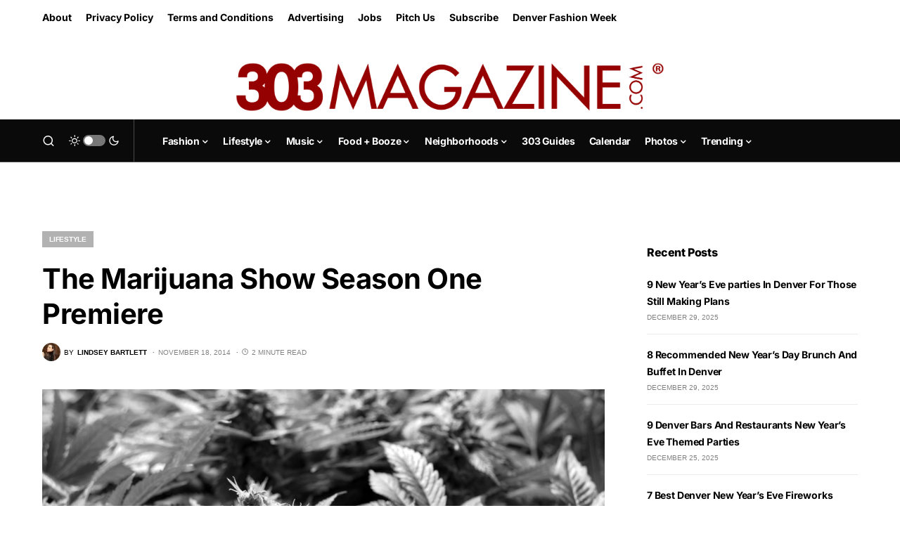

--- FILE ---
content_type: text/html; charset=UTF-8
request_url: https://303magazine.com/2014/11/marijuana-show-season-one-premiere/
body_size: 26817
content:
<!doctype html>
<html lang="en-US">
<head>
	<meta charset="UTF-8" />
	<meta name="viewport" content="width=device-width, initial-scale=1" />
	<link rel="profile" href="https://gmpg.org/xfn/11" />
	<meta name='robots' content='index, follow, max-image-preview:large, max-snippet:-1, max-video-preview:-1' />

	<!-- This site is optimized with the Yoast SEO Premium plugin v23.4 (Yoast SEO v26.6) - https://yoast.com/wordpress/plugins/seo/ -->
	<title>The Marijuana Show Season One Premiere - 303 Magazine</title>
	<link rel="canonical" href="https://303magazine.com/2014/11/marijuana-show-season-one-premiere/" />
	<meta property="og:locale" content="en_US" />
	<meta property="og:type" content="article" />
	<meta property="og:title" content="The Marijuana Show Season One Premiere - 303 Magazine" />
	<meta property="og:description" content="Weed biz gurus rejoice. The Marijuana Show, a reality show centering on cannabis business within a dolphin-tank investor&hellip;" />
	<meta property="og:url" content="https://303magazine.com/2014/11/marijuana-show-season-one-premiere/" />
	<meta property="og:site_name" content="303 Magazine" />
	<meta property="article:publisher" content="https://www.facebook.com/303magazine" />
	<meta property="article:published_time" content="2014-11-18T15:42:53+00:00" />
	<meta property="article:modified_time" content="2016-03-03T18:02:12+00:00" />
	<meta property="og:image" content="https://images.303magazine.com/uploads/2014/11/TheMarijuanaShow_LindseyBartlett4-23.jpg" />
	<meta property="og:image:width" content="1024" />
	<meta property="og:image:height" content="679" />
	<meta property="og:image:type" content="image/jpeg" />
	<meta name="author" content="Lindsey Bartlett" />
	<meta name="twitter:card" content="summary_large_image" />
	<meta name="twitter:creator" content="@lindseyroars" />
	<meta name="twitter:site" content="@303_Magazine" />
	<script type="application/ld+json" class="yoast-schema-graph">{"@context":"https://schema.org","@graph":[{"@type":"WebPage","@id":"https://303magazine.com/2014/11/marijuana-show-season-one-premiere/","url":"https://303magazine.com/2014/11/marijuana-show-season-one-premiere/","name":"The Marijuana Show Season One Premiere - 303 Magazine","isPartOf":{"@id":"https://303magazine.com/#website"},"primaryImageOfPage":{"@id":"https://303magazine.com/2014/11/marijuana-show-season-one-premiere/#primaryimage"},"image":{"@id":"https://303magazine.com/2014/11/marijuana-show-season-one-premiere/#primaryimage"},"thumbnailUrl":"https://images.303magazine.com/uploads/2014/11/TheMarijuanaShow_LindseyBartlett4-23.jpg","datePublished":"2014-11-18T15:42:53+00:00","dateModified":"2016-03-03T18:02:12+00:00","author":{"@id":"https://303magazine.com/#/schema/person/63dd244ad0cf8ac4c4c72c22e6b2d38f"},"breadcrumb":{"@id":"https://303magazine.com/2014/11/marijuana-show-season-one-premiere/#breadcrumb"},"inLanguage":"en-US","potentialAction":[{"@type":"ReadAction","target":["https://303magazine.com/2014/11/marijuana-show-season-one-premiere/"]}]},{"@type":"ImageObject","inLanguage":"en-US","@id":"https://303magazine.com/2014/11/marijuana-show-season-one-premiere/#primaryimage","url":"https://images.303magazine.com/uploads/2014/11/TheMarijuanaShow_LindseyBartlett4-23.jpg","contentUrl":"https://images.303magazine.com/uploads/2014/11/TheMarijuanaShow_LindseyBartlett4-23.jpg","width":1024,"height":679},{"@type":"BreadcrumbList","@id":"https://303magazine.com/2014/11/marijuana-show-season-one-premiere/#breadcrumb","itemListElement":[{"@type":"ListItem","position":1,"name":"Lifestyle","item":"https://303magazine.com/category/lifestyle/"},{"@type":"ListItem","position":2,"name":"The Marijuana Show Season One Premiere"}]},{"@type":"WebSite","@id":"https://303magazine.com/#website","url":"https://303magazine.com/","name":"303 Magazine","description":"303 MAGAZINE | FASHION • MUSIC • FOOD • LIFESTYLE","potentialAction":[{"@type":"SearchAction","target":{"@type":"EntryPoint","urlTemplate":"https://303magazine.com/?s={search_term_string}"},"query-input":{"@type":"PropertyValueSpecification","valueRequired":true,"valueName":"search_term_string"}}],"inLanguage":"en-US"},{"@type":"Person","@id":"https://303magazine.com/#/schema/person/63dd244ad0cf8ac4c4c72c22e6b2d38f","name":"Lindsey Bartlett","image":{"@type":"ImageObject","inLanguage":"en-US","@id":"https://303magazine.com/#/schema/person/image/a922a4fc27b49486bb5d05eed08efdc7","url":"https://secure.gravatar.com/avatar/2ff275f75dcebdefe70f9cb7438755f5566b06ad4238fa80defcd24b6e4a3eca?s=96&d=mm&r=g","contentUrl":"https://secure.gravatar.com/avatar/2ff275f75dcebdefe70f9cb7438755f5566b06ad4238fa80defcd24b6e4a3eca?s=96&d=mm&r=g","caption":"Lindsey Bartlett"},"description":"Lindsey Bartlett is a Denver native who graduated from Colorado State University in Spring of 2012. She writes editorial pieces about art, television, sub-culture, film, music, food, and anything involving creativity in the Mile High City. Lindsey is the Photography Manager as well as one of the Social Media coordinators for 303 Magazine. You can find her riding her bike in Capitol Hill taking pictures of the best local street-art. Creep it real on Instagram, Facebook, and Twitter","sameAs":["http://about.me/lindsey.bartlett","https://x.com/lindseyroars"],"url":"https://303magazine.com/author/lindsey-bartlett/"}]}</script>
	<!-- / Yoast SEO Premium plugin. -->


<link rel='dns-prefetch' href='//js.stripe.com' />
<link rel='dns-prefetch' href='//www.googletagmanager.com' />
<link rel='dns-prefetch' href='//stats.wp.com' />
<link rel='dns-prefetch' href='//platform-api.sharethis.com' />
<link rel='dns-prefetch' href='//fonts.googleapis.com' />
<link rel='dns-prefetch' href='//use.typekit.net' />
<link rel='dns-prefetch' href='//images.303magazine.com' />
<link rel='dns-prefetch' href='//v0.wordpress.com' />
<link rel='dns-prefetch' href='//widgets.wp.com' />
<link rel='dns-prefetch' href='//s0.wp.com' />
<link rel='dns-prefetch' href='//0.gravatar.com' />
<link rel='dns-prefetch' href='//1.gravatar.com' />
<link rel='dns-prefetch' href='//2.gravatar.com' />
<link rel="alternate" type="application/rss+xml" title="303 Magazine &raquo; Feed" href="https://303magazine.com/feed/" />
<link rel="alternate" type="application/rss+xml" title="303 Magazine &raquo; Comments Feed" href="https://303magazine.com/comments/feed/" />
<link rel="alternate" type="text/calendar" title="303 Magazine &raquo; iCal Feed" href="https://303magazine.com/events/?ical=1" />
<link rel="alternate" title="oEmbed (JSON)" type="application/json+oembed" href="https://303magazine.com/wp-json/oembed/1.0/embed?url=https%3A%2F%2F303magazine.com%2F2014%2F11%2Fmarijuana-show-season-one-premiere%2F" />
<link rel="alternate" title="oEmbed (XML)" type="text/xml+oembed" href="https://303magazine.com/wp-json/oembed/1.0/embed?url=https%3A%2F%2F303magazine.com%2F2014%2F11%2Fmarijuana-show-season-one-premiere%2F&#038;format=xml" />
			<link rel="preload" href="https://303magazine.com/wp-content/plugins/canvas/assets/fonts/canvas-icons.woff" as="font" type="font/woff" crossorigin>
			<style id='wp-img-auto-sizes-contain-inline-css'>
img:is([sizes=auto i],[sizes^="auto," i]){contain-intrinsic-size:3000px 1500px}
/*# sourceURL=wp-img-auto-sizes-contain-inline-css */
</style>
<link rel='stylesheet' id='givewp-campaign-blocks-fonts-css' href='https://fonts.googleapis.com/css2?family=Inter%3Awght%40400%3B500%3B600%3B700&#038;display=swap&#038;ver=6.9' media='all' />
<link rel='stylesheet' id='canvas-css' href='https://303magazine.com/wp-content/plugins/canvas/assets/css/canvas.css?ver=2.5.1' media='all' />
<link rel='alternate stylesheet' id='powerkit-icons-css' href='https://303magazine.com/wp-content/plugins/powerkit/assets/fonts/powerkit-icons.woff?ver=3.0.4' as='font' type='font/wof' crossorigin />
<link rel='stylesheet' id='powerkit-css' href='https://303magazine.com/wp-content/plugins/powerkit/assets/css/powerkit.css?ver=3.0.4' media='all' />
<style id='wp-emoji-styles-inline-css'>

	img.wp-smiley, img.emoji {
		display: inline !important;
		border: none !important;
		box-shadow: none !important;
		height: 1em !important;
		width: 1em !important;
		margin: 0 0.07em !important;
		vertical-align: -0.1em !important;
		background: none !important;
		padding: 0 !important;
	}
/*# sourceURL=wp-emoji-styles-inline-css */
</style>
<link rel='stylesheet' id='wp-block-library-css' href='https://303magazine.com/wp-includes/css/dist/block-library/style.min.css?ver=6.9' media='all' />
<style id='global-styles-inline-css'>
:root{--wp--preset--aspect-ratio--square: 1;--wp--preset--aspect-ratio--4-3: 4/3;--wp--preset--aspect-ratio--3-4: 3/4;--wp--preset--aspect-ratio--3-2: 3/2;--wp--preset--aspect-ratio--2-3: 2/3;--wp--preset--aspect-ratio--16-9: 16/9;--wp--preset--aspect-ratio--9-16: 9/16;--wp--preset--color--black: #000000;--wp--preset--color--cyan-bluish-gray: #abb8c3;--wp--preset--color--white: #FFFFFF;--wp--preset--color--pale-pink: #f78da7;--wp--preset--color--vivid-red: #cf2e2e;--wp--preset--color--luminous-vivid-orange: #ff6900;--wp--preset--color--luminous-vivid-amber: #fcb900;--wp--preset--color--light-green-cyan: #7bdcb5;--wp--preset--color--vivid-green-cyan: #00d084;--wp--preset--color--pale-cyan-blue: #8ed1fc;--wp--preset--color--vivid-cyan-blue: #0693e3;--wp--preset--color--vivid-purple: #9b51e0;--wp--preset--color--blue: #59BACC;--wp--preset--color--green: #58AD69;--wp--preset--color--orange: #FFBC49;--wp--preset--color--red: #e32c26;--wp--preset--color--gray-50: #f8f9fa;--wp--preset--color--gray-100: #f8f9fb;--wp--preset--color--gray-200: #e9ecef;--wp--preset--color--secondary: #818181;--wp--preset--gradient--vivid-cyan-blue-to-vivid-purple: linear-gradient(135deg,rgb(6,147,227) 0%,rgb(155,81,224) 100%);--wp--preset--gradient--light-green-cyan-to-vivid-green-cyan: linear-gradient(135deg,rgb(122,220,180) 0%,rgb(0,208,130) 100%);--wp--preset--gradient--luminous-vivid-amber-to-luminous-vivid-orange: linear-gradient(135deg,rgb(252,185,0) 0%,rgb(255,105,0) 100%);--wp--preset--gradient--luminous-vivid-orange-to-vivid-red: linear-gradient(135deg,rgb(255,105,0) 0%,rgb(207,46,46) 100%);--wp--preset--gradient--very-light-gray-to-cyan-bluish-gray: linear-gradient(135deg,rgb(238,238,238) 0%,rgb(169,184,195) 100%);--wp--preset--gradient--cool-to-warm-spectrum: linear-gradient(135deg,rgb(74,234,220) 0%,rgb(151,120,209) 20%,rgb(207,42,186) 40%,rgb(238,44,130) 60%,rgb(251,105,98) 80%,rgb(254,248,76) 100%);--wp--preset--gradient--blush-light-purple: linear-gradient(135deg,rgb(255,206,236) 0%,rgb(152,150,240) 100%);--wp--preset--gradient--blush-bordeaux: linear-gradient(135deg,rgb(254,205,165) 0%,rgb(254,45,45) 50%,rgb(107,0,62) 100%);--wp--preset--gradient--luminous-dusk: linear-gradient(135deg,rgb(255,203,112) 0%,rgb(199,81,192) 50%,rgb(65,88,208) 100%);--wp--preset--gradient--pale-ocean: linear-gradient(135deg,rgb(255,245,203) 0%,rgb(182,227,212) 50%,rgb(51,167,181) 100%);--wp--preset--gradient--electric-grass: linear-gradient(135deg,rgb(202,248,128) 0%,rgb(113,206,126) 100%);--wp--preset--gradient--midnight: linear-gradient(135deg,rgb(2,3,129) 0%,rgb(40,116,252) 100%);--wp--preset--font-size--small: 13px;--wp--preset--font-size--medium: 20px;--wp--preset--font-size--large: 36px;--wp--preset--font-size--x-large: 42px;--wp--preset--spacing--20: 0.44rem;--wp--preset--spacing--30: 0.67rem;--wp--preset--spacing--40: 1rem;--wp--preset--spacing--50: 1.5rem;--wp--preset--spacing--60: 2.25rem;--wp--preset--spacing--70: 3.38rem;--wp--preset--spacing--80: 5.06rem;--wp--preset--shadow--natural: 6px 6px 9px rgba(0, 0, 0, 0.2);--wp--preset--shadow--deep: 12px 12px 50px rgba(0, 0, 0, 0.4);--wp--preset--shadow--sharp: 6px 6px 0px rgba(0, 0, 0, 0.2);--wp--preset--shadow--outlined: 6px 6px 0px -3px rgb(255, 255, 255), 6px 6px rgb(0, 0, 0);--wp--preset--shadow--crisp: 6px 6px 0px rgb(0, 0, 0);}:where(.is-layout-flex){gap: 0.5em;}:where(.is-layout-grid){gap: 0.5em;}body .is-layout-flex{display: flex;}.is-layout-flex{flex-wrap: wrap;align-items: center;}.is-layout-flex > :is(*, div){margin: 0;}body .is-layout-grid{display: grid;}.is-layout-grid > :is(*, div){margin: 0;}:where(.wp-block-columns.is-layout-flex){gap: 2em;}:where(.wp-block-columns.is-layout-grid){gap: 2em;}:where(.wp-block-post-template.is-layout-flex){gap: 1.25em;}:where(.wp-block-post-template.is-layout-grid){gap: 1.25em;}.has-black-color{color: var(--wp--preset--color--black) !important;}.has-cyan-bluish-gray-color{color: var(--wp--preset--color--cyan-bluish-gray) !important;}.has-white-color{color: var(--wp--preset--color--white) !important;}.has-pale-pink-color{color: var(--wp--preset--color--pale-pink) !important;}.has-vivid-red-color{color: var(--wp--preset--color--vivid-red) !important;}.has-luminous-vivid-orange-color{color: var(--wp--preset--color--luminous-vivid-orange) !important;}.has-luminous-vivid-amber-color{color: var(--wp--preset--color--luminous-vivid-amber) !important;}.has-light-green-cyan-color{color: var(--wp--preset--color--light-green-cyan) !important;}.has-vivid-green-cyan-color{color: var(--wp--preset--color--vivid-green-cyan) !important;}.has-pale-cyan-blue-color{color: var(--wp--preset--color--pale-cyan-blue) !important;}.has-vivid-cyan-blue-color{color: var(--wp--preset--color--vivid-cyan-blue) !important;}.has-vivid-purple-color{color: var(--wp--preset--color--vivid-purple) !important;}.has-black-background-color{background-color: var(--wp--preset--color--black) !important;}.has-cyan-bluish-gray-background-color{background-color: var(--wp--preset--color--cyan-bluish-gray) !important;}.has-white-background-color{background-color: var(--wp--preset--color--white) !important;}.has-pale-pink-background-color{background-color: var(--wp--preset--color--pale-pink) !important;}.has-vivid-red-background-color{background-color: var(--wp--preset--color--vivid-red) !important;}.has-luminous-vivid-orange-background-color{background-color: var(--wp--preset--color--luminous-vivid-orange) !important;}.has-luminous-vivid-amber-background-color{background-color: var(--wp--preset--color--luminous-vivid-amber) !important;}.has-light-green-cyan-background-color{background-color: var(--wp--preset--color--light-green-cyan) !important;}.has-vivid-green-cyan-background-color{background-color: var(--wp--preset--color--vivid-green-cyan) !important;}.has-pale-cyan-blue-background-color{background-color: var(--wp--preset--color--pale-cyan-blue) !important;}.has-vivid-cyan-blue-background-color{background-color: var(--wp--preset--color--vivid-cyan-blue) !important;}.has-vivid-purple-background-color{background-color: var(--wp--preset--color--vivid-purple) !important;}.has-black-border-color{border-color: var(--wp--preset--color--black) !important;}.has-cyan-bluish-gray-border-color{border-color: var(--wp--preset--color--cyan-bluish-gray) !important;}.has-white-border-color{border-color: var(--wp--preset--color--white) !important;}.has-pale-pink-border-color{border-color: var(--wp--preset--color--pale-pink) !important;}.has-vivid-red-border-color{border-color: var(--wp--preset--color--vivid-red) !important;}.has-luminous-vivid-orange-border-color{border-color: var(--wp--preset--color--luminous-vivid-orange) !important;}.has-luminous-vivid-amber-border-color{border-color: var(--wp--preset--color--luminous-vivid-amber) !important;}.has-light-green-cyan-border-color{border-color: var(--wp--preset--color--light-green-cyan) !important;}.has-vivid-green-cyan-border-color{border-color: var(--wp--preset--color--vivid-green-cyan) !important;}.has-pale-cyan-blue-border-color{border-color: var(--wp--preset--color--pale-cyan-blue) !important;}.has-vivid-cyan-blue-border-color{border-color: var(--wp--preset--color--vivid-cyan-blue) !important;}.has-vivid-purple-border-color{border-color: var(--wp--preset--color--vivid-purple) !important;}.has-vivid-cyan-blue-to-vivid-purple-gradient-background{background: var(--wp--preset--gradient--vivid-cyan-blue-to-vivid-purple) !important;}.has-light-green-cyan-to-vivid-green-cyan-gradient-background{background: var(--wp--preset--gradient--light-green-cyan-to-vivid-green-cyan) !important;}.has-luminous-vivid-amber-to-luminous-vivid-orange-gradient-background{background: var(--wp--preset--gradient--luminous-vivid-amber-to-luminous-vivid-orange) !important;}.has-luminous-vivid-orange-to-vivid-red-gradient-background{background: var(--wp--preset--gradient--luminous-vivid-orange-to-vivid-red) !important;}.has-very-light-gray-to-cyan-bluish-gray-gradient-background{background: var(--wp--preset--gradient--very-light-gray-to-cyan-bluish-gray) !important;}.has-cool-to-warm-spectrum-gradient-background{background: var(--wp--preset--gradient--cool-to-warm-spectrum) !important;}.has-blush-light-purple-gradient-background{background: var(--wp--preset--gradient--blush-light-purple) !important;}.has-blush-bordeaux-gradient-background{background: var(--wp--preset--gradient--blush-bordeaux) !important;}.has-luminous-dusk-gradient-background{background: var(--wp--preset--gradient--luminous-dusk) !important;}.has-pale-ocean-gradient-background{background: var(--wp--preset--gradient--pale-ocean) !important;}.has-electric-grass-gradient-background{background: var(--wp--preset--gradient--electric-grass) !important;}.has-midnight-gradient-background{background: var(--wp--preset--gradient--midnight) !important;}.has-small-font-size{font-size: var(--wp--preset--font-size--small) !important;}.has-medium-font-size{font-size: var(--wp--preset--font-size--medium) !important;}.has-large-font-size{font-size: var(--wp--preset--font-size--large) !important;}.has-x-large-font-size{font-size: var(--wp--preset--font-size--x-large) !important;}
/*# sourceURL=global-styles-inline-css */
</style>

<style id='classic-theme-styles-inline-css'>
/*! This file is auto-generated */
.wp-block-button__link{color:#fff;background-color:#32373c;border-radius:9999px;box-shadow:none;text-decoration:none;padding:calc(.667em + 2px) calc(1.333em + 2px);font-size:1.125em}.wp-block-file__button{background:#32373c;color:#fff;text-decoration:none}
/*# sourceURL=/wp-includes/css/classic-themes.min.css */
</style>
<link rel='stylesheet' id='canvas-block-posts-sidebar-css' href='https://303magazine.com/wp-content/plugins/canvas/components/posts/block-posts-sidebar/block-posts-sidebar.css?ver=1750163907' media='all' />
<link rel='stylesheet' id='advanced-popups-css' href='https://303magazine.com/wp-content/plugins/advanced-popups/public/css/advanced-popups-public.css?ver=1.2.2' media='all' />
<link rel='stylesheet' id='canvas-block-heading-style-css' href='https://303magazine.com/wp-content/plugins/canvas/components/content-formatting/block-heading/block.css?ver=1750163907' media='all' />
<link rel='stylesheet' id='canvas-block-list-style-css' href='https://303magazine.com/wp-content/plugins/canvas/components/content-formatting/block-list/block.css?ver=1750163907' media='all' />
<link rel='stylesheet' id='canvas-block-paragraph-style-css' href='https://303magazine.com/wp-content/plugins/canvas/components/content-formatting/block-paragraph/block.css?ver=1750163907' media='all' />
<link rel='stylesheet' id='canvas-block-separator-style-css' href='https://303magazine.com/wp-content/plugins/canvas/components/content-formatting/block-separator/block.css?ver=1750163907' media='all' />
<link rel='stylesheet' id='canvas-block-group-style-css' href='https://303magazine.com/wp-content/plugins/canvas/components/basic-elements/block-group/block.css?ver=1750163907' media='all' />
<link rel='stylesheet' id='canvas-block-cover-style-css' href='https://303magazine.com/wp-content/plugins/canvas/components/basic-elements/block-cover/block.css?ver=1750163907' media='all' />
<link rel='stylesheet' id='powerkit-author-box-css' href='https://303magazine.com/wp-content/plugins/powerkit/modules/author-box/public/css/public-powerkit-author-box.css?ver=3.0.4' media='all' />
<link rel='stylesheet' id='powerkit-basic-elements-css' href='https://303magazine.com/wp-content/plugins/powerkit/modules/basic-elements/public/css/public-powerkit-basic-elements.css?ver=3.0.4' media='screen' />
<link rel='stylesheet' id='powerkit-coming-soon-css' href='https://303magazine.com/wp-content/plugins/powerkit/modules/coming-soon/public/css/public-powerkit-coming-soon.css?ver=3.0.4' media='all' />
<link rel='stylesheet' id='powerkit-content-formatting-css' href='https://303magazine.com/wp-content/plugins/powerkit/modules/content-formatting/public/css/public-powerkit-content-formatting.css?ver=3.0.4' media='all' />
<link rel='stylesheet' id='powerkit-сontributors-css' href='https://303magazine.com/wp-content/plugins/powerkit/modules/contributors/public/css/public-powerkit-contributors.css?ver=3.0.4' media='all' />
<link rel='stylesheet' id='powerkit-facebook-css' href='https://303magazine.com/wp-content/plugins/powerkit/modules/facebook/public/css/public-powerkit-facebook.css?ver=3.0.4' media='all' />
<link rel='stylesheet' id='powerkit-featured-categories-css' href='https://303magazine.com/wp-content/plugins/powerkit/modules/featured-categories/public/css/public-powerkit-featured-categories.css?ver=3.0.4' media='all' />
<link rel='stylesheet' id='powerkit-inline-posts-css' href='https://303magazine.com/wp-content/plugins/powerkit/modules/inline-posts/public/css/public-powerkit-inline-posts.css?ver=3.0.4' media='all' />
<link rel='stylesheet' id='powerkit-instagram-css' href='https://303magazine.com/wp-content/plugins/powerkit/modules/instagram/public/css/public-powerkit-instagram.css?ver=3.0.4' media='all' />
<link rel='stylesheet' id='powerkit-justified-gallery-css' href='https://303magazine.com/wp-content/plugins/powerkit/modules/justified-gallery/public/css/public-powerkit-justified-gallery.css?ver=3.0.4' media='all' />
<link rel='stylesheet' id='powerkit-lazyload-css' href='https://303magazine.com/wp-content/plugins/powerkit/modules/lazyload/public/css/public-powerkit-lazyload.css?ver=3.0.4' media='all' />
<link rel='stylesheet' id='glightbox-css' href='https://303magazine.com/wp-content/plugins/powerkit/modules/lightbox/public/css/glightbox.min.css?ver=3.0.4' media='all' />
<link rel='stylesheet' id='powerkit-lightbox-css' href='https://303magazine.com/wp-content/plugins/powerkit/modules/lightbox/public/css/public-powerkit-lightbox.css?ver=3.0.4' media='all' />
<link rel='stylesheet' id='powerkit-opt-in-forms-css' href='https://303magazine.com/wp-content/plugins/powerkit/modules/opt-in-forms/public/css/public-powerkit-opt-in-forms.css?ver=3.0.4' media='all' />
<link rel='stylesheet' id='powerkit-pinterest-css' href='https://303magazine.com/wp-content/plugins/powerkit/modules/pinterest/public/css/public-powerkit-pinterest.css?ver=3.0.4' media='all' />
<link rel='stylesheet' id='powerkit-scroll-to-top-css' href='https://303magazine.com/wp-content/plugins/powerkit/modules/scroll-to-top/public/css/public-powerkit-scroll-to-top.css?ver=3.0.4' media='all' />
<link rel='stylesheet' id='powerkit-share-buttons-css' href='https://303magazine.com/wp-content/plugins/powerkit/modules/share-buttons/public/css/public-powerkit-share-buttons.css?ver=3.0.4' media='all' />
<link rel='stylesheet' id='powerkit-slider-gallery-css' href='https://303magazine.com/wp-content/plugins/powerkit/modules/slider-gallery/public/css/public-powerkit-slider-gallery.css?ver=3.0.4' media='all' />
<link rel='stylesheet' id='powerkit-social-links-css' href='https://303magazine.com/wp-content/plugins/powerkit/modules/social-links/public/css/public-powerkit-social-links.css?ver=3.0.4' media='all' />
<link rel='stylesheet' id='powerkit-table-of-contents-css' href='https://303magazine.com/wp-content/plugins/powerkit/modules/table-of-contents/public/css/public-powerkit-table-of-contents.css?ver=3.0.4' media='all' />
<link rel='stylesheet' id='powerkit-twitter-css' href='https://303magazine.com/wp-content/plugins/powerkit/modules/twitter/public/css/public-powerkit-twitter.css?ver=3.0.4' media='all' />
<link rel='stylesheet' id='powerkit-widget-about-css' href='https://303magazine.com/wp-content/plugins/powerkit/modules/widget-about/public/css/public-powerkit-widget-about.css?ver=3.0.4' media='all' />
<link rel='stylesheet' id='give-styles-css' href='https://303magazine.com/wp-content/plugins/give/build/assets/dist/css/give.css?ver=4.13.2' media='all' />
<link rel='stylesheet' id='give-donation-summary-style-frontend-css' href='https://303magazine.com/wp-content/plugins/give/build/assets/dist/css/give-donation-summary.css?ver=4.13.2' media='all' />
<link rel='stylesheet' id='givewp-design-system-foundation-css' href='https://303magazine.com/wp-content/plugins/give/build/assets/dist/css/design-system/foundation.css?ver=1.2.0' media='all' />
<link rel='stylesheet' id='events-community-tickets-css-css' href='https://303magazine.com/wp-content/plugins/the-events-calendar-community-events/src/resources/css/events-community-tickets.min.css?ver=4.9.5' media='all' />
<link rel='stylesheet' id='csco-styles-css' href='https://303magazine.com/wp-content/themes/newsblock/style.css?ver=1.2.5' media='all' />
<style id='csco-styles-inline-css'>
.searchwp-live-search-no-min-chars:after { content: "Continue typing" }
/*# sourceURL=csco-styles-inline-css */
</style>
<link rel='stylesheet' id='jetpack_likes-css' href='https://303magazine.com/wp-content/plugins/jetpack/modules/likes/style.css?ver=15.4-a.5' media='all' />
<link rel='stylesheet' id='searchwp-live-search-css' href='https://303magazine.com/wp-content/plugins/searchwp-live-ajax-search/assets/styles/style.min.css?ver=1.8.7' media='all' />
<style id='searchwp-live-search-inline-css'>
.searchwp-live-search-result .searchwp-live-search-result--title a {
  font-size: 16px;
}
.searchwp-live-search-result .searchwp-live-search-result--price {
  font-size: 14px;
}
.searchwp-live-search-result .searchwp-live-search-result--add-to-cart .button {
  font-size: 14px;
}

/*# sourceURL=searchwp-live-search-inline-css */
</style>
<link rel='stylesheet' id='csco_child_css-css' href='https://303magazine.com/wp-content/themes/newsblock-303/style.css?ver=1.0.0' media='all' />
<link rel='stylesheet' id='monarch_style-css' href='https://303magazine.com/wp-content/plugins/monarch/css/style.css?ver=1.3.241' media='all' />
<link rel='stylesheet' id='custom_303_style-css' href='https://303magazine.com/wp-content/plugins/303magazine/assets/css/303magazine.css?ver=1738592649' media='all' />
<link rel='stylesheet' id='custom_303_font-css' href='https://use.typekit.net/tnh7ixt.css?ver=1.0' media='all' />
<script src="https://303magazine.com/wp-includes/js/jquery/jquery.min.js?ver=3.7.1" id="jquery-core-js"></script>
<script src="https://303magazine.com/wp-includes/js/jquery/jquery-migrate.min.js?ver=3.4.1" id="jquery-migrate-js"></script>
<script src="https://303magazine.com/wp-content/plugins/advanced-popups/public/js/advanced-popups-public.js?ver=1.2.2" id="advanced-popups-js"></script>
<script id="give-stripe-js-js-extra">
var give_stripe_vars = {"zero_based_currency":"","zero_based_currencies_list":["JPY","KRW","CLP","ISK","BIF","DJF","GNF","KHR","KPW","LAK","LKR","MGA","MZN","VUV"],"sitename":"303 Magazine","checkoutBtnTitle":"Donate","publishable_key":"pk_live_SMtnnvlq4TpJelMdklNha8iD","checkout_image":"","checkout_address":"","checkout_processing_text":"Donation Processing...","give_version":"4.13.2","cc_fields_format":"multi","card_number_placeholder_text":"Card Number","card_cvc_placeholder_text":"CVC","donate_button_text":"Donate Now","element_font_styles":{"cssSrc":false},"element_base_styles":{"color":"#32325D","fontWeight":500,"fontSize":"16px","fontSmoothing":"antialiased","::placeholder":{"color":"#222222"},":-webkit-autofill":{"color":"#e39f48"}},"element_complete_styles":{},"element_empty_styles":{},"element_invalid_styles":{},"float_labels":"","base_country":"US","preferred_locale":"en"};
//# sourceURL=give-stripe-js-js-extra
</script>
<script src="https://js.stripe.com/v3/?ver=4.13.2" id="give-stripe-js-js"></script>
<script src="https://303magazine.com/wp-content/plugins/give/build/assets/dist/js/give-stripe.js?ver=4.13.2" id="give-stripe-onpage-js-js"></script>
<script src="https://303magazine.com/wp-includes/js/dist/hooks.min.js?ver=dd5603f07f9220ed27f1" id="wp-hooks-js"></script>
<script src="https://303magazine.com/wp-includes/js/dist/i18n.min.js?ver=c26c3dc7bed366793375" id="wp-i18n-js"></script>
<script id="wp-i18n-js-after">
wp.i18n.setLocaleData( { 'text direction\u0004ltr': [ 'ltr' ] } );
//# sourceURL=wp-i18n-js-after
</script>
<script id="give-js-extra">
var give_global_vars = {"ajaxurl":"https://303magazine.com/wp-admin/admin-ajax.php","checkout_nonce":"57283561a6","currency":"USD","currency_sign":"$","currency_pos":"before","thousands_separator":",","decimal_separator":".","no_gateway":"Please select a payment method.","bad_minimum":"The minimum custom donation amount for this form is","bad_maximum":"The maximum custom donation amount for this form is","general_loading":"Loading...","purchase_loading":"Please Wait...","textForOverlayScreen":"\u003Ch3\u003EProcessing...\u003C/h3\u003E\u003Cp\u003EThis will only take a second!\u003C/p\u003E","number_decimals":"2","is_test_mode":"","give_version":"4.13.2","magnific_options":{"main_class":"give-modal","close_on_bg_click":false},"form_translation":{"payment-mode":"Please select payment mode.","give_first":"Please enter your first name.","give_last":"Please enter your last name.","give_email":"Please enter a valid email address.","give_user_login":"Invalid email address or username.","give_user_pass":"Enter a password.","give_user_pass_confirm":"Enter the password confirmation.","give_agree_to_terms":"You must agree to the terms and conditions."},"confirm_email_sent_message":"Please check your email and click on the link to access your complete donation history.","ajax_vars":{"ajaxurl":"https://303magazine.com/wp-admin/admin-ajax.php","ajaxNonce":"deb42e4cac","loading":"Loading","select_option":"Please select an option","default_gateway":"stripe","permalinks":"1","number_decimals":2},"cookie_hash":"685fe17401fe175350473b3cf504a934","session_nonce_cookie_name":"wp-give_session_reset_nonce_685fe17401fe175350473b3cf504a934","session_cookie_name":"wp-give_session_685fe17401fe175350473b3cf504a934","delete_session_nonce_cookie":"0"};
var giveApiSettings = {"root":"https://303magazine.com/wp-json/give-api/v2/","rest_base":"give-api/v2"};
//# sourceURL=give-js-extra
</script>
<script src="https://303magazine.com/wp-content/plugins/give/build/assets/dist/js/give.js?ver=8540f4f50a2032d9c5b5" id="give-js"></script>

<!-- Google tag (gtag.js) snippet added by Site Kit -->
<!-- Google Analytics snippet added by Site Kit -->
<script src="https://www.googletagmanager.com/gtag/js?id=GT-WR4PDLN" id="google_gtagjs-js" async></script>
<script id="google_gtagjs-js-after">
window.dataLayer = window.dataLayer || [];function gtag(){dataLayer.push(arguments);}
gtag("set","linker",{"domains":["303magazine.com"]});
gtag("js", new Date());
gtag("set", "developer_id.dZTNiMT", true);
gtag("config", "GT-WR4PDLN");
//# sourceURL=google_gtagjs-js-after
</script>
<script id="google_ad_js-js-extra">
var dfp_ad_object = [{"google_ad_script_name":"google_ad_js","script_name":null,"account_id":"/54410726/","asynch":true,"dir_uri":null,"positions":[{"post_id":453090,"title":"Site Sticky","ad_name":"303-Site-Sticky","position_tag":"ad_pos_303-site-sticky","sizes":[[320,50],[300,50]],"out_of_page":false,"targeting":[]},{"post_id":275070,"title":"Leaderboard","ad_name":"303-Site-Leaderboard","position_tag":"ad_pos_303-site-leaderboard","sizes":[[728,90],[320,50],[300,50],[320,100]],"out_of_page":false,"targeting":[]},{"post_id":334068,"title":"BlogPost Above Content","ad_name":"303-Blog-AboveContent","position_tag":"ad_pos_303-blog-abovecontent","sizes":[[728,90],[320,50],[300,50],[320,100]],"out_of_page":false,"targeting":[]},{"post_id":343946,"title":"BlogPost Below Content","ad_name":"303-Blog-BelowContent","position_tag":"ad_pos_303-blog-belowcontent","sizes":[[728,90],[320,50],[300,50],[320,100]],"out_of_page":false,"targeting":[]},{"post_id":577826,"title":"BlogPost Below Content Second","ad_name":"303-Blog-BelowContentSecond","position_tag":"ad_pos_303-blog-belowcontentsecond","sizes":[[728,90],[320,50],[300,50],[320,100]],"out_of_page":false,"targeting":[]},{"post_id":275069,"title":"Site Sidebar","ad_name":"303-Site-Sidebar","position_tag":"ad_pos_303-site-sidebar","sizes":[[270,270],[300,250],[320,50],[320,100],[160,600],[300,1000]],"out_of_page":false,"targeting":[]},{"post_id":578437,"title":"Site Sidebar Second","ad_name":"303-Site-SidebarSecond","position_tag":"ad_pos_303-site-sidebarsecond","sizes":[[300,250],[320,50],[320,100],[160,600],[300,1000]],"out_of_page":false,"targeting":[]},{"post_id":803844,"title":"BlogPost In Content 1","ad_name":"303-Blog-InContent_1","position_tag":"ad_pos_303-blog-incontent_1","sizes":[[728,90],[300,250],[320,50],[300,50],[320,100]],"out_of_page":false,"targeting":[]},{"post_id":803844,"title":"BlogPost In Content 2","ad_name":"303-Blog-InContent_2","position_tag":"ad_pos_303-blog-incontent_2","sizes":[[728,90],[300,250],[320,50],[300,50],[320,100]],"out_of_page":false,"targeting":[]},{"post_id":803844,"title":"BlogPost In Content 3","ad_name":"303-Blog-InContent_3","position_tag":"ad_pos_303-blog-incontent_3","sizes":[[728,90],[300,250],[320,50],[300,50],[320,100]],"out_of_page":false,"targeting":[]},{"post_id":803844,"title":"BlogPost In Content 4","ad_name":"303-Blog-InContent_4","position_tag":"ad_pos_303-blog-incontent_4","sizes":[[728,90],[300,250],[320,50],[300,50],[320,100]],"out_of_page":false,"targeting":[]},{"post_id":803844,"title":"BlogPost In Content 5","ad_name":"303-Blog-InContent_5","position_tag":"ad_pos_303-blog-incontent_5","sizes":[[728,90],[300,250],[320,50],[300,50],[320,100]],"out_of_page":false,"targeting":[]}],"page_targeting":{"Page":["2014","11","marijuana-show-season-one-premiere"],"Category":["lifestyle"],"Tag":["303 Magazine","Cannabis business","Colorado marijuana laws","Karen Paull","Lindsey Bartlett","Marijuana business","MJ Reality Show","mmj","Shark tank for weed","The Marijuana Show","Wendy Robbins"]}}];
//# sourceURL=google_ad_js-js-extra
</script>
<script src="https://303magazine.com/wp-content/plugins/dfp-ads/assets/js/google-ads.min.js?ver=6.9" id="google_ad_js-js"></script>
<script src="https://303magazine.com/wp-content/plugins/dfp-ads/assets/js/dfp-ads.min.js?ver=6.9" id="dfp_ads-js"></script>
<script src="//platform-api.sharethis.com/js/sharethis.js?ver=1.2.0#property=5af343aae12a39001287dfac&amp;product=sticky-share-buttons" id="sharethis-js-js"></script>
<link rel="https://api.w.org/" href="https://303magazine.com/wp-json/" /><link rel="alternate" title="JSON" type="application/json" href="https://303magazine.com/wp-json/wp/v2/posts/194341" /><link rel="EditURI" type="application/rsd+xml" title="RSD" href="https://303magazine.com/xmlrpc.php?rsd" />

<link rel='shortlink' href='https://303magazine.com/?p=194341' />
		<link rel="preload" href="https://303magazine.com/wp-content/plugins/advanced-popups/fonts/advanced-popups-icons.woff" as="font" type="font/woff" crossorigin>
		<meta name="generator" content="Site Kit by Google 1.168.0" /><meta name="generator" content="Give v4.13.2" />
<meta name="et-api-version" content="v1"><meta name="et-api-origin" content="https://303magazine.com"><link rel="https://theeventscalendar.com/" href="https://303magazine.com/wp-json/tribe/tickets/v1/" /><meta name="tec-api-version" content="v1"><meta name="tec-api-origin" content="https://303magazine.com"><link rel="alternate" href="https://303magazine.com/wp-json/tribe/events/v1/" />	<style>img#wpstats{display:none}</style>
		<style id='csco-theme-typography'>
	:root {
		/* Base Font */
		--cs-font-base-family: Inter;
		--cs-font-base-size: 1rem;
		--cs-font-base-weight: 400;
		--cs-font-base-style: normal;
		--cs-font-base-letter-spacing: normal;
		--cs-font-base-line-height: 1.5;

		/* Primary Font */
		--cs-font-primary-family: Inter;
		--cs-font-primary-size: 0.875rem;
		--cs-font-primary-weight: 600;
		--cs-font-primary-style: normal;
		--cs-font-primary-letter-spacing: -0.025em;
		--cs-font-primary-text-transform: none;

		/* Secondary Font */
		--cs-font-secondary-family: Inter;
		--cs-font-secondary-size: 0.75rem;
		--cs-font-secondary-weight: 400;
		--cs-font-secondary-style: normal;
		--cs-font-secondary-letter-spacing: normal;
		--cs-font-secondary-text-transform: none;

		/* Category Font */
		--cs-font-category-family: -apple-system, BlinkMacSystemFont, "Segoe UI", Roboto, Oxygen-Sans, Ubuntu, Cantarell, "Helvetica Neue";
		--cs-font-category-size: 0.625rem;
		--cs-font-category-weight: 700;
		--cs-font-category-style: normal;
		--cs-font-category-letter-spacing: -0.025em;
		--cs-font-category-text-transform: uppercase;

		/* Post Meta Font */
		--cs-font-post-meta-family: -apple-system, BlinkMacSystemFont, "Segoe UI", Roboto, Oxygen-Sans, Ubuntu, Cantarell, "Helvetica Neue";
		--cs-font-post-meta-size: 0.6255rem;
		--cs-font-post-meta-weight: 400;
		--cs-font-post-meta-style: normal;
		--cs-font-post-meta-letter-spacing: normal;
		--cs-font-post-meta-text-transform: uppercase;

		/* Input Font */
		--cs-font-input-family: Inter;
		--cs-font-input-size: 0.75rem;
		--cs-font-input-line-height: 1.625rem;
		--cs-font-input-weight: 400;
		--cs-font-input-style: normal;
		--cs-font-input-letter-spacing: normal;
		--cs-font-input-text-transform: none;

		/* Post Subbtitle */
		--cs-font-post-subtitle-family: inherit;
		--cs-font-post-subtitle-size: 1.25rem;
		--cs-font-post-subtitle-letter-spacing: normal;

		/* Post Content */
		--cs-font-post-content-family: Inter;
		--cs-font-post-content-size: 1rem;
		--cs-font-post-content-letter-spacing: normal;

		/* Summary */
		--cs-font-entry-summary-family: Inter;
		--cs-font-entry-summary-size: 1rem;
		--cs-font-entry-summary-letter-spacing: normal;

		/* Entry Excerpt */
		--cs-font-entry-excerpt-family: Inter;
		--cs-font-entry-excerpt-size: 0.875rem;
		--cs-font-entry-excerpt-letter-spacing: normal;

		/* Logos --------------- */

		/* Main Logo */
		--cs-font-main-logo-family: Inter;
		--cs-font-main-logo-size: 1.5rem;
		--cs-font-main-logo-weight: 700;
		--cs-font-main-logo-style: normal;
		--cs-font-main-logo-letter-spacing: -0.075em;
		--cs-font-main-logo-text-transform: none;

		/* Large Logo */
		--cs-font-large-logo-family: Inter;
		--cs-font-large-logo-size: 1.75rem;
		--cs-font-large-logo-weight: 700;
		--cs-font-large-logo-style: normal;
		--cs-font-large-logo-letter-spacing: -0.075em;
		--cs-font-large-logo-text-transform: none;

		/* Footer Logo */
		--cs-font-footer-logo-family: Inter;
		--cs-font-footer-logo-size: 1.5rem;
		--cs-font-footer-logo-weight: 700;
		--cs-font-footer-logo-style: normal;
		--cs-font-footer-logo-letter-spacing: -0.075em;
		--cs-font-footer-logo-text-transform: none;

		/* Headings --------------- */

		/* Headings */
		--cs-font-headings-family: Inter;
		--cs-font-headings-weight: 700;
		--cs-font-headings-style: normal;
		--cs-font-headings-line-height: 1.25;
		--cs-font-headings-letter-spacing: -0.0125em;
		--cs-font-headings-text-transform: none;

		/* Styled Heading */
		--cs-font-styled-heading-line-height: 1.3em;

		/* Decorated Heading */
		--cs-font-decorated-heading-family: Inter;
		--cs-font-decorated-heading-font-size: 1.25rem;
		--cs-font-decorated-heading-weight: 700;
		--cs-font-decorated-heading-style: normal;
		--cs-font-decorated-heading-line-height: -0.025em;
		--cs-font-decorated-heading-letter-spacing: normal;
		--cs-font-decorated-heading-text-transform: none;

		/* Menu Font --------------- */

		/* Menu */
		/* Used for main top level menu elements. */
		--cs-font-menu-family: Inter;
		--cs-font-menu-size: 0.875rem;
		--cs-font-menu-weight: 700;
		--cs-font-menu-style: normal;
		--cs-font-menu-letter-spacing: -0.025em;
		--cs-font-menu-text-transform: none;

		/* Submenu Font */
		/* Used for submenu elements. */
		--cs-font-submenu-family: Inter;
		--cs-font-submenu-size: 0.875rem;
		--cs-font-submenu-weight: 400;
		--cs-font-submenu-style: normal;
		--cs-font-submenu-letter-spacing: normal;
		--cs-font-submenu-text-transform: none;

		/* Section Headings --------------- */
		--cs-font-section-headings-family: Inter;
		--cs-font-section-headings-size: 1rem;
		--cs-font-section-headings-weight: 800;
		--cs-font-section-headings-style: normal;
		--cs-font-section-headings-letter-spacing: -0.025em;
		--cs-font-section-headings-text-transform: none;
	}

			.cs-header__widgets-column {
			--cs-font-section-headings-family: Inter;
			--cs-font-section-headings-size: 1.125rem;
			--cs-font-section-headings-weight: 800;
			--cs-font-section-headings-style: normal;
			--cs-font-section-headings-letter-spacing: -0.025em;
			--cs-font-section-headings-text-transform: none;
		}
	</style>
		<style id="wp-custom-css">
			body.single-post .is-layout-flex {
    flex-wrap: wrap;
}		</style>
		<style id="kirki-inline-styles">:root, [site-data-scheme="default"]{--cs-color-site-background:#FFFFFF;--cs-color-search-background:#000000;--cs-color-topbar-background:#FFFFFF;--cs-color-header-background:#0a0a0a;--cs-color-submenu-background:#FFFFFF;--cs-color-footer-background:#111111;}:root, [data-scheme="default"]{--cs-color-accent:#0a0a0a;--cs-color-accent-contrast:#FFFFFF;--cs-color-secondary:#818181;--cs-palette-color-secondary:#818181;--cs-color-secondary-contrast:#000000;--cs-color-styled-heading:#950000;--cs-color-styled-heading-contrast:#ffffff;--cs-color-styled-heading-hover:#950000;--cs-color-styled-heading-hover-contrast:#000000;--cs-color-styled-category:rgba(0,0,0,0.3);--cs-color-styled-category-contrast:#ffffff;--cs-color-styled-category-hover:#000000;--cs-color-styled-category-hover-contrast:#FFFFFF;--cs-color-category:#950000;--cs-color-category-hover:#000000;--cs-color-category-underline:rgba(255,255,255,0);--cs-color-button:#000000;--cs-color-button-contrast:#FFFFFF;--cs-color-button-hover:#282828;--cs-color-button-hover-contrast:#FFFFFF;--cs-color-overlay-background:rgba(0,0,0,0.25);}[site-data-scheme="dark"]{--cs-color-site-background:#1c1c1c;--cs-color-search-background:#333335;--cs-color-topbar-background:#1c1c1c;--cs-color-header-background:#1c1c1c;--cs-color-submenu-background:#1c1c1c;--cs-color-footer-background:#1c1c1c;}[data-scheme="dark"]{--cs-color-accent:#950000;--cs-color-accent-contrast:#000000;--cs-color-secondary:#858585;--cs-palette-color-secondary:#858585;--cs-color-secondary-contrast:#000000;--cs-color-styled-heading:#950000;--cs-color-styled-heading-contrast:#ffffff;--cs-color-styled-heading-hover:#950000;--cs-color-styled-heading-hover-contrast:#000000;--cs-color-styled-category:#000000;--cs-color-styled-category-contrast:#FFFFFF;--cs-color-styled-category-hover:#950000;--cs-color-styled-category-hover-contrast:#000000;--cs-color-category:#950000;--cs-color-category-hover:#FFFFFF;--cs-color-category-underline:rgba(255,255,255,0);--cs-color-button:#3d3d3d;--cs-color-button-contrast:#FFFFFF;--cs-color-button-hover:#242424;--cs-color-button-hover-contrast:#FFFFFF;--cs-color-overlay-background:rgba(0,0,0,0.25);}:root{--cs-common-border-radius:0;--cs-primary-border-radius:0px;--cs-secondary-border-radius:50%;--cs-styled-category-border-radius:0;--cs-image-border-radius:0px;--cs-header-topbar-height:90px;--cs-header-height:60px;}:root .cnvs-block-section-heading, [data-scheme="default"] .cnvs-block-section-heading, [data-scheme="dark"] [data-scheme="default"] .cnvs-block-section-heading{--cnvs-section-heading-border-color:#e9ecef;}[data-scheme="dark"] .cnvs-block-section-heading{--cnvs-section-heading-border-color:#49494b;}:root .cs-header__widgets-column .cnvs-block-section-heading, [data-scheme="dark"] [data-scheme="default"] .cs-header__widgets-column .cnvs-block-section-heading{--cnvs-section-heading-border-color:#e9ecef;}[data-scheme="dark"] .cs-header__widgets-column .cnvs-block-section-heading{--cnvs-section-heading-border-color:#49494b;}.cs-search__posts{--cs-image-border-radius:50%!important;}/* cyrillic-ext */
@font-face {
  font-family: 'Inter';
  font-style: normal;
  font-weight: 400;
  font-display: swap;
  src: url(https://303magazine.com/wp-content/fonts/inter/UcC73FwrK3iLTeHuS_nVMrMxCp50SjIa2JL7SUc.woff2) format('woff2');
  unicode-range: U+0460-052F, U+1C80-1C8A, U+20B4, U+2DE0-2DFF, U+A640-A69F, U+FE2E-FE2F;
}
/* cyrillic */
@font-face {
  font-family: 'Inter';
  font-style: normal;
  font-weight: 400;
  font-display: swap;
  src: url(https://303magazine.com/wp-content/fonts/inter/UcC73FwrK3iLTeHuS_nVMrMxCp50SjIa0ZL7SUc.woff2) format('woff2');
  unicode-range: U+0301, U+0400-045F, U+0490-0491, U+04B0-04B1, U+2116;
}
/* greek-ext */
@font-face {
  font-family: 'Inter';
  font-style: normal;
  font-weight: 400;
  font-display: swap;
  src: url(https://303magazine.com/wp-content/fonts/inter/UcC73FwrK3iLTeHuS_nVMrMxCp50SjIa2ZL7SUc.woff2) format('woff2');
  unicode-range: U+1F00-1FFF;
}
/* greek */
@font-face {
  font-family: 'Inter';
  font-style: normal;
  font-weight: 400;
  font-display: swap;
  src: url(https://303magazine.com/wp-content/fonts/inter/UcC73FwrK3iLTeHuS_nVMrMxCp50SjIa1pL7SUc.woff2) format('woff2');
  unicode-range: U+0370-0377, U+037A-037F, U+0384-038A, U+038C, U+038E-03A1, U+03A3-03FF;
}
/* vietnamese */
@font-face {
  font-family: 'Inter';
  font-style: normal;
  font-weight: 400;
  font-display: swap;
  src: url(https://303magazine.com/wp-content/fonts/inter/UcC73FwrK3iLTeHuS_nVMrMxCp50SjIa2pL7SUc.woff2) format('woff2');
  unicode-range: U+0102-0103, U+0110-0111, U+0128-0129, U+0168-0169, U+01A0-01A1, U+01AF-01B0, U+0300-0301, U+0303-0304, U+0308-0309, U+0323, U+0329, U+1EA0-1EF9, U+20AB;
}
/* latin-ext */
@font-face {
  font-family: 'Inter';
  font-style: normal;
  font-weight: 400;
  font-display: swap;
  src: url(https://303magazine.com/wp-content/fonts/inter/UcC73FwrK3iLTeHuS_nVMrMxCp50SjIa25L7SUc.woff2) format('woff2');
  unicode-range: U+0100-02BA, U+02BD-02C5, U+02C7-02CC, U+02CE-02D7, U+02DD-02FF, U+0304, U+0308, U+0329, U+1D00-1DBF, U+1E00-1E9F, U+1EF2-1EFF, U+2020, U+20A0-20AB, U+20AD-20C0, U+2113, U+2C60-2C7F, U+A720-A7FF;
}
/* latin */
@font-face {
  font-family: 'Inter';
  font-style: normal;
  font-weight: 400;
  font-display: swap;
  src: url(https://303magazine.com/wp-content/fonts/inter/UcC73FwrK3iLTeHuS_nVMrMxCp50SjIa1ZL7.woff2) format('woff2');
  unicode-range: U+0000-00FF, U+0131, U+0152-0153, U+02BB-02BC, U+02C6, U+02DA, U+02DC, U+0304, U+0308, U+0329, U+2000-206F, U+20AC, U+2122, U+2191, U+2193, U+2212, U+2215, U+FEFF, U+FFFD;
}
/* cyrillic-ext */
@font-face {
  font-family: 'Inter';
  font-style: normal;
  font-weight: 600;
  font-display: swap;
  src: url(https://303magazine.com/wp-content/fonts/inter/UcC73FwrK3iLTeHuS_nVMrMxCp50SjIa2JL7SUc.woff2) format('woff2');
  unicode-range: U+0460-052F, U+1C80-1C8A, U+20B4, U+2DE0-2DFF, U+A640-A69F, U+FE2E-FE2F;
}
/* cyrillic */
@font-face {
  font-family: 'Inter';
  font-style: normal;
  font-weight: 600;
  font-display: swap;
  src: url(https://303magazine.com/wp-content/fonts/inter/UcC73FwrK3iLTeHuS_nVMrMxCp50SjIa0ZL7SUc.woff2) format('woff2');
  unicode-range: U+0301, U+0400-045F, U+0490-0491, U+04B0-04B1, U+2116;
}
/* greek-ext */
@font-face {
  font-family: 'Inter';
  font-style: normal;
  font-weight: 600;
  font-display: swap;
  src: url(https://303magazine.com/wp-content/fonts/inter/UcC73FwrK3iLTeHuS_nVMrMxCp50SjIa2ZL7SUc.woff2) format('woff2');
  unicode-range: U+1F00-1FFF;
}
/* greek */
@font-face {
  font-family: 'Inter';
  font-style: normal;
  font-weight: 600;
  font-display: swap;
  src: url(https://303magazine.com/wp-content/fonts/inter/UcC73FwrK3iLTeHuS_nVMrMxCp50SjIa1pL7SUc.woff2) format('woff2');
  unicode-range: U+0370-0377, U+037A-037F, U+0384-038A, U+038C, U+038E-03A1, U+03A3-03FF;
}
/* vietnamese */
@font-face {
  font-family: 'Inter';
  font-style: normal;
  font-weight: 600;
  font-display: swap;
  src: url(https://303magazine.com/wp-content/fonts/inter/UcC73FwrK3iLTeHuS_nVMrMxCp50SjIa2pL7SUc.woff2) format('woff2');
  unicode-range: U+0102-0103, U+0110-0111, U+0128-0129, U+0168-0169, U+01A0-01A1, U+01AF-01B0, U+0300-0301, U+0303-0304, U+0308-0309, U+0323, U+0329, U+1EA0-1EF9, U+20AB;
}
/* latin-ext */
@font-face {
  font-family: 'Inter';
  font-style: normal;
  font-weight: 600;
  font-display: swap;
  src: url(https://303magazine.com/wp-content/fonts/inter/UcC73FwrK3iLTeHuS_nVMrMxCp50SjIa25L7SUc.woff2) format('woff2');
  unicode-range: U+0100-02BA, U+02BD-02C5, U+02C7-02CC, U+02CE-02D7, U+02DD-02FF, U+0304, U+0308, U+0329, U+1D00-1DBF, U+1E00-1E9F, U+1EF2-1EFF, U+2020, U+20A0-20AB, U+20AD-20C0, U+2113, U+2C60-2C7F, U+A720-A7FF;
}
/* latin */
@font-face {
  font-family: 'Inter';
  font-style: normal;
  font-weight: 600;
  font-display: swap;
  src: url(https://303magazine.com/wp-content/fonts/inter/UcC73FwrK3iLTeHuS_nVMrMxCp50SjIa1ZL7.woff2) format('woff2');
  unicode-range: U+0000-00FF, U+0131, U+0152-0153, U+02BB-02BC, U+02C6, U+02DA, U+02DC, U+0304, U+0308, U+0329, U+2000-206F, U+20AC, U+2122, U+2191, U+2193, U+2212, U+2215, U+FEFF, U+FFFD;
}
/* cyrillic-ext */
@font-face {
  font-family: 'Inter';
  font-style: normal;
  font-weight: 700;
  font-display: swap;
  src: url(https://303magazine.com/wp-content/fonts/inter/UcC73FwrK3iLTeHuS_nVMrMxCp50SjIa2JL7SUc.woff2) format('woff2');
  unicode-range: U+0460-052F, U+1C80-1C8A, U+20B4, U+2DE0-2DFF, U+A640-A69F, U+FE2E-FE2F;
}
/* cyrillic */
@font-face {
  font-family: 'Inter';
  font-style: normal;
  font-weight: 700;
  font-display: swap;
  src: url(https://303magazine.com/wp-content/fonts/inter/UcC73FwrK3iLTeHuS_nVMrMxCp50SjIa0ZL7SUc.woff2) format('woff2');
  unicode-range: U+0301, U+0400-045F, U+0490-0491, U+04B0-04B1, U+2116;
}
/* greek-ext */
@font-face {
  font-family: 'Inter';
  font-style: normal;
  font-weight: 700;
  font-display: swap;
  src: url(https://303magazine.com/wp-content/fonts/inter/UcC73FwrK3iLTeHuS_nVMrMxCp50SjIa2ZL7SUc.woff2) format('woff2');
  unicode-range: U+1F00-1FFF;
}
/* greek */
@font-face {
  font-family: 'Inter';
  font-style: normal;
  font-weight: 700;
  font-display: swap;
  src: url(https://303magazine.com/wp-content/fonts/inter/UcC73FwrK3iLTeHuS_nVMrMxCp50SjIa1pL7SUc.woff2) format('woff2');
  unicode-range: U+0370-0377, U+037A-037F, U+0384-038A, U+038C, U+038E-03A1, U+03A3-03FF;
}
/* vietnamese */
@font-face {
  font-family: 'Inter';
  font-style: normal;
  font-weight: 700;
  font-display: swap;
  src: url(https://303magazine.com/wp-content/fonts/inter/UcC73FwrK3iLTeHuS_nVMrMxCp50SjIa2pL7SUc.woff2) format('woff2');
  unicode-range: U+0102-0103, U+0110-0111, U+0128-0129, U+0168-0169, U+01A0-01A1, U+01AF-01B0, U+0300-0301, U+0303-0304, U+0308-0309, U+0323, U+0329, U+1EA0-1EF9, U+20AB;
}
/* latin-ext */
@font-face {
  font-family: 'Inter';
  font-style: normal;
  font-weight: 700;
  font-display: swap;
  src: url(https://303magazine.com/wp-content/fonts/inter/UcC73FwrK3iLTeHuS_nVMrMxCp50SjIa25L7SUc.woff2) format('woff2');
  unicode-range: U+0100-02BA, U+02BD-02C5, U+02C7-02CC, U+02CE-02D7, U+02DD-02FF, U+0304, U+0308, U+0329, U+1D00-1DBF, U+1E00-1E9F, U+1EF2-1EFF, U+2020, U+20A0-20AB, U+20AD-20C0, U+2113, U+2C60-2C7F, U+A720-A7FF;
}
/* latin */
@font-face {
  font-family: 'Inter';
  font-style: normal;
  font-weight: 700;
  font-display: swap;
  src: url(https://303magazine.com/wp-content/fonts/inter/UcC73FwrK3iLTeHuS_nVMrMxCp50SjIa1ZL7.woff2) format('woff2');
  unicode-range: U+0000-00FF, U+0131, U+0152-0153, U+02BB-02BC, U+02C6, U+02DA, U+02DC, U+0304, U+0308, U+0329, U+2000-206F, U+20AC, U+2122, U+2191, U+2193, U+2212, U+2215, U+FEFF, U+FFFD;
}
/* cyrillic-ext */
@font-face {
  font-family: 'Inter';
  font-style: normal;
  font-weight: 800;
  font-display: swap;
  src: url(https://303magazine.com/wp-content/fonts/inter/UcC73FwrK3iLTeHuS_nVMrMxCp50SjIa2JL7SUc.woff2) format('woff2');
  unicode-range: U+0460-052F, U+1C80-1C8A, U+20B4, U+2DE0-2DFF, U+A640-A69F, U+FE2E-FE2F;
}
/* cyrillic */
@font-face {
  font-family: 'Inter';
  font-style: normal;
  font-weight: 800;
  font-display: swap;
  src: url(https://303magazine.com/wp-content/fonts/inter/UcC73FwrK3iLTeHuS_nVMrMxCp50SjIa0ZL7SUc.woff2) format('woff2');
  unicode-range: U+0301, U+0400-045F, U+0490-0491, U+04B0-04B1, U+2116;
}
/* greek-ext */
@font-face {
  font-family: 'Inter';
  font-style: normal;
  font-weight: 800;
  font-display: swap;
  src: url(https://303magazine.com/wp-content/fonts/inter/UcC73FwrK3iLTeHuS_nVMrMxCp50SjIa2ZL7SUc.woff2) format('woff2');
  unicode-range: U+1F00-1FFF;
}
/* greek */
@font-face {
  font-family: 'Inter';
  font-style: normal;
  font-weight: 800;
  font-display: swap;
  src: url(https://303magazine.com/wp-content/fonts/inter/UcC73FwrK3iLTeHuS_nVMrMxCp50SjIa1pL7SUc.woff2) format('woff2');
  unicode-range: U+0370-0377, U+037A-037F, U+0384-038A, U+038C, U+038E-03A1, U+03A3-03FF;
}
/* vietnamese */
@font-face {
  font-family: 'Inter';
  font-style: normal;
  font-weight: 800;
  font-display: swap;
  src: url(https://303magazine.com/wp-content/fonts/inter/UcC73FwrK3iLTeHuS_nVMrMxCp50SjIa2pL7SUc.woff2) format('woff2');
  unicode-range: U+0102-0103, U+0110-0111, U+0128-0129, U+0168-0169, U+01A0-01A1, U+01AF-01B0, U+0300-0301, U+0303-0304, U+0308-0309, U+0323, U+0329, U+1EA0-1EF9, U+20AB;
}
/* latin-ext */
@font-face {
  font-family: 'Inter';
  font-style: normal;
  font-weight: 800;
  font-display: swap;
  src: url(https://303magazine.com/wp-content/fonts/inter/UcC73FwrK3iLTeHuS_nVMrMxCp50SjIa25L7SUc.woff2) format('woff2');
  unicode-range: U+0100-02BA, U+02BD-02C5, U+02C7-02CC, U+02CE-02D7, U+02DD-02FF, U+0304, U+0308, U+0329, U+1D00-1DBF, U+1E00-1E9F, U+1EF2-1EFF, U+2020, U+20A0-20AB, U+20AD-20C0, U+2113, U+2C60-2C7F, U+A720-A7FF;
}
/* latin */
@font-face {
  font-family: 'Inter';
  font-style: normal;
  font-weight: 800;
  font-display: swap;
  src: url(https://303magazine.com/wp-content/fonts/inter/UcC73FwrK3iLTeHuS_nVMrMxCp50SjIa1ZL7.woff2) format('woff2');
  unicode-range: U+0000-00FF, U+0131, U+0152-0153, U+02BB-02BC, U+02C6, U+02DA, U+02DC, U+0304, U+0308, U+0329, U+2000-206F, U+20AC, U+2122, U+2191, U+2193, U+2212, U+2215, U+FEFF, U+FFFD;
}/* cyrillic-ext */
@font-face {
  font-family: 'Inter';
  font-style: normal;
  font-weight: 400;
  font-display: swap;
  src: url(https://303magazine.com/wp-content/fonts/inter/UcC73FwrK3iLTeHuS_nVMrMxCp50SjIa2JL7SUc.woff2) format('woff2');
  unicode-range: U+0460-052F, U+1C80-1C8A, U+20B4, U+2DE0-2DFF, U+A640-A69F, U+FE2E-FE2F;
}
/* cyrillic */
@font-face {
  font-family: 'Inter';
  font-style: normal;
  font-weight: 400;
  font-display: swap;
  src: url(https://303magazine.com/wp-content/fonts/inter/UcC73FwrK3iLTeHuS_nVMrMxCp50SjIa0ZL7SUc.woff2) format('woff2');
  unicode-range: U+0301, U+0400-045F, U+0490-0491, U+04B0-04B1, U+2116;
}
/* greek-ext */
@font-face {
  font-family: 'Inter';
  font-style: normal;
  font-weight: 400;
  font-display: swap;
  src: url(https://303magazine.com/wp-content/fonts/inter/UcC73FwrK3iLTeHuS_nVMrMxCp50SjIa2ZL7SUc.woff2) format('woff2');
  unicode-range: U+1F00-1FFF;
}
/* greek */
@font-face {
  font-family: 'Inter';
  font-style: normal;
  font-weight: 400;
  font-display: swap;
  src: url(https://303magazine.com/wp-content/fonts/inter/UcC73FwrK3iLTeHuS_nVMrMxCp50SjIa1pL7SUc.woff2) format('woff2');
  unicode-range: U+0370-0377, U+037A-037F, U+0384-038A, U+038C, U+038E-03A1, U+03A3-03FF;
}
/* vietnamese */
@font-face {
  font-family: 'Inter';
  font-style: normal;
  font-weight: 400;
  font-display: swap;
  src: url(https://303magazine.com/wp-content/fonts/inter/UcC73FwrK3iLTeHuS_nVMrMxCp50SjIa2pL7SUc.woff2) format('woff2');
  unicode-range: U+0102-0103, U+0110-0111, U+0128-0129, U+0168-0169, U+01A0-01A1, U+01AF-01B0, U+0300-0301, U+0303-0304, U+0308-0309, U+0323, U+0329, U+1EA0-1EF9, U+20AB;
}
/* latin-ext */
@font-face {
  font-family: 'Inter';
  font-style: normal;
  font-weight: 400;
  font-display: swap;
  src: url(https://303magazine.com/wp-content/fonts/inter/UcC73FwrK3iLTeHuS_nVMrMxCp50SjIa25L7SUc.woff2) format('woff2');
  unicode-range: U+0100-02BA, U+02BD-02C5, U+02C7-02CC, U+02CE-02D7, U+02DD-02FF, U+0304, U+0308, U+0329, U+1D00-1DBF, U+1E00-1E9F, U+1EF2-1EFF, U+2020, U+20A0-20AB, U+20AD-20C0, U+2113, U+2C60-2C7F, U+A720-A7FF;
}
/* latin */
@font-face {
  font-family: 'Inter';
  font-style: normal;
  font-weight: 400;
  font-display: swap;
  src: url(https://303magazine.com/wp-content/fonts/inter/UcC73FwrK3iLTeHuS_nVMrMxCp50SjIa1ZL7.woff2) format('woff2');
  unicode-range: U+0000-00FF, U+0131, U+0152-0153, U+02BB-02BC, U+02C6, U+02DA, U+02DC, U+0304, U+0308, U+0329, U+2000-206F, U+20AC, U+2122, U+2191, U+2193, U+2212, U+2215, U+FEFF, U+FFFD;
}
/* cyrillic-ext */
@font-face {
  font-family: 'Inter';
  font-style: normal;
  font-weight: 600;
  font-display: swap;
  src: url(https://303magazine.com/wp-content/fonts/inter/UcC73FwrK3iLTeHuS_nVMrMxCp50SjIa2JL7SUc.woff2) format('woff2');
  unicode-range: U+0460-052F, U+1C80-1C8A, U+20B4, U+2DE0-2DFF, U+A640-A69F, U+FE2E-FE2F;
}
/* cyrillic */
@font-face {
  font-family: 'Inter';
  font-style: normal;
  font-weight: 600;
  font-display: swap;
  src: url(https://303magazine.com/wp-content/fonts/inter/UcC73FwrK3iLTeHuS_nVMrMxCp50SjIa0ZL7SUc.woff2) format('woff2');
  unicode-range: U+0301, U+0400-045F, U+0490-0491, U+04B0-04B1, U+2116;
}
/* greek-ext */
@font-face {
  font-family: 'Inter';
  font-style: normal;
  font-weight: 600;
  font-display: swap;
  src: url(https://303magazine.com/wp-content/fonts/inter/UcC73FwrK3iLTeHuS_nVMrMxCp50SjIa2ZL7SUc.woff2) format('woff2');
  unicode-range: U+1F00-1FFF;
}
/* greek */
@font-face {
  font-family: 'Inter';
  font-style: normal;
  font-weight: 600;
  font-display: swap;
  src: url(https://303magazine.com/wp-content/fonts/inter/UcC73FwrK3iLTeHuS_nVMrMxCp50SjIa1pL7SUc.woff2) format('woff2');
  unicode-range: U+0370-0377, U+037A-037F, U+0384-038A, U+038C, U+038E-03A1, U+03A3-03FF;
}
/* vietnamese */
@font-face {
  font-family: 'Inter';
  font-style: normal;
  font-weight: 600;
  font-display: swap;
  src: url(https://303magazine.com/wp-content/fonts/inter/UcC73FwrK3iLTeHuS_nVMrMxCp50SjIa2pL7SUc.woff2) format('woff2');
  unicode-range: U+0102-0103, U+0110-0111, U+0128-0129, U+0168-0169, U+01A0-01A1, U+01AF-01B0, U+0300-0301, U+0303-0304, U+0308-0309, U+0323, U+0329, U+1EA0-1EF9, U+20AB;
}
/* latin-ext */
@font-face {
  font-family: 'Inter';
  font-style: normal;
  font-weight: 600;
  font-display: swap;
  src: url(https://303magazine.com/wp-content/fonts/inter/UcC73FwrK3iLTeHuS_nVMrMxCp50SjIa25L7SUc.woff2) format('woff2');
  unicode-range: U+0100-02BA, U+02BD-02C5, U+02C7-02CC, U+02CE-02D7, U+02DD-02FF, U+0304, U+0308, U+0329, U+1D00-1DBF, U+1E00-1E9F, U+1EF2-1EFF, U+2020, U+20A0-20AB, U+20AD-20C0, U+2113, U+2C60-2C7F, U+A720-A7FF;
}
/* latin */
@font-face {
  font-family: 'Inter';
  font-style: normal;
  font-weight: 600;
  font-display: swap;
  src: url(https://303magazine.com/wp-content/fonts/inter/UcC73FwrK3iLTeHuS_nVMrMxCp50SjIa1ZL7.woff2) format('woff2');
  unicode-range: U+0000-00FF, U+0131, U+0152-0153, U+02BB-02BC, U+02C6, U+02DA, U+02DC, U+0304, U+0308, U+0329, U+2000-206F, U+20AC, U+2122, U+2191, U+2193, U+2212, U+2215, U+FEFF, U+FFFD;
}
/* cyrillic-ext */
@font-face {
  font-family: 'Inter';
  font-style: normal;
  font-weight: 700;
  font-display: swap;
  src: url(https://303magazine.com/wp-content/fonts/inter/UcC73FwrK3iLTeHuS_nVMrMxCp50SjIa2JL7SUc.woff2) format('woff2');
  unicode-range: U+0460-052F, U+1C80-1C8A, U+20B4, U+2DE0-2DFF, U+A640-A69F, U+FE2E-FE2F;
}
/* cyrillic */
@font-face {
  font-family: 'Inter';
  font-style: normal;
  font-weight: 700;
  font-display: swap;
  src: url(https://303magazine.com/wp-content/fonts/inter/UcC73FwrK3iLTeHuS_nVMrMxCp50SjIa0ZL7SUc.woff2) format('woff2');
  unicode-range: U+0301, U+0400-045F, U+0490-0491, U+04B0-04B1, U+2116;
}
/* greek-ext */
@font-face {
  font-family: 'Inter';
  font-style: normal;
  font-weight: 700;
  font-display: swap;
  src: url(https://303magazine.com/wp-content/fonts/inter/UcC73FwrK3iLTeHuS_nVMrMxCp50SjIa2ZL7SUc.woff2) format('woff2');
  unicode-range: U+1F00-1FFF;
}
/* greek */
@font-face {
  font-family: 'Inter';
  font-style: normal;
  font-weight: 700;
  font-display: swap;
  src: url(https://303magazine.com/wp-content/fonts/inter/UcC73FwrK3iLTeHuS_nVMrMxCp50SjIa1pL7SUc.woff2) format('woff2');
  unicode-range: U+0370-0377, U+037A-037F, U+0384-038A, U+038C, U+038E-03A1, U+03A3-03FF;
}
/* vietnamese */
@font-face {
  font-family: 'Inter';
  font-style: normal;
  font-weight: 700;
  font-display: swap;
  src: url(https://303magazine.com/wp-content/fonts/inter/UcC73FwrK3iLTeHuS_nVMrMxCp50SjIa2pL7SUc.woff2) format('woff2');
  unicode-range: U+0102-0103, U+0110-0111, U+0128-0129, U+0168-0169, U+01A0-01A1, U+01AF-01B0, U+0300-0301, U+0303-0304, U+0308-0309, U+0323, U+0329, U+1EA0-1EF9, U+20AB;
}
/* latin-ext */
@font-face {
  font-family: 'Inter';
  font-style: normal;
  font-weight: 700;
  font-display: swap;
  src: url(https://303magazine.com/wp-content/fonts/inter/UcC73FwrK3iLTeHuS_nVMrMxCp50SjIa25L7SUc.woff2) format('woff2');
  unicode-range: U+0100-02BA, U+02BD-02C5, U+02C7-02CC, U+02CE-02D7, U+02DD-02FF, U+0304, U+0308, U+0329, U+1D00-1DBF, U+1E00-1E9F, U+1EF2-1EFF, U+2020, U+20A0-20AB, U+20AD-20C0, U+2113, U+2C60-2C7F, U+A720-A7FF;
}
/* latin */
@font-face {
  font-family: 'Inter';
  font-style: normal;
  font-weight: 700;
  font-display: swap;
  src: url(https://303magazine.com/wp-content/fonts/inter/UcC73FwrK3iLTeHuS_nVMrMxCp50SjIa1ZL7.woff2) format('woff2');
  unicode-range: U+0000-00FF, U+0131, U+0152-0153, U+02BB-02BC, U+02C6, U+02DA, U+02DC, U+0304, U+0308, U+0329, U+2000-206F, U+20AC, U+2122, U+2191, U+2193, U+2212, U+2215, U+FEFF, U+FFFD;
}
/* cyrillic-ext */
@font-face {
  font-family: 'Inter';
  font-style: normal;
  font-weight: 800;
  font-display: swap;
  src: url(https://303magazine.com/wp-content/fonts/inter/UcC73FwrK3iLTeHuS_nVMrMxCp50SjIa2JL7SUc.woff2) format('woff2');
  unicode-range: U+0460-052F, U+1C80-1C8A, U+20B4, U+2DE0-2DFF, U+A640-A69F, U+FE2E-FE2F;
}
/* cyrillic */
@font-face {
  font-family: 'Inter';
  font-style: normal;
  font-weight: 800;
  font-display: swap;
  src: url(https://303magazine.com/wp-content/fonts/inter/UcC73FwrK3iLTeHuS_nVMrMxCp50SjIa0ZL7SUc.woff2) format('woff2');
  unicode-range: U+0301, U+0400-045F, U+0490-0491, U+04B0-04B1, U+2116;
}
/* greek-ext */
@font-face {
  font-family: 'Inter';
  font-style: normal;
  font-weight: 800;
  font-display: swap;
  src: url(https://303magazine.com/wp-content/fonts/inter/UcC73FwrK3iLTeHuS_nVMrMxCp50SjIa2ZL7SUc.woff2) format('woff2');
  unicode-range: U+1F00-1FFF;
}
/* greek */
@font-face {
  font-family: 'Inter';
  font-style: normal;
  font-weight: 800;
  font-display: swap;
  src: url(https://303magazine.com/wp-content/fonts/inter/UcC73FwrK3iLTeHuS_nVMrMxCp50SjIa1pL7SUc.woff2) format('woff2');
  unicode-range: U+0370-0377, U+037A-037F, U+0384-038A, U+038C, U+038E-03A1, U+03A3-03FF;
}
/* vietnamese */
@font-face {
  font-family: 'Inter';
  font-style: normal;
  font-weight: 800;
  font-display: swap;
  src: url(https://303magazine.com/wp-content/fonts/inter/UcC73FwrK3iLTeHuS_nVMrMxCp50SjIa2pL7SUc.woff2) format('woff2');
  unicode-range: U+0102-0103, U+0110-0111, U+0128-0129, U+0168-0169, U+01A0-01A1, U+01AF-01B0, U+0300-0301, U+0303-0304, U+0308-0309, U+0323, U+0329, U+1EA0-1EF9, U+20AB;
}
/* latin-ext */
@font-face {
  font-family: 'Inter';
  font-style: normal;
  font-weight: 800;
  font-display: swap;
  src: url(https://303magazine.com/wp-content/fonts/inter/UcC73FwrK3iLTeHuS_nVMrMxCp50SjIa25L7SUc.woff2) format('woff2');
  unicode-range: U+0100-02BA, U+02BD-02C5, U+02C7-02CC, U+02CE-02D7, U+02DD-02FF, U+0304, U+0308, U+0329, U+1D00-1DBF, U+1E00-1E9F, U+1EF2-1EFF, U+2020, U+20A0-20AB, U+20AD-20C0, U+2113, U+2C60-2C7F, U+A720-A7FF;
}
/* latin */
@font-face {
  font-family: 'Inter';
  font-style: normal;
  font-weight: 800;
  font-display: swap;
  src: url(https://303magazine.com/wp-content/fonts/inter/UcC73FwrK3iLTeHuS_nVMrMxCp50SjIa1ZL7.woff2) format('woff2');
  unicode-range: U+0000-00FF, U+0131, U+0152-0153, U+02BB-02BC, U+02C6, U+02DA, U+02DC, U+0304, U+0308, U+0329, U+2000-206F, U+20AC, U+2122, U+2191, U+2193, U+2212, U+2215, U+FEFF, U+FFFD;
}/* cyrillic-ext */
@font-face {
  font-family: 'Inter';
  font-style: normal;
  font-weight: 400;
  font-display: swap;
  src: url(https://303magazine.com/wp-content/fonts/inter/UcC73FwrK3iLTeHuS_nVMrMxCp50SjIa2JL7SUc.woff2) format('woff2');
  unicode-range: U+0460-052F, U+1C80-1C8A, U+20B4, U+2DE0-2DFF, U+A640-A69F, U+FE2E-FE2F;
}
/* cyrillic */
@font-face {
  font-family: 'Inter';
  font-style: normal;
  font-weight: 400;
  font-display: swap;
  src: url(https://303magazine.com/wp-content/fonts/inter/UcC73FwrK3iLTeHuS_nVMrMxCp50SjIa0ZL7SUc.woff2) format('woff2');
  unicode-range: U+0301, U+0400-045F, U+0490-0491, U+04B0-04B1, U+2116;
}
/* greek-ext */
@font-face {
  font-family: 'Inter';
  font-style: normal;
  font-weight: 400;
  font-display: swap;
  src: url(https://303magazine.com/wp-content/fonts/inter/UcC73FwrK3iLTeHuS_nVMrMxCp50SjIa2ZL7SUc.woff2) format('woff2');
  unicode-range: U+1F00-1FFF;
}
/* greek */
@font-face {
  font-family: 'Inter';
  font-style: normal;
  font-weight: 400;
  font-display: swap;
  src: url(https://303magazine.com/wp-content/fonts/inter/UcC73FwrK3iLTeHuS_nVMrMxCp50SjIa1pL7SUc.woff2) format('woff2');
  unicode-range: U+0370-0377, U+037A-037F, U+0384-038A, U+038C, U+038E-03A1, U+03A3-03FF;
}
/* vietnamese */
@font-face {
  font-family: 'Inter';
  font-style: normal;
  font-weight: 400;
  font-display: swap;
  src: url(https://303magazine.com/wp-content/fonts/inter/UcC73FwrK3iLTeHuS_nVMrMxCp50SjIa2pL7SUc.woff2) format('woff2');
  unicode-range: U+0102-0103, U+0110-0111, U+0128-0129, U+0168-0169, U+01A0-01A1, U+01AF-01B0, U+0300-0301, U+0303-0304, U+0308-0309, U+0323, U+0329, U+1EA0-1EF9, U+20AB;
}
/* latin-ext */
@font-face {
  font-family: 'Inter';
  font-style: normal;
  font-weight: 400;
  font-display: swap;
  src: url(https://303magazine.com/wp-content/fonts/inter/UcC73FwrK3iLTeHuS_nVMrMxCp50SjIa25L7SUc.woff2) format('woff2');
  unicode-range: U+0100-02BA, U+02BD-02C5, U+02C7-02CC, U+02CE-02D7, U+02DD-02FF, U+0304, U+0308, U+0329, U+1D00-1DBF, U+1E00-1E9F, U+1EF2-1EFF, U+2020, U+20A0-20AB, U+20AD-20C0, U+2113, U+2C60-2C7F, U+A720-A7FF;
}
/* latin */
@font-face {
  font-family: 'Inter';
  font-style: normal;
  font-weight: 400;
  font-display: swap;
  src: url(https://303magazine.com/wp-content/fonts/inter/UcC73FwrK3iLTeHuS_nVMrMxCp50SjIa1ZL7.woff2) format('woff2');
  unicode-range: U+0000-00FF, U+0131, U+0152-0153, U+02BB-02BC, U+02C6, U+02DA, U+02DC, U+0304, U+0308, U+0329, U+2000-206F, U+20AC, U+2122, U+2191, U+2193, U+2212, U+2215, U+FEFF, U+FFFD;
}
/* cyrillic-ext */
@font-face {
  font-family: 'Inter';
  font-style: normal;
  font-weight: 600;
  font-display: swap;
  src: url(https://303magazine.com/wp-content/fonts/inter/UcC73FwrK3iLTeHuS_nVMrMxCp50SjIa2JL7SUc.woff2) format('woff2');
  unicode-range: U+0460-052F, U+1C80-1C8A, U+20B4, U+2DE0-2DFF, U+A640-A69F, U+FE2E-FE2F;
}
/* cyrillic */
@font-face {
  font-family: 'Inter';
  font-style: normal;
  font-weight: 600;
  font-display: swap;
  src: url(https://303magazine.com/wp-content/fonts/inter/UcC73FwrK3iLTeHuS_nVMrMxCp50SjIa0ZL7SUc.woff2) format('woff2');
  unicode-range: U+0301, U+0400-045F, U+0490-0491, U+04B0-04B1, U+2116;
}
/* greek-ext */
@font-face {
  font-family: 'Inter';
  font-style: normal;
  font-weight: 600;
  font-display: swap;
  src: url(https://303magazine.com/wp-content/fonts/inter/UcC73FwrK3iLTeHuS_nVMrMxCp50SjIa2ZL7SUc.woff2) format('woff2');
  unicode-range: U+1F00-1FFF;
}
/* greek */
@font-face {
  font-family: 'Inter';
  font-style: normal;
  font-weight: 600;
  font-display: swap;
  src: url(https://303magazine.com/wp-content/fonts/inter/UcC73FwrK3iLTeHuS_nVMrMxCp50SjIa1pL7SUc.woff2) format('woff2');
  unicode-range: U+0370-0377, U+037A-037F, U+0384-038A, U+038C, U+038E-03A1, U+03A3-03FF;
}
/* vietnamese */
@font-face {
  font-family: 'Inter';
  font-style: normal;
  font-weight: 600;
  font-display: swap;
  src: url(https://303magazine.com/wp-content/fonts/inter/UcC73FwrK3iLTeHuS_nVMrMxCp50SjIa2pL7SUc.woff2) format('woff2');
  unicode-range: U+0102-0103, U+0110-0111, U+0128-0129, U+0168-0169, U+01A0-01A1, U+01AF-01B0, U+0300-0301, U+0303-0304, U+0308-0309, U+0323, U+0329, U+1EA0-1EF9, U+20AB;
}
/* latin-ext */
@font-face {
  font-family: 'Inter';
  font-style: normal;
  font-weight: 600;
  font-display: swap;
  src: url(https://303magazine.com/wp-content/fonts/inter/UcC73FwrK3iLTeHuS_nVMrMxCp50SjIa25L7SUc.woff2) format('woff2');
  unicode-range: U+0100-02BA, U+02BD-02C5, U+02C7-02CC, U+02CE-02D7, U+02DD-02FF, U+0304, U+0308, U+0329, U+1D00-1DBF, U+1E00-1E9F, U+1EF2-1EFF, U+2020, U+20A0-20AB, U+20AD-20C0, U+2113, U+2C60-2C7F, U+A720-A7FF;
}
/* latin */
@font-face {
  font-family: 'Inter';
  font-style: normal;
  font-weight: 600;
  font-display: swap;
  src: url(https://303magazine.com/wp-content/fonts/inter/UcC73FwrK3iLTeHuS_nVMrMxCp50SjIa1ZL7.woff2) format('woff2');
  unicode-range: U+0000-00FF, U+0131, U+0152-0153, U+02BB-02BC, U+02C6, U+02DA, U+02DC, U+0304, U+0308, U+0329, U+2000-206F, U+20AC, U+2122, U+2191, U+2193, U+2212, U+2215, U+FEFF, U+FFFD;
}
/* cyrillic-ext */
@font-face {
  font-family: 'Inter';
  font-style: normal;
  font-weight: 700;
  font-display: swap;
  src: url(https://303magazine.com/wp-content/fonts/inter/UcC73FwrK3iLTeHuS_nVMrMxCp50SjIa2JL7SUc.woff2) format('woff2');
  unicode-range: U+0460-052F, U+1C80-1C8A, U+20B4, U+2DE0-2DFF, U+A640-A69F, U+FE2E-FE2F;
}
/* cyrillic */
@font-face {
  font-family: 'Inter';
  font-style: normal;
  font-weight: 700;
  font-display: swap;
  src: url(https://303magazine.com/wp-content/fonts/inter/UcC73FwrK3iLTeHuS_nVMrMxCp50SjIa0ZL7SUc.woff2) format('woff2');
  unicode-range: U+0301, U+0400-045F, U+0490-0491, U+04B0-04B1, U+2116;
}
/* greek-ext */
@font-face {
  font-family: 'Inter';
  font-style: normal;
  font-weight: 700;
  font-display: swap;
  src: url(https://303magazine.com/wp-content/fonts/inter/UcC73FwrK3iLTeHuS_nVMrMxCp50SjIa2ZL7SUc.woff2) format('woff2');
  unicode-range: U+1F00-1FFF;
}
/* greek */
@font-face {
  font-family: 'Inter';
  font-style: normal;
  font-weight: 700;
  font-display: swap;
  src: url(https://303magazine.com/wp-content/fonts/inter/UcC73FwrK3iLTeHuS_nVMrMxCp50SjIa1pL7SUc.woff2) format('woff2');
  unicode-range: U+0370-0377, U+037A-037F, U+0384-038A, U+038C, U+038E-03A1, U+03A3-03FF;
}
/* vietnamese */
@font-face {
  font-family: 'Inter';
  font-style: normal;
  font-weight: 700;
  font-display: swap;
  src: url(https://303magazine.com/wp-content/fonts/inter/UcC73FwrK3iLTeHuS_nVMrMxCp50SjIa2pL7SUc.woff2) format('woff2');
  unicode-range: U+0102-0103, U+0110-0111, U+0128-0129, U+0168-0169, U+01A0-01A1, U+01AF-01B0, U+0300-0301, U+0303-0304, U+0308-0309, U+0323, U+0329, U+1EA0-1EF9, U+20AB;
}
/* latin-ext */
@font-face {
  font-family: 'Inter';
  font-style: normal;
  font-weight: 700;
  font-display: swap;
  src: url(https://303magazine.com/wp-content/fonts/inter/UcC73FwrK3iLTeHuS_nVMrMxCp50SjIa25L7SUc.woff2) format('woff2');
  unicode-range: U+0100-02BA, U+02BD-02C5, U+02C7-02CC, U+02CE-02D7, U+02DD-02FF, U+0304, U+0308, U+0329, U+1D00-1DBF, U+1E00-1E9F, U+1EF2-1EFF, U+2020, U+20A0-20AB, U+20AD-20C0, U+2113, U+2C60-2C7F, U+A720-A7FF;
}
/* latin */
@font-face {
  font-family: 'Inter';
  font-style: normal;
  font-weight: 700;
  font-display: swap;
  src: url(https://303magazine.com/wp-content/fonts/inter/UcC73FwrK3iLTeHuS_nVMrMxCp50SjIa1ZL7.woff2) format('woff2');
  unicode-range: U+0000-00FF, U+0131, U+0152-0153, U+02BB-02BC, U+02C6, U+02DA, U+02DC, U+0304, U+0308, U+0329, U+2000-206F, U+20AC, U+2122, U+2191, U+2193, U+2212, U+2215, U+FEFF, U+FFFD;
}
/* cyrillic-ext */
@font-face {
  font-family: 'Inter';
  font-style: normal;
  font-weight: 800;
  font-display: swap;
  src: url(https://303magazine.com/wp-content/fonts/inter/UcC73FwrK3iLTeHuS_nVMrMxCp50SjIa2JL7SUc.woff2) format('woff2');
  unicode-range: U+0460-052F, U+1C80-1C8A, U+20B4, U+2DE0-2DFF, U+A640-A69F, U+FE2E-FE2F;
}
/* cyrillic */
@font-face {
  font-family: 'Inter';
  font-style: normal;
  font-weight: 800;
  font-display: swap;
  src: url(https://303magazine.com/wp-content/fonts/inter/UcC73FwrK3iLTeHuS_nVMrMxCp50SjIa0ZL7SUc.woff2) format('woff2');
  unicode-range: U+0301, U+0400-045F, U+0490-0491, U+04B0-04B1, U+2116;
}
/* greek-ext */
@font-face {
  font-family: 'Inter';
  font-style: normal;
  font-weight: 800;
  font-display: swap;
  src: url(https://303magazine.com/wp-content/fonts/inter/UcC73FwrK3iLTeHuS_nVMrMxCp50SjIa2ZL7SUc.woff2) format('woff2');
  unicode-range: U+1F00-1FFF;
}
/* greek */
@font-face {
  font-family: 'Inter';
  font-style: normal;
  font-weight: 800;
  font-display: swap;
  src: url(https://303magazine.com/wp-content/fonts/inter/UcC73FwrK3iLTeHuS_nVMrMxCp50SjIa1pL7SUc.woff2) format('woff2');
  unicode-range: U+0370-0377, U+037A-037F, U+0384-038A, U+038C, U+038E-03A1, U+03A3-03FF;
}
/* vietnamese */
@font-face {
  font-family: 'Inter';
  font-style: normal;
  font-weight: 800;
  font-display: swap;
  src: url(https://303magazine.com/wp-content/fonts/inter/UcC73FwrK3iLTeHuS_nVMrMxCp50SjIa2pL7SUc.woff2) format('woff2');
  unicode-range: U+0102-0103, U+0110-0111, U+0128-0129, U+0168-0169, U+01A0-01A1, U+01AF-01B0, U+0300-0301, U+0303-0304, U+0308-0309, U+0323, U+0329, U+1EA0-1EF9, U+20AB;
}
/* latin-ext */
@font-face {
  font-family: 'Inter';
  font-style: normal;
  font-weight: 800;
  font-display: swap;
  src: url(https://303magazine.com/wp-content/fonts/inter/UcC73FwrK3iLTeHuS_nVMrMxCp50SjIa25L7SUc.woff2) format('woff2');
  unicode-range: U+0100-02BA, U+02BD-02C5, U+02C7-02CC, U+02CE-02D7, U+02DD-02FF, U+0304, U+0308, U+0329, U+1D00-1DBF, U+1E00-1E9F, U+1EF2-1EFF, U+2020, U+20A0-20AB, U+20AD-20C0, U+2113, U+2C60-2C7F, U+A720-A7FF;
}
/* latin */
@font-face {
  font-family: 'Inter';
  font-style: normal;
  font-weight: 800;
  font-display: swap;
  src: url(https://303magazine.com/wp-content/fonts/inter/UcC73FwrK3iLTeHuS_nVMrMxCp50SjIa1ZL7.woff2) format('woff2');
  unicode-range: U+0000-00FF, U+0131, U+0152-0153, U+02BB-02BC, U+02C6, U+02DA, U+02DC, U+0304, U+0308, U+0329, U+2000-206F, U+20AC, U+2122, U+2191, U+2193, U+2212, U+2215, U+FEFF, U+FFFD;
}</style></head>

<body class="wp-singular post-template-default single single-post postid-194341 single-format-standard wp-embed-responsive wp-theme-newsblock wp-child-theme-newsblock-303 tribe-no-js tec-no-tickets-on-recurring tec-no-rsvp-on-recurring cs-page-layout-right cs-navbar-sticky-enabled cs-navbar-smart-enabled cs-sticky-sidebar-enabled cs-stick-to-top tribe-theme-newsblock" data-scheme='default' site-data-scheme='default'>



	<div class="cs-site-overlay"></div>

	<div class="cs-offcanvas">
		<div class="cs-offcanvas__header" data-scheme="dark">
			
			<nav class="cs-offcanvas__nav">
					<div class="cs-logo ">
		<a class="cs-header__logo cs-logo-default cs-logo-large" href="/">
			<img src="https://images.303magazine.com/uploads/2025/01/303-mag-logo-red.png" alt="303 Magazine">		</a>

		<a class="cs-header__logo cs-logo-dark cs-logo-large" href="/">
			<img src="https://images.303magazine.com/uploads/2024/04/303magazine-logo-2024@2x.png" alt="303 Magazine">				</a>
	</div>
	
				<span class="cs-offcanvas__toggle" role="button"><i class="cs-icon cs-icon-x"></i></span>
			</nav>

					</div>
		<aside class="cs-offcanvas__sidebar">
			<div class="cs-offcanvas__inner cs-offcanvas__area cs-widget-area">
				<div class="widget widget_nav_menu cs-d-lg-none"><div class="menu-main-menu-container"><ul id="menu-main-menu" class="menu"><li id="menu-item-52328" class="menu-item menu-item-type-taxonomy menu-item-object-category menu-item-has-children menu-item-52328"><a href="https://303magazine.com/category/fashion/">Fashion</a>
<ul class="sub-menu">
	<li id="menu-item-52330" class="menu-item menu-item-type-taxonomy menu-item-object-category menu-item-52330"><a href="https://303magazine.com/category/fashion/denver-fashion-2/">Denver Fashion</a></li>
	<li id="menu-item-72115" class="menu-item menu-item-type-taxonomy menu-item-object-category menu-item-72115"><a href="https://303magazine.com/category/fashion/dfw/">DFW</a></li>
	<li id="menu-item-52331" class="menu-item menu-item-type-taxonomy menu-item-object-category menu-item-52331"><a href="https://303magazine.com/category/fashion/designers-2/">Designers</a></li>
	<li id="menu-item-52333" class="menu-item menu-item-type-taxonomy menu-item-object-category menu-item-52333"><a href="https://303magazine.com/category/fashion/trends/">Trends</a></li>
	<li id="menu-item-376259" class="menu-item menu-item-type-taxonomy menu-item-object-category menu-item-376259"><a href="https://303magazine.com/category/fashion/boutiques/">Boutiques</a></li>
</ul>
</li>
<li id="menu-item-369572" class="menu-item menu-item-type-taxonomy menu-item-object-category current-post-ancestor current-menu-parent current-post-parent menu-item-has-children menu-item-369572"><a href="https://303magazine.com/category/lifestyle/">Lifestyle</a>
<ul class="sub-menu">
	<li id="menu-item-369576" class="menu-item menu-item-type-taxonomy menu-item-object-category menu-item-369576"><a href="https://303magazine.com/category/lifestyle/outdoor-travel/">Outdoor &#038; Travel</a></li>
	<li id="menu-item-369573" class="menu-item menu-item-type-taxonomy menu-item-object-category menu-item-369573"><a href="https://303magazine.com/category/lifestyle/art/">Art</a></li>
	<li id="menu-item-369575" class="menu-item menu-item-type-taxonomy menu-item-object-category menu-item-369575"><a href="https://303magazine.com/category/lifestyle/fitness/">Fitness</a></li>
	<li id="menu-item-369890" class="menu-item menu-item-type-taxonomy menu-item-object-category menu-item-369890"><a href="https://303magazine.com/category/lifestyle/comedy/">Comedy</a></li>
	<li id="menu-item-369833" class="menu-item menu-item-type-taxonomy menu-item-object-category menu-item-369833"><a href="https://303magazine.com/category/lifestyle/this-weeks-events/">This Week’s Events</a></li>
</ul>
</li>
<li id="menu-item-52414" class="menu-item menu-item-type-taxonomy menu-item-object-category menu-item-has-children menu-item-52414"><a href="https://303magazine.com/category/music/">Music</a>
<ul class="sub-menu">
	<li id="menu-item-52416" class="menu-item menu-item-type-taxonomy menu-item-object-category menu-item-52416"><a href="https://303magazine.com/category/music/denver-music/">Denver Music</a></li>
	<li id="menu-item-369815" class="menu-item menu-item-type-taxonomy menu-item-object-category menu-item-369815"><a href="https://303magazine.com/category/music/this-weeks-concerts/">This Week’s Concerts</a></li>
	<li id="menu-item-369817" class="menu-item menu-item-type-taxonomy menu-item-object-category menu-item-369817"><a href="https://303magazine.com/category/music/concert-reviews/">Concert Reviews</a></li>
	<li id="menu-item-369818" class="menu-item menu-item-type-taxonomy menu-item-object-category menu-item-369818"><a href="https://303magazine.com/category/music/interviews/">Interviews</a></li>
	<li id="menu-item-417282" class="menu-item menu-item-type-taxonomy menu-item-object-category menu-item-417282"><a href="https://303magazine.com/category/music/red-rocks/">Red Rocks</a></li>
</ul>
</li>
<li id="menu-item-52421" class="menu-item menu-item-type-taxonomy menu-item-object-category menu-item-has-children menu-item-52421"><a href="https://303magazine.com/category/food-and-booze/">Food + Booze</a>
<ul class="sub-menu">
	<li id="menu-item-52425" class="menu-item menu-item-type-taxonomy menu-item-object-category menu-item-52425"><a href="https://303magazine.com/category/food-and-booze/restaurants/">Restaurants</a></li>
	<li id="menu-item-368891" class="menu-item menu-item-type-taxonomy menu-item-object-category menu-item-368891"><a href="https://303magazine.com/category/food-and-booze/denver-coffee/">Coffee</a></li>
	<li id="menu-item-368892" class="menu-item menu-item-type-taxonomy menu-item-object-category menu-item-368892"><a href="https://303magazine.com/category/food-and-booze/denver-brunch/">Brunch</a></li>
	<li id="menu-item-369090" class="menu-item menu-item-type-taxonomy menu-item-object-category menu-item-369090"><a href="https://303magazine.com/category/food-and-booze/beer-bars-and-booze/">Beer, Bars and Booze</a></li>
	<li id="menu-item-369821" class="menu-item menu-item-type-taxonomy menu-item-object-category menu-item-369821"><a href="https://303magazine.com/category/food-and-booze/this-weeks-events-food-and-booze/">This Week’s Events</a></li>
</ul>
</li>
<li id="menu-item-369094" class="menu-item menu-item-type-taxonomy menu-item-object-category menu-item-has-children menu-item-369094"><a href="https://303magazine.com/category/neighborhoods/">Neighborhoods</a>
<ul class="sub-menu">
	<li id="menu-item-737638" class="menu-item menu-item-type-taxonomy menu-item-object-category menu-item-737638"><a href="https://303magazine.com/category/neighborhoods/burbs/">&#8216;Burbs</a></li>
	<li id="menu-item-369096" class="menu-item menu-item-type-taxonomy menu-item-object-category menu-item-369096"><a href="https://303magazine.com/category/neighborhoods/capitol-hill/">Capitol Hill</a></li>
	<li id="menu-item-369097" class="menu-item menu-item-type-taxonomy menu-item-object-category menu-item-369097"><a href="https://303magazine.com/category/neighborhoods/cherry-creek/">Cherry Creek</a></li>
	<li id="menu-item-369098" class="menu-item menu-item-type-taxonomy menu-item-object-category menu-item-369098"><a href="https://303magazine.com/category/neighborhoods/colfax/">Colfax</a></li>
	<li id="menu-item-369100" class="menu-item menu-item-type-taxonomy menu-item-object-category menu-item-369100"><a href="https://303magazine.com/category/neighborhoods/lodo/">Downtown Denver</a></li>
	<li id="menu-item-369099" class="menu-item menu-item-type-taxonomy menu-item-object-category menu-item-369099"><a href="https://303magazine.com/category/neighborhoods/highland-north-denver/">Highland / Northside</a></li>
	<li id="menu-item-369101" class="menu-item menu-item-type-taxonomy menu-item-object-category menu-item-369101"><a href="https://303magazine.com/category/neighborhoods/rino/">RiNo / Five Points</a></li>
	<li id="menu-item-735254" class="menu-item menu-item-type-taxonomy menu-item-object-category menu-item-735254"><a href="https://303magazine.com/category/neighborhoods/santa-fe/">Santa Fe</a></li>
	<li id="menu-item-369102" class="menu-item menu-item-type-taxonomy menu-item-object-category menu-item-369102"><a href="https://303magazine.com/category/neighborhoods/south-broadway/">South Broadway / Baker</a></li>
	<li id="menu-item-735251" class="menu-item menu-item-type-taxonomy menu-item-object-category menu-item-735251"><a href="https://303magazine.com/category/neighborhoods/uptown/">Uptown</a></li>
	<li id="menu-item-735252" class="menu-item menu-item-type-taxonomy menu-item-object-category menu-item-735252"><a href="https://303magazine.com/category/neighborhoods/wash-park-du/">Wash Park / DU</a></li>
</ul>
</li>
<li id="menu-item-482035" class="menu-item menu-item-type-custom menu-item-object-custom menu-item-482035"><a href="/303guides/">303 Guides</a></li>
<li id="menu-item-343947" class="menu-item menu-item-type-post_type menu-item-object-page menu-item-343947"><a href="https://303magazine.com/calendar/">Calendar</a></li>
<li id="menu-item-722682" class="menu-item menu-item-type-custom menu-item-object-custom menu-item-has-children menu-item-722682"><a href="/photos/">Photos</a>
<ul class="sub-menu">
	<li id="menu-item-930079" class="menu-item menu-item-type-post_type menu-item-object-page menu-item-930079"><a href="https://303magazine.com/photos/2025-2/">2025</a></li>
	<li id="menu-item-923451" class="menu-item menu-item-type-post_type menu-item-object-page menu-item-923451"><a href="https://303magazine.com/photos/2024-2/">2024</a></li>
	<li id="menu-item-923450" class="menu-item menu-item-type-post_type menu-item-object-page menu-item-923450"><a href="https://303magazine.com/photos/2023-2/">2023</a></li>
	<li id="menu-item-923449" class="menu-item menu-item-type-post_type menu-item-object-page menu-item-923449"><a href="https://303magazine.com/photos/2022-2/">2022</a></li>
	<li id="menu-item-923448" class="menu-item menu-item-type-post_type menu-item-object-page menu-item-923448"><a href="https://303magazine.com/photos/2021-2/">2021</a></li>
</ul>
</li>
<li id="menu-item-834724" class="show-mobile menu-item menu-item-type-post_type menu-item-object-page menu-item-834724"><a href="https://303magazine.com/advertising/">Advertise</a></li>
<li id="menu-item-834725" class="show-mobile menu-item menu-item-type-post_type menu-item-object-page menu-item-834725"><a href="https://303magazine.com/contact/">Pitch Us</a></li>
<li id="menu-item-722689" class="menu-item menu-item-type-custom menu-item-object-custom menu-item-has-children menu-item-722689"><a href="#">Trending</a>
<ul class="sub-menu">
	<li id="menu-item-722690" class="menu-item menu-item-type-custom menu-item-object-custom menu-item-722690"><a href="/#recent">Recent Articles</a></li>
	<li id="menu-item-722691" class="menu-item menu-item-type-custom menu-item-object-custom menu-item-722691"><a href="/#cb-section-g">Editor&#8217;s Picks</a></li>
</ul>
</li>
</ul></div></div>
							</div>
		</aside>
	</div>
	
<div id="page" class="cs-site">

	
	<div class="cs-site-inner">

		<div class="header-util-nav"><ul id="menu-small-menu" class="cs-footer__nav"><li id="menu-item-119120" class="menu-item menu-item-type-post_type menu-item-object-page menu-item-119120"><a href="https://303magazine.com/about/">About</a></li>
<li id="menu-item-722680" class="menu-item menu-item-type-post_type menu-item-object-page menu-item-722680"><a href="https://303magazine.com/privacy-policy/">Privacy Policy</a></li>
<li id="menu-item-722681" class="menu-item menu-item-type-post_type menu-item-object-page menu-item-722681"><a href="https://303magazine.com/303-terms-and-conditions-of-use/">Terms and Conditions</a></li>
<li id="menu-item-119121" class="menu-item menu-item-type-post_type menu-item-object-page menu-item-119121"><a href="https://303magazine.com/advertising/">Advertising</a></li>
<li id="menu-item-119122" class="menu-item menu-item-type-post_type menu-item-object-page menu-item-119122"><a href="https://303magazine.com/careers/">Jobs</a></li>
<li id="menu-item-119123" class="menu-item menu-item-type-post_type menu-item-object-page menu-item-119123"><a href="https://303magazine.com/contact/">Pitch Us</a></li>
<li id="menu-item-600825" class="menu-item menu-item-type-custom menu-item-object-custom menu-item-600825"><a href="/303-magazine-newsletter/">Subscribe</a></li>
<li id="menu-item-368135" class="menu-item menu-item-type-custom menu-item-object-custom menu-item-368135"><a href="/DFW/">Denver Fashion Week</a></li>
</ul></div>
		
<div class="cs-topbar" data-scheme="default">
	<div class="cs-container">
		<div class="cs-header__inner cs-inner-large-height">
			<div class="cs-header__col cs-col-left">
								<span class="cs-header__offcanvas-toggle  cs-d-lg-none" role="button">
					<i class="cs-icon cs-icon-menu"></i>
				</span>
						</div>
			<div class="cs-header__col cs-col-center">
					<div class="cs-logo ">
		<a class="cs-header__logo cs-logo-default cs-logo-large" href="/">
			<img src="https://images.303magazine.com/uploads/2025/01/303-mag-logo-red.png" alt="303 Magazine">		</a>

		<a class="cs-header__logo cs-logo-dark cs-logo-large" href="/">
			<img src="https://images.303magazine.com/uploads/2024/04/303magazine-logo-2024@2x.png" alt="303 Magazine">				</a>
	</div>
				</div>
			<div class="cs-header__col cs-col-right">
							</div>
		</div>
	</div>
</div>


<header class="cs-header cs-header-three" data-scheme="dark">
	<div class="cs-container">
		<div class="cs-header__inner cs-header__inner-desktop">
			<div class="cs-header__col cs-col-left">
						<span class="cs-header__search-toggle" role="button">
			<i class="cs-icon cs-icon-search"></i>
		</span>
					<span role="button" class="cs-header__scheme-toggle cs-site-scheme-toggle">
				<i class="cs-header__scheme-toggle-icon cs-icon cs-icon-sun"></i>
				<span class="cs-header__scheme-toggle-element"></span>
				<i class="cs-header__scheme-toggle-icon cs-icon cs-icon-moon"></i>
			</span>
						<span class="cs-separator"></span>
					<div class="cs-logo cs-logo-hide">
		<a class="cs-header__logo cs-logo-default cs-logo-large" href="/">
			<img src="https://images.303magazine.com/uploads/2025/01/303-mag-logo-red.png" alt="303 Magazine">		</a>

		<a class="cs-header__logo cs-logo-dark cs-logo-large" href="/">
			<img src="https://images.303magazine.com/uploads/2024/04/303magazine-logo-2024@2x.png" alt="303 Magazine">				</a>
	</div>
				</div>
			<div class="cs-header__col cs-col-center">
				<nav class="cs-header__nav"><ul id="menu-main-menu-1" class="cs-header__nav-inner"><li class="menu-item menu-item-type-taxonomy menu-item-object-category menu-item-has-children menu-item-52328"><a href="https://303magazine.com/category/fashion/"><span>Fashion</span></a>
<ul class="sub-menu" data-scheme="default">
	<li class="menu-item menu-item-type-taxonomy menu-item-object-category menu-item-52330"><a href="https://303magazine.com/category/fashion/denver-fashion-2/">Denver Fashion</a></li>
	<li class="menu-item menu-item-type-taxonomy menu-item-object-category menu-item-72115"><a href="https://303magazine.com/category/fashion/dfw/">DFW</a></li>
	<li class="menu-item menu-item-type-taxonomy menu-item-object-category menu-item-52331"><a href="https://303magazine.com/category/fashion/designers-2/">Designers</a></li>
	<li class="menu-item menu-item-type-taxonomy menu-item-object-category menu-item-52333"><a href="https://303magazine.com/category/fashion/trends/">Trends</a></li>
	<li class="menu-item menu-item-type-taxonomy menu-item-object-category menu-item-376259"><a href="https://303magazine.com/category/fashion/boutiques/">Boutiques</a></li>
</ul>
</li>
<li class="menu-item menu-item-type-taxonomy menu-item-object-category current-post-ancestor current-menu-parent current-post-parent menu-item-has-children menu-item-369572"><a href="https://303magazine.com/category/lifestyle/"><span>Lifestyle</span></a>
<ul class="sub-menu" data-scheme="default">
	<li class="menu-item menu-item-type-taxonomy menu-item-object-category menu-item-369576"><a href="https://303magazine.com/category/lifestyle/outdoor-travel/">Outdoor &#038; Travel</a></li>
	<li class="menu-item menu-item-type-taxonomy menu-item-object-category menu-item-369573"><a href="https://303magazine.com/category/lifestyle/art/">Art</a></li>
	<li class="menu-item menu-item-type-taxonomy menu-item-object-category menu-item-369575"><a href="https://303magazine.com/category/lifestyle/fitness/">Fitness</a></li>
	<li class="menu-item menu-item-type-taxonomy menu-item-object-category menu-item-369890"><a href="https://303magazine.com/category/lifestyle/comedy/">Comedy</a></li>
	<li class="menu-item menu-item-type-taxonomy menu-item-object-category menu-item-369833"><a href="https://303magazine.com/category/lifestyle/this-weeks-events/">This Week’s Events</a></li>
</ul>
</li>
<li class="menu-item menu-item-type-taxonomy menu-item-object-category menu-item-has-children menu-item-52414"><a href="https://303magazine.com/category/music/"><span>Music</span></a>
<ul class="sub-menu" data-scheme="default">
	<li class="menu-item menu-item-type-taxonomy menu-item-object-category menu-item-52416"><a href="https://303magazine.com/category/music/denver-music/">Denver Music</a></li>
	<li class="menu-item menu-item-type-taxonomy menu-item-object-category menu-item-369815"><a href="https://303magazine.com/category/music/this-weeks-concerts/">This Week’s Concerts</a></li>
	<li class="menu-item menu-item-type-taxonomy menu-item-object-category menu-item-369817"><a href="https://303magazine.com/category/music/concert-reviews/">Concert Reviews</a></li>
	<li class="menu-item menu-item-type-taxonomy menu-item-object-category menu-item-369818"><a href="https://303magazine.com/category/music/interviews/">Interviews</a></li>
	<li class="menu-item menu-item-type-taxonomy menu-item-object-category menu-item-417282"><a href="https://303magazine.com/category/music/red-rocks/">Red Rocks</a></li>
</ul>
</li>
<li class="menu-item menu-item-type-taxonomy menu-item-object-category menu-item-has-children menu-item-52421"><a href="https://303magazine.com/category/food-and-booze/"><span>Food + Booze</span></a>
<ul class="sub-menu" data-scheme="default">
	<li class="menu-item menu-item-type-taxonomy menu-item-object-category menu-item-52425"><a href="https://303magazine.com/category/food-and-booze/restaurants/">Restaurants</a></li>
	<li class="menu-item menu-item-type-taxonomy menu-item-object-category menu-item-368891"><a href="https://303magazine.com/category/food-and-booze/denver-coffee/">Coffee</a></li>
	<li class="menu-item menu-item-type-taxonomy menu-item-object-category menu-item-368892"><a href="https://303magazine.com/category/food-and-booze/denver-brunch/">Brunch</a></li>
	<li class="menu-item menu-item-type-taxonomy menu-item-object-category menu-item-369090"><a href="https://303magazine.com/category/food-and-booze/beer-bars-and-booze/">Beer, Bars and Booze</a></li>
	<li class="menu-item menu-item-type-taxonomy menu-item-object-category menu-item-369821"><a href="https://303magazine.com/category/food-and-booze/this-weeks-events-food-and-booze/">This Week’s Events</a></li>
</ul>
</li>
<li class="menu-item menu-item-type-taxonomy menu-item-object-category menu-item-has-children menu-item-369094"><a href="https://303magazine.com/category/neighborhoods/"><span>Neighborhoods</span></a>
<ul class="sub-menu" data-scheme="default">
	<li class="menu-item menu-item-type-taxonomy menu-item-object-category menu-item-737638"><a href="https://303magazine.com/category/neighborhoods/burbs/">&#8216;Burbs</a></li>
	<li class="menu-item menu-item-type-taxonomy menu-item-object-category menu-item-369096"><a href="https://303magazine.com/category/neighborhoods/capitol-hill/">Capitol Hill</a></li>
	<li class="menu-item menu-item-type-taxonomy menu-item-object-category menu-item-369097"><a href="https://303magazine.com/category/neighborhoods/cherry-creek/">Cherry Creek</a></li>
	<li class="menu-item menu-item-type-taxonomy menu-item-object-category menu-item-369098"><a href="https://303magazine.com/category/neighborhoods/colfax/">Colfax</a></li>
	<li class="menu-item menu-item-type-taxonomy menu-item-object-category menu-item-369100"><a href="https://303magazine.com/category/neighborhoods/lodo/">Downtown Denver</a></li>
	<li class="menu-item menu-item-type-taxonomy menu-item-object-category menu-item-369099"><a href="https://303magazine.com/category/neighborhoods/highland-north-denver/">Highland / Northside</a></li>
	<li class="menu-item menu-item-type-taxonomy menu-item-object-category menu-item-369101"><a href="https://303magazine.com/category/neighborhoods/rino/">RiNo / Five Points</a></li>
	<li class="menu-item menu-item-type-taxonomy menu-item-object-category menu-item-735254"><a href="https://303magazine.com/category/neighborhoods/santa-fe/">Santa Fe</a></li>
	<li class="menu-item menu-item-type-taxonomy menu-item-object-category menu-item-369102"><a href="https://303magazine.com/category/neighborhoods/south-broadway/">South Broadway / Baker</a></li>
	<li class="menu-item menu-item-type-taxonomy menu-item-object-category menu-item-735251"><a href="https://303magazine.com/category/neighborhoods/uptown/">Uptown</a></li>
	<li class="menu-item menu-item-type-taxonomy menu-item-object-category menu-item-735252"><a href="https://303magazine.com/category/neighborhoods/wash-park-du/">Wash Park / DU</a></li>
</ul>
</li>
<li class="menu-item menu-item-type-custom menu-item-object-custom menu-item-482035"><a href="/303guides/"><span>303 Guides</span></a></li>
<li class="menu-item menu-item-type-post_type menu-item-object-page menu-item-343947"><a href="https://303magazine.com/calendar/"><span>Calendar</span></a></li>
<li class="menu-item menu-item-type-custom menu-item-object-custom menu-item-has-children menu-item-722682"><a href="/photos/"><span>Photos</span></a>
<ul class="sub-menu" data-scheme="default">
	<li class="menu-item menu-item-type-post_type menu-item-object-page menu-item-930079"><a href="https://303magazine.com/photos/2025-2/">2025</a></li>
	<li class="menu-item menu-item-type-post_type menu-item-object-page menu-item-923451"><a href="https://303magazine.com/photos/2024-2/">2024</a></li>
	<li class="menu-item menu-item-type-post_type menu-item-object-page menu-item-923450"><a href="https://303magazine.com/photos/2023-2/">2023</a></li>
	<li class="menu-item menu-item-type-post_type menu-item-object-page menu-item-923449"><a href="https://303magazine.com/photos/2022-2/">2022</a></li>
	<li class="menu-item menu-item-type-post_type menu-item-object-page menu-item-923448"><a href="https://303magazine.com/photos/2021-2/">2021</a></li>
</ul>
</li>
<li class="show-mobile menu-item menu-item-type-post_type menu-item-object-page menu-item-834724"><a href="https://303magazine.com/advertising/"><span>Advertise</span></a></li>
<li class="show-mobile menu-item menu-item-type-post_type menu-item-object-page menu-item-834725"><a href="https://303magazine.com/contact/"><span>Pitch Us</span></a></li>
<li class="menu-item menu-item-type-custom menu-item-object-custom menu-item-has-children menu-item-722689"><a href="#"><span>Trending</span></a>
<ul class="sub-menu" data-scheme="default">
	<li class="menu-item menu-item-type-custom menu-item-object-custom menu-item-722690"><a href="/#recent">Recent Articles</a></li>
	<li class="menu-item menu-item-type-custom menu-item-object-custom menu-item-722691"><a href="/#cb-section-g">Editor&#8217;s Picks</a></li>
</ul>
</li>
</ul></nav>			</div>
			<div class="cs-header__col cs-col-right">
							</div>
		</div>

		
<div class="cs-header__inner cs-header__inner-mobile">
	<div class="cs-header__col cs-col-left">
						<span class="cs-header__offcanvas-toggle  cs-d-lg-none" role="button">
					<i class="cs-icon cs-icon-menu"></i>
				</span>
				</div>
	<div class="cs-header__col cs-col-center">
			<div class="cs-logo ">
		<a class="cs-header__logo cs-logo-default cs-logo-large" href="/">
			<img src="https://images.303magazine.com/uploads/2025/01/303-mag-logo-red.png" alt="303 Magazine">		</a>

		<a class="cs-header__logo cs-logo-dark cs-logo-large" href="/">
			<img src="https://images.303magazine.com/uploads/2024/04/303magazine-logo-2024@2x.png" alt="303 Magazine">				</a>
	</div>
		</div>
	<div class="cs-header__col cs-col-right">
				<span role="button" class="cs-header__scheme-toggle cs-header__scheme-toggle-mobile cs-site-scheme-toggle">
			<i class="cs-header__scheme-toggle-icon cs-icon cs-icon-sun"></i>
			<i class="cs-header__scheme-toggle-icon cs-icon cs-icon-moon"></i>
		</span>
						<span class="cs-header__search-toggle" role="button">
			<i class="cs-icon cs-icon-search"></i>
		</span>
			</div>
</div>
	</div>

	
<div class="cs-search" data-scheme="dark">
	<div class="cs-container">
		<form role="search" method="get" class="cs-search__nav-form" action="https://303magazine.com/">
			<div class="cs-search__group">
				<button class="cs-search__submit">
					<i class="cs-icon cs-icon-search"></i>
				</button>

				<input data-swpparentel=".cs-header .cs-search-live-result" required class="cs-search__input" data-swplive="true" type="search" value="" name="s" placeholder="Enter your search topic">

				<button class="cs-search__close">
					<i class="cs-icon cs-icon-x"></i>
				</button>
			</div>
		</form>

		<div class="cs-search__content">
								<div class="cs-search__posts">
						<h5 class="cs-section-heading cnvs-block-section-heading is-style-cnvs-block-section-heading-default halignleft  "><span class="cnvs-section-title"><span>The Latest</span></span></h5>
						<div class="cs-search__posts-wrapper">
															<article class="post-965761 post type-post status-publish format-standard has-post-thumbnail category-featured tag-30289 tag-ai-denver-nye-parties tag-ai-nye-denver tag-colorado tag-decadence-nye tag-denver tag-denver-denver-nye-djs tag-denver-local-djs tag-denver-nye-cocktail-party tag-denver-nye-night-clubs tag-denver-nye-parties tag-dj-music tag-j-worra tag-new-years-eve-in-the-great-hall tag-new-years-in-denver tag-nye-crystal-ball-countdown tag-nye-in-denver tag-ophelias-nye-party tag-riordan tag-temple-nightclub-nye tag-the-church-nightclub-nye tag-thehundred-presents tag-valentino-khan tag-what-to-do-in-denver-on-nye cs-entry cs-video-wrap">
									<div class="cs-entry__outer">
																					<div class="cs-entry__inner cs-entry__thumbnail cs-entry__overlay cs-overlay-ratio cs-ratio-square" data-scheme="inverse">
												<div class="cs-overlay-background cs-overlay-transparent">
													<img width="110" height="110" src="[data-uri]" class="attachment-csco-small size-csco-small pk-lazyload wp-post-image" alt="" decoding="async" data-pk-sizes="auto" data-ls-sizes="(max-width: 110px) 100vw, 110px" data-pk-src="https://images.303magazine.com/uploads/2025/12/Screenshot-2025-12-29-at-12.50.13-pm-110x110.png" data-pk-srcset="https://images.303magazine.com/uploads/2025/12/Screenshot-2025-12-29-at-12.50.13-pm-110x110.png 110w, https://images.303magazine.com/uploads/2025/12/Screenshot-2025-12-29-at-12.50.13-pm-80x80.png 80w" />												</div>

												<a href="https://303magazine.com/2025/12/9-new-years-eve-parties-in-denver-for-those-still-making-plans/" class="cs-overlay-link"></a>
											</div>
										
										<div class="cs-entry__inner cs-entry__content">
											<h6 class="cs-entry__title"><a href="https://303magazine.com/2025/12/9-new-years-eve-parties-in-denver-for-those-still-making-plans/">9 New Year&#8217;s Eve parties In Denver For Those Still Making Plans</a></h6>
											<div class="cs-entry__post-meta" ></div>										</div>
									</div>
								</article>
															<article class="post-965752 post type-post status-publish format-standard has-post-thumbnail category-303-mixed-media category-food-and-booze tag-30289 tag-ai-brunch tag-bacon-social-house tag-bacon-social-house-denver tag-barcelona-wine-bar tag-best-denver-restaurants tag-brunch-and-buffet-in-denver tag-brunch-near-me tag-colorado tag-denver-brunch tag-denver-food-food-in-denver tag-fox-and-the-hen tag-highlands tag-narrative tag-new-years-day-brunch-and-buffet-in-denve tag-recommended-denver-brunch tag-sassafras-american-eatery tag-the-bindery tag-the-corner-office-restaurant-martini-bar cs-entry cs-video-wrap">
									<div class="cs-entry__outer">
																					<div class="cs-entry__inner cs-entry__thumbnail cs-entry__overlay cs-overlay-ratio cs-ratio-square" data-scheme="inverse">
												<div class="cs-overlay-background cs-overlay-transparent">
													<img width="110" height="110" src="[data-uri]" class="attachment-csco-small size-csco-small pk-lazyload wp-post-image" alt="" decoding="async" data-pk-sizes="auto" data-ls-sizes="(max-width: 110px) 100vw, 110px" data-pk-src="https://images.303magazine.com/uploads/2025/12/Screenshot-2025-12-29-at-10.30.04-am-1-110x110.png" data-pk-srcset="https://images.303magazine.com/uploads/2025/12/Screenshot-2025-12-29-at-10.30.04-am-1-110x110.png 110w, https://images.303magazine.com/uploads/2025/12/Screenshot-2025-12-29-at-10.30.04-am-1-80x80.png 80w" />												</div>

												<a href="https://303magazine.com/2025/12/8-recommended-new-years-day-brunch-and-buffet-in-denver/" class="cs-overlay-link"></a>
											</div>
										
										<div class="cs-entry__inner cs-entry__content">
											<h6 class="cs-entry__title"><a href="https://303magazine.com/2025/12/8-recommended-new-years-day-brunch-and-buffet-in-denver/">8 Recommended New Year&#8217;s Day Brunch And Buffet In Denver</a></h6>
											<div class="cs-entry__post-meta" ></div>										</div>
									</div>
								</article>
															<article class="post-965733 post type-post status-publish format-standard has-post-thumbnail category-303-mixed-media category-food-and-booze tag-30289 tag-ballyhoo-table-stage tag-bierstadt-lagerhaus tag-cimera-pan-latin-rooftop-restaurant-and-bar tag-colorado tag-cooper-lounge tag-denver tag-denver-fashion tag-denver-music-2 tag-denver-new-years-eve-parties tag-denver-nye tag-denver-restaurants-new-years-eve-parties tag-fire-restaurant tag-fire-restaurant-lounge tag-fire-restaurant-and-lounge tag-nocturne tag-stk-steakhouse tag-viewhouse tag-viewhouse-ballpark tag-western-sky-bar-taproom tag-what-to-do-in-denver-on-new-years-eve cs-entry cs-video-wrap">
									<div class="cs-entry__outer">
																					<div class="cs-entry__inner cs-entry__thumbnail cs-entry__overlay cs-overlay-ratio cs-ratio-square" data-scheme="inverse">
												<div class="cs-overlay-background cs-overlay-transparent">
													<img width="110" height="110" src="[data-uri]" class="attachment-csco-small size-csco-small pk-lazyload wp-post-image" alt="" decoding="async" data-pk-sizes="auto" data-ls-sizes="(max-width: 110px) 100vw, 110px" data-pk-src="https://images.303magazine.com/uploads/2025/12/Screenshot-2025-12-25-at-8.11.15-pm-110x110.png" data-pk-srcset="https://images.303magazine.com/uploads/2025/12/Screenshot-2025-12-25-at-8.11.15-pm-110x110.png 110w, https://images.303magazine.com/uploads/2025/12/Screenshot-2025-12-25-at-8.11.15-pm-80x80.png 80w" />												</div>

												<a href="https://303magazine.com/2025/12/9-denver-bars-and-restaurants-new-years-eve-themed-parties/" class="cs-overlay-link"></a>
											</div>
										
										<div class="cs-entry__inner cs-entry__content">
											<h6 class="cs-entry__title"><a href="https://303magazine.com/2025/12/9-denver-bars-and-restaurants-new-years-eve-themed-parties/">9 Denver Bars And Restaurants New Year&#8217;s Eve Themed Parties</a></h6>
											<div class="cs-entry__post-meta" ></div>										</div>
									</div>
								</article>
															<article class="post-965722 post type-post status-publish format-standard has-post-thumbnail category-lifestyle tag-30289 tag-best-denver-nye-fireworks-views tag-colorado tag-denver-nye-fireworks-views tag-fireworks-in-denver tag-new-years-eve-fireworks-in-denver cs-entry cs-video-wrap">
									<div class="cs-entry__outer">
																					<div class="cs-entry__inner cs-entry__thumbnail cs-entry__overlay cs-overlay-ratio cs-ratio-square" data-scheme="inverse">
												<div class="cs-overlay-background cs-overlay-transparent">
													<img width="110" height="110" src="[data-uri]" class="attachment-csco-small size-csco-small pk-lazyload wp-post-image" alt="" decoding="async" data-pk-sizes="auto" data-ls-sizes="(max-width: 110px) 100vw, 110px" data-pk-src="https://images.303magazine.com/uploads/2025/12/Screenshot-2025-12-25-at-11.25.11-am-110x110.png" data-pk-srcset="https://images.303magazine.com/uploads/2025/12/Screenshot-2025-12-25-at-11.25.11-am-110x110.png 110w, https://images.303magazine.com/uploads/2025/12/Screenshot-2025-12-25-at-11.25.11-am-80x80.png 80w" />												</div>

												<a href="https://303magazine.com/2025/12/7-best-denver-new-years-eve-fireworks-views/" class="cs-overlay-link"></a>
											</div>
										
										<div class="cs-entry__inner cs-entry__content">
											<h6 class="cs-entry__title"><a href="https://303magazine.com/2025/12/7-best-denver-new-years-eve-fireworks-views/">7 Best Denver New Year&#8217;s Eve Fireworks Views</a></h6>
											<div class="cs-entry__post-meta" ></div>										</div>
									</div>
								</article>
													</div>
					</div>
					
			
			<div class="cs-search-live-result"></div>
		</div>
	</div>
</div>
</header>

		
		<main id="main" class="cs-site-primary">

			<br/><!-- 303-Site-Sticky -->		<div id="ad_pos_303-site-sticky"
		     class="ad_pos_303-site-sticky 303-Site-Sticky dfp_ad_pos">
			<script type='text/javascript'>
				googletag.cmd.push(function () {
					googletag.display('ad_pos_303-site-sticky');
				});
			</script>
		</div>
		<!-- 303-Site-Leaderboard -->		<div id="ad_pos_303-site-leaderboard"
		     class="ad_pos_303-site-leaderboard 303-Site-Leaderboard dfp_ad_pos">
			<script type='text/javascript'>
				googletag.cmd.push(function () {
					googletag.display('ad_pos_303-site-leaderboard');
				});
			</script>
		</div>
		
			<div class="cs-site-content cs-sidebar-enabled cs-sidebar-right cs-metabar-disabled section-heading-default-style-3">

				
				<div class="cs-container">

					
					<div id="content" class="cs-main-content">

						
<div id="primary" class="cs-content-area">

	
	
	<div class="cs-entry__header cs-entry__header-simple cs-video-wrap">
		<div class="cs-entry__header-inner">

			<div class="cs-entry__header-info">
				<div class="cs-entry__category"><ul class="post-categories">
	<li><a href="https://303magazine.com/category/lifestyle/" rel="category tag">Lifestyle</a></li></ul></div><h1 class="cs-entry__title"><span>The Marijuana Show Season One Premiere</span></h1><div class="cs-entry__post-meta" ><div class="cs-meta-author"><a class="cs-meta-author-inner url fn n" href="https://303magazine.com/author/lindsey-bartlett/" title="View all posts by Lindsey Bartlett"><span class="cs-photo"><img alt='' src='https://secure.gravatar.com/avatar/2ff275f75dcebdefe70f9cb7438755f5566b06ad4238fa80defcd24b6e4a3eca?s=26&#038;d=mm&#038;r=g' srcset='https://secure.gravatar.com/avatar/2ff275f75dcebdefe70f9cb7438755f5566b06ad4238fa80defcd24b6e4a3eca?s=52&#038;d=mm&#038;r=g 2x' class='avatar avatar-26 photo' height='26' width='26' decoding='async'/></span><span class="cs-by">by</span><span class="cs-author">Lindsey Bartlett</span></a></div><div class="cs-meta-date">November 18, 2014</div><div class="cs-meta-reading-time"><span class="cs-meta-icon"><i class="cs-icon cs-icon-clock"></i></span>2 minute read</div></div>			</div>

							<figure class="cs-entry__post-media post-media">
					<img width="754" height="500" src="[data-uri]" class="attachment-csco-medium size-csco-medium pk-lazyload wp-post-image" alt="" decoding="async" fetchpriority="high" data-pk-sizes="auto" data-ls-sizes="(max-width: 754px) 100vw, 754px" data-pk-src="https://images.303magazine.com/uploads/2014/11/TheMarijuanaShow_LindseyBartlett4-23.jpg" data-pk-srcset="https://images.303magazine.com/uploads/2014/11/TheMarijuanaShow_LindseyBartlett4-23.jpg 1024w, https://images.303magazine.com/uploads/2014/11/TheMarijuanaShow_LindseyBartlett4-23-300x199.jpg 300w, https://images.303magazine.com/uploads/2014/11/TheMarijuanaShow_LindseyBartlett4-23-768x509.jpg 768w" />				</figure>

							
		</div>
	</div>

	
		
			
<div class="cs-entry__wrap">

	
	<div class="cs-entry__container">

		
		<div class="cs-entry__content-wrap">
			<div class="visible-xs">		<div class="pk-share-buttons-wrap pk-share-buttons-layout-default pk-share-buttons-scheme-default pk-share-buttons-has-counts pk-share-buttons-has-total-counts pk-share-buttons-mode-php pk-share-buttons-mode-rest" data-post-id="194341" data-share-url="https://303magazine.com/2014/11/marijuana-show-season-one-premiere/" >

							<div class="pk-share-buttons-total">
												<div class="pk-share-buttons-title pk-font-primary">Total</div>
							<div class="pk-share-buttons-count pk-font-heading">2</div>
							<div class="pk-share-buttons-label pk-font-secondary">Shares</div>
										</div>
				
			<div class="pk-share-buttons-items">

										<div class="pk-share-buttons-item pk-share-buttons-facebook pk-share-buttons-no-count" data-id="facebook">

							<a href="https://www.facebook.com/sharer.php?u=https://303magazine.com/2014/11/marijuana-show-season-one-premiere/" class="pk-share-buttons-link" target="_blank">

																	<i class="pk-share-buttons-icon pk-icon pk-icon-facebook"></i>
								
								
																	<span class="pk-share-buttons-label pk-font-primary">Share</span>
								
																	<span class="pk-share-buttons-count pk-font-secondary">0</span>
															</a>

							
							
													</div>
											<div class="pk-share-buttons-item pk-share-buttons-twitter pk-share-buttons-no-count" data-id="twitter">

							<a href="https://x.com/share?&text=The%20Marijuana%20Show%20Season%20One%20Premiere&url=https://303magazine.com/2014/11/marijuana-show-season-one-premiere/" class="pk-share-buttons-link" target="_blank">

																	<i class="pk-share-buttons-icon pk-icon pk-icon-twitter"></i>
								
								
																	<span class="pk-share-buttons-label pk-font-primary">Tweet</span>
								
																	<span class="pk-share-buttons-count pk-font-secondary">0</span>
															</a>

							
							
													</div>
											<div class="pk-share-buttons-item pk-share-buttons-pinterest pk-share-buttons-item-count" data-id="pinterest">

							<a href="https://pinterest.com/pin/create/bookmarklet/?url=https://303magazine.com/2014/11/marijuana-show-season-one-premiere/&media=https://images.303magazine.com/uploads/2014/11/TheMarijuanaShow_LindseyBartlett4-23-1024x679.jpg" class="pk-share-buttons-link" target="_blank">

																	<i class="pk-share-buttons-icon pk-icon pk-icon-pinterest"></i>
								
								
																	<span class="pk-share-buttons-label pk-font-primary">Pin it</span>
								
																	<span class="pk-share-buttons-count pk-font-secondary">2</span>
															</a>

							
							
													</div>
											<div class="pk-share-buttons-item pk-share-buttons-mail pk-share-buttons-no-count" data-id="mail">

							<a href="mailto:?subject=The%20Marijuana%20Show%20Season%20One%20Premiere&body=The%20Marijuana%20Show%20Season%20One%20Premiere%20https://303magazine.com/2014/11/marijuana-show-season-one-premiere/" class="pk-share-buttons-link" target="_blank">

																	<i class="pk-share-buttons-icon pk-icon pk-icon-mail"></i>
								
								
																	<span class="pk-share-buttons-label pk-font-primary">Share</span>
								
																	<span class="pk-share-buttons-count pk-font-secondary">0</span>
															</a>

							
							
													</div>
											<div class="pk-share-buttons-item pk-share-buttons-linkedin pk-share-buttons-no-count" data-id="linkedin">

							<a href="https://www.linkedin.com/shareArticle?mini=true&url=https://303magazine.com/2014/11/marijuana-show-season-one-premiere/" class="pk-share-buttons-link" target="_blank">

																	<i class="pk-share-buttons-icon pk-icon pk-icon-linkedin"></i>
								
								
																	<span class="pk-share-buttons-label pk-font-primary">Share</span>
								
																	<span class="pk-share-buttons-count pk-font-secondary">0</span>
															</a>

							
							
													</div>
								</div>
		</div>
	</div>
			<div class="entry-content">
				<!-- 303-Blog-AboveContent -->		<div id="ad_pos_303-blog-abovecontent"
		     class="ad_pos_303-blog-abovecontent 303-Blog-AboveContent dfp_ad_pos">
			<script type='text/javascript'>
				googletag.cmd.push(function () {
					googletag.display('ad_pos_303-blog-abovecontent');
				});
			</script>
		</div>
		<figure id="attachment_196354" aria-describedby="caption-attachment-196354" style="width: 457px" class="wp-caption alignleft"><a href="https://images.303magazine.com/uploads/2014/11/The-Marijuana-Show-Day-1-44.jpg"><img  decoding="async"  class="wp-image-196354  pk-lazyload"  src="[data-uri]"  alt="The Marijuana Show - Day 1 Season 1."  width="457"  height="309"  data-pk-sizes="auto"  data-pk-src="https://images.303magazine.com/uploads/2014/11/The-Marijuana-Show-Day-1-44-1024x693.jpg" ></a><figcaption id="caption-attachment-196354" class="wp-caption-text">The Marijuana Show &#8211; Day 1 Season 1.</figcaption></figure>
<p>Weed biz gurus rejoice. <em>The Marijuana Show</em>, a reality show centering on cannabis business within a dolphin-tank investor concept, was renewed for a second season.</p>
<p>Filmed in Colorado, of course, the reality series takes apart the cannabis business from seed to sale. They receive pitches from all over the country from those who have dreamed to work in the new green-rush economy their entire lives. And with legalization all over the country happening fast (2015 will be a huge year for <a href="http://www.huffingtonpost.com/2014/04/18/states-legalize-weed_n_5162737.html">these 7</a> states), and creating a marijuana business that could enter would be comparable to entering the market in Colorado around 2007. It&#8217;s a smart business move, sure to pay off for those with enough savvy to navigate the complexities in the industry.</p><!-- 303-Blog-InContent_1 -->		<div id="ad_pos_303-blog-incontent_1"
		     class="ad_pos_303-blog-incontent_1 303-Blog-InContent_1 dfp_ad_pos">
			<script type='text/javascript'>
				googletag.cmd.push(function () {
					googletag.display('ad_pos_303-blog-incontent_1');
				});
			</script>
		</div>
		
<p><em>The Marijuana Show</em> also boasts being picked up by Hulu, one of the top streaming access points in the world. It is a good day for <strong>Wendy Robbins</strong>, the show&#8217;s director, and <strong>Karen Paull</strong>, co-creator.</p>
<p>With over 200 auditions &amp; 22 call backs, the sheer magnitude of season 1 took everyone by surprise. I cannot wait to see the response from season 2, especially since word and momentum for the show builds. Robbins and Paull are m0re than business and creative partners – they are happily married. The dynamic pair subside in Taos, New Mexico where they live in a &#8220;dome&#8221; home. The term lesbian super heroes may or may not be in the mix. These are the least miraculous things about Robins and Paull. Down to earth, humble, and eccentric, the two balance each other out in work ethic as well as overall compassion to the contestants.</p>
<figure id="attachment_196347" aria-describedby="caption-attachment-196347" style="width: 750px" class="wp-caption aligncenter"><a href="https://images.303magazine.com/uploads/2014/11/The-Marijuana-Show-Day-2-23.jpg"><img  decoding="async"  class="wp-image-196347 size-large pk-lazyload"  src="[data-uri]"  alt="The Marijuana Show - Day 2 Hazy Daisy MMJ Flower Design Company."  width="750"  height="496"  data-pk-sizes="auto"  data-ls-sizes="(max-width: 750px) 100vw, 750px"  data-pk-src="https://images.303magazine.com/uploads/2014/11/The-Marijuana-Show-Day-2-23-1024x678.jpg"  data-pk-srcset="https://images.303magazine.com/uploads/2014/11/The-Marijuana-Show-Day-2-23.jpg 1024w, https://images.303magazine.com/uploads/2014/11/The-Marijuana-Show-Day-2-23-300x199.jpg 300w, https://images.303magazine.com/uploads/2014/11/The-Marijuana-Show-Day-2-23-768x509.jpg 768w" ></a><figcaption id="caption-attachment-196347" class="wp-caption-text">The Marijuana Show &#8211; Day 2 Hazy Daisy MMJ Flower Design Company.</figcaption></figure>
<p>They are doing something good. From the first season to now, these lucky contestants already have experienced a drastic improvement in the knowledge and the business strategies in the weed world, many even back in the ringer for season 2 and another go. Paull and Robbins, with help from an awesome team of legal and cannabis experts, help them streamline their plans for their future, their copy write and logistics from a lawyer&#8217;s perspective, their overall goal and economic plans for partners, especially building their morale and excitement for the industry. At the Indo Expo this weekend, auditions were held for season two.</p>
<figure id="attachment_196348" aria-describedby="caption-attachment-196348" style="width: 750px" class="wp-caption aligncenter"><a href="https://images.303magazine.com/uploads/2014/11/The-Marijuana-Show-Day-3-part-1-02.jpg"><img  loading="lazy"  decoding="async"  class="wp-image-196348 size-large pk-lazyload"  src="[data-uri]"  alt="The Marijuana Show."  width="750"  height="496"  data-pk-sizes="auto"  data-ls-sizes="auto, (max-width: 750px) 100vw, 750px"  data-pk-src="https://images.303magazine.com/uploads/2014/11/The-Marijuana-Show-Day-3-part-1-02-1024x678.jpg"  data-pk-srcset="https://images.303magazine.com/uploads/2014/11/The-Marijuana-Show-Day-3-part-1-02.jpg 1024w, https://images.303magazine.com/uploads/2014/11/The-Marijuana-Show-Day-3-part-1-02-300x199.jpg 300w, https://images.303magazine.com/uploads/2014/11/The-Marijuana-Show-Day-3-part-1-02-768x509.jpg 768w" ></a><figcaption id="caption-attachment-196348" class="wp-caption-text">Karen Paull of The Marijuana Show.</figcaption></figure>
<p>Contestants trying out created everything from nutrients in the grow, business models, FDA regulations, and edible companies. They were comedians, engineers, safety bag designers, parents, and everyone in between. These are the minds that will form the future of cannabis business in the United States. The co-creator of BioTrack was one of the people looking for investment help from the dolphins, a well known company already speaking to magnitude of these tryouts. History is being made, people.</p>
<p>Wendy and Karen are joined by the General, owner of the Watering Bowl and local cannabis expert/advocate with some tough questions and even tougher approach to those canna-sseurs waiting for their shot at the dolphins. The first-ever TV show based on the reality of the weed biz, <em>The Marijuana Show</em>, will being streaming tomorrow <a href="http://www.themarijuanashow.com/">here</a>, on Marijuana.com, on YouTube, and to Hulu plus subscribers on an international scale beginning later this week. Be sure to look for Marijuana Show announcements only through <em>303 Magazine</em>.</p>
<figure id="attachment_196350" aria-describedby="caption-attachment-196350" style="width: 750px" class="wp-caption aligncenter"><a href="https://images.303magazine.com/uploads/2014/11/The-Marijuana-Show-Day-3-part-1-23.jpg"><img  loading="lazy"  decoding="async"  class="wp-image-196350 size-large pk-lazyload"  src="[data-uri]"  alt="The Marijuana Show - Day 3 Season 1. "  width="750"  height="462"  data-pk-sizes="auto"  data-ls-sizes="auto, (max-width: 750px) 100vw, 750px"  data-pk-src="https://images.303magazine.com/uploads/2014/11/The-Marijuana-Show-Day-3-part-1-23-1024x631.jpg"  data-pk-srcset="https://images.303magazine.com/uploads/2014/11/The-Marijuana-Show-Day-3-part-1-23.jpg 1024w, https://images.303magazine.com/uploads/2014/11/The-Marijuana-Show-Day-3-part-1-23-300x185.jpg 300w, https://images.303magazine.com/uploads/2014/11/The-Marijuana-Show-Day-3-part-1-23-768x473.jpg 768w" ></a><figcaption id="caption-attachment-196350" class="wp-caption-text">Industrial Hemp Crop, The Marijuana Show Season 1.</figcaption></figure>
<div class="ctct-inline-form" data-form-id="d6e1e5ba-ad05-4bc9-a531-0951c18c6ad8"></div><style>#ctct_form_3 {display: block !important;}</style><script> var _ctct_m = "12d9b367a4cf46f8f0955890d5b3fbd0"; </script><script id="signupScript" src="//static.ctctcdn.com/js/signup-form-widget/current/signup-form-widget.min.js" async defer></script></p>			</div>

			<div class="cs-entry__tags"><ul><li><a href="https://303magazine.com/tag/303-magazine/" rel="tag">303 Magazine</a></li><li><a href="https://303magazine.com/tag/cannabis-business/" rel="tag">Cannabis business</a></li><li><a href="https://303magazine.com/tag/colorado-marijuana-laws/" rel="tag">Colorado marijuana laws</a></li><li><a href="https://303magazine.com/tag/karen-paull/" rel="tag">Karen Paull</a></li><li><a href="https://303magazine.com/tag/lindsey-bartlett/" rel="tag">Lindsey Bartlett</a></li><li><a href="https://303magazine.com/tag/marijuana-business/" rel="tag">Marijuana business</a></li><li><a href="https://303magazine.com/tag/mj-reality-show/" rel="tag">MJ Reality Show</a></li><li><a href="https://303magazine.com/tag/mmj/" rel="tag">mmj</a></li><li><a href="https://303magazine.com/tag/shark-tank-for-weed/" rel="tag">Shark tank for weed</a></li><li><a href="https://303magazine.com/tag/the-marijuana-show/" rel="tag">The Marijuana Show</a></li><li><a href="https://303magazine.com/tag/wendy-robbins/" rel="tag">Wendy Robbins</a></li></ul></div>		</div>

		
	</div>

	</div>

		
	
	
</div>


	<aside id="secondary" class="cs-sidebar__area cs-widget-area">
		<div class="cs-sidebar__inner">
			<!-- 303-Site-Sidebar -->		<div id="ad_pos_303-site-sidebar"
		     class="ad_pos_303-site-sidebar 303-Site-Sidebar dfp_ad_pos">
			<script type='text/javascript'>
				googletag.cmd.push(function () {
					googletag.display('ad_pos_303-site-sidebar');
				});
			</script>
		</div>
					<div class="widget dfp-ad-widget-3 dfp-ad-widget-class"><!-- 303-Site-Sidebar -->		<div id="ad_pos_303-site-sidebar"
		     class="ad_pos_303-site-sidebar 303-Site-Sidebar dfp_ad_pos">
			<script type='text/javascript'>
				googletag.cmd.push(function () {
					googletag.display('ad_pos_303-site-sidebar');
				});
			</script>
		</div>
		</div>
		<div class="widget recent-posts-2 widget_recent_entries">
		<h5 class="cs-section-heading cnvs-block-section-heading is-style-cnvs-block-section-heading-default halignleft  "><span class="cnvs-section-title"><span>Recent Posts</span></span></h5>
		<ul>
											<li>
					<a href="https://303magazine.com/2025/12/9-new-years-eve-parties-in-denver-for-those-still-making-plans/">9 New Year&#8217;s Eve parties In Denver For Those Still Making Plans</a>
											<span class="post-date">December 29, 2025</span>
									</li>
											<li>
					<a href="https://303magazine.com/2025/12/8-recommended-new-years-day-brunch-and-buffet-in-denver/">8 Recommended New Year&#8217;s Day Brunch And Buffet In Denver</a>
											<span class="post-date">December 29, 2025</span>
									</li>
											<li>
					<a href="https://303magazine.com/2025/12/9-denver-bars-and-restaurants-new-years-eve-themed-parties/">9 Denver Bars And Restaurants New Year&#8217;s Eve Themed Parties</a>
											<span class="post-date">December 25, 2025</span>
									</li>
											<li>
					<a href="https://303magazine.com/2025/12/7-best-denver-new-years-eve-fireworks-views/">7 Best Denver New Year&#8217;s Eve Fireworks Views</a>
											<span class="post-date">December 25, 2025</span>
									</li>
											<li>
					<a href="https://303magazine.com/2025/12/decadence-nye-official-recovery-party-ac-slater/">Decadence NYE Official Recovery Party: AC SLATER</a>
											<span class="post-date">December 24, 2025</span>
									</li>
					</ul>

		</div><div class="widget dfp-ad-widget-7 dfp-ad-widget-class"><!-- 303-Site-SidebarSecond -->		<div id="ad_pos_303-site-sidebarsecond"
		     class="ad_pos_303-site-sidebarsecond 303-Site-SidebarSecond dfp_ad_pos">
			<script type='text/javascript'>
				googletag.cmd.push(function () {
					googletag.display('ad_pos_303-site-sidebarsecond');
				});
			</script>
		</div>
		</div>			<!-- 303-Site-SidebarSecond -->		<div id="ad_pos_303-site-sidebarsecond"
		     class="ad_pos_303-site-sidebarsecond 303-Site-SidebarSecond dfp_ad_pos">
			<script type='text/javascript'>
				googletag.cmd.push(function () {
					googletag.display('ad_pos_303-site-sidebarsecond');
				});
			</script>
		</div>
				</div>
	</aside>
	
							
						</div>

						
					</div>

					
				</div>

				
			</main>

		
		
<footer class="cs-footer cs-footer-one" data-scheme="dark">
			
				
	<div class="cs-container">
		<div class="cs-footer__item">
			<div class="cs-footer__col cs-col-left">
				<div class="cs-footer__inner">
							<div class="cs-logo">
			<a class="cs-footer__logo cs-logo-once" href="https://303magazine.com/">
				303 Magazine			</a>

					</div>
		
								<div class="cs-footer__desc">
				Developed by <a href="https://www.ndevr.io/">Ndevr</a>			</div>
							</div>
			</div>
			<div class="cs-footer__col cs-col-center">
							<div class="footer-nav-menu">
				<ul id="menu-small-menu-1" class="cs-footer__nav "><li class="menu-item menu-item-type-post_type menu-item-object-page menu-item-119120"><a href="https://303magazine.com/about/">About</a></li>
<li class="menu-item menu-item-type-post_type menu-item-object-page menu-item-722680"><a href="https://303magazine.com/privacy-policy/">Privacy Policy</a></li>
<li class="menu-item menu-item-type-post_type menu-item-object-page menu-item-722681"><a href="https://303magazine.com/303-terms-and-conditions-of-use/">Terms and Conditions</a></li>
<li class="menu-item menu-item-type-post_type menu-item-object-page menu-item-119121"><a href="https://303magazine.com/advertising/">Advertising</a></li>
<li class="menu-item menu-item-type-post_type menu-item-object-page menu-item-119122"><a href="https://303magazine.com/careers/">Jobs</a></li>
<li class="menu-item menu-item-type-post_type menu-item-object-page menu-item-119123"><a href="https://303magazine.com/contact/">Pitch Us</a></li>
<li class="menu-item menu-item-type-custom menu-item-object-custom menu-item-600825"><a href="/303-magazine-newsletter/">Subscribe</a></li>
<li class="menu-item menu-item-type-custom menu-item-object-custom menu-item-368135"><a href="/DFW/">Denver Fashion Week</a></li>
</ul>			</div>
						</div>
			<div class="cs-footer__col cs-col-right">
							</div>
		</div>
	</div>
</footer>

		
	</div>

	
</div>


<script type="speculationrules">
{"prefetch":[{"source":"document","where":{"and":[{"href_matches":"/*"},{"not":{"href_matches":["/wp-*.php","/wp-admin/*","/uploads/*","/wp-content/*","/wp-content/plugins/*","/wp-content/themes/newsblock-303/*","/wp-content/themes/newsblock/*","/*\\?(.+)"]}},{"not":{"selector_matches":"a[rel~=\"nofollow\"]"}},{"not":{"selector_matches":".no-prefetch, .no-prefetch a"}}]},"eagerness":"conservative"}]}
</script>
			<a href="#top" class="pk-scroll-to-top">
				<i class="pk-icon pk-icon-up"></i>
			</a>
					<div class="pk-mobile-share-overlay">
							</div>
					<script>
		( function ( body ) {
			'use strict';
			body.className = body.className.replace( /\btribe-no-js\b/, 'tribe-js' );
		} )( document.body );
		</script>
				<div id="fb-root"></div>
		<script async defer crossorigin="anonymous" src="https://connect.facebook.net/en_US/sdk.js#xfbml=1&version=v17.0&appId=&autoLogAppEvents=1" nonce="Ci8te34e"></script>
	        <script>
            var _SEARCHWP_LIVE_AJAX_SEARCH_BLOCKS = true;
            var _SEARCHWP_LIVE_AJAX_SEARCH_ENGINE = 'default';
            var _SEARCHWP_LIVE_AJAX_SEARCH_CONFIG = 'default';
        </script>
        <script> /* <![CDATA[ */var tribe_l10n_datatables = {"aria":{"sort_ascending":": activate to sort column ascending","sort_descending":": activate to sort column descending"},"length_menu":"Show _MENU_ entries","empty_table":"No data available in table","info":"Showing _START_ to _END_ of _TOTAL_ entries","info_empty":"Showing 0 to 0 of 0 entries","info_filtered":"(filtered from _MAX_ total entries)","zero_records":"No matching records found","search":"Search:","all_selected_text":"All items on this page were selected. ","select_all_link":"Select all pages","clear_selection":"Clear Selection.","pagination":{"all":"All","next":"Next","previous":"Previous"},"select":{"rows":{"0":"","_":": Selected %d rows","1":": Selected 1 row"}},"datepicker":{"dayNames":["Sunday","Monday","Tuesday","Wednesday","Thursday","Friday","Saturday"],"dayNamesShort":["Sun","Mon","Tue","Wed","Thu","Fri","Sat"],"dayNamesMin":["S","M","T","W","T","F","S"],"monthNames":["January","February","March","April","May","June","July","August","September","October","November","December"],"monthNamesShort":["January","February","March","April","May","June","July","August","September","October","November","December"],"monthNamesMin":["Jan","Feb","Mar","Apr","May","Jun","Jul","Aug","Sep","Oct","Nov","Dec"],"nextText":"Next","prevText":"Prev","currentText":"Today","closeText":"Done","today":"Today","clear":"Clear"},"registration_prompt":"There is unsaved attendee information. Are you sure you want to continue?"};/* ]]> */ </script><script id="contentseer-script-js-extra">
var contentSeerData = {"personasTaxonomy":"contentseer_personas","personas":[]};
//# sourceURL=contentseer-script-js-extra
</script>
<script src="https://303magazine.com/wp-content/plugins/contentseer/includes/../assets/js/script.js?ver=1.0.0" id="contentseer-script-js"></script>
<script src="https://303magazine.com/wp-content/plugins/powerkit/modules/basic-elements/public/js/public-powerkit-basic-elements.js?ver=4.0.0" id="powerkit-basic-elements-js"></script>
<script src="https://303magazine.com/wp-content/plugins/canvas/components/justified-gallery/block/jquery.justifiedGallery.min.js?ver=2.5.1" id="justifiedgallery-js"></script>
<script id="powerkit-justified-gallery-js-extra">
var powerkitJG = {"rtl":""};
//# sourceURL=powerkit-justified-gallery-js-extra
</script>
<script src="https://303magazine.com/wp-content/plugins/powerkit/modules/justified-gallery/public/js/public-powerkit-justified-gallery.js?ver=3.0.4" id="powerkit-justified-gallery-js"></script>
<script src="https://303magazine.com/wp-content/plugins/powerkit/modules/lazyload/public/js/lazysizes.config.js?ver=6.9" id="lazysizes.config-js"></script>
<script src="https://303magazine.com/wp-content/plugins/powerkit/modules/lazyload/public/js/lazysizes.min.js?ver=6.9" id="lazysizes-js"></script>
<script src="https://303magazine.com/wp-includes/js/imagesloaded.min.js?ver=5.0.0" id="imagesloaded-js"></script>
<script src="https://303magazine.com/wp-content/plugins/powerkit/modules/lightbox/public/js/glightbox.min.js?ver=3.0.4" id="glightbox-js"></script>
<script id="powerkit-lightbox-js-extra">
var powerkit_lightbox_localize = {"text_previous":"Previous","text_next":"Next","text_close":"Close","text_loading":"Loading","text_counter":"of","single_image_selectors":".entry-content img","gallery_selectors":".wp-block-gallery, .gallery","exclude_selectors":"","zoom_icon":"true"};
//# sourceURL=powerkit-lightbox-js-extra
</script>
<script src="https://303magazine.com/wp-content/plugins/powerkit/modules/lightbox/public/js/public-powerkit-lightbox.js?ver=3.0.4" id="powerkit-lightbox-js"></script>
<script id="powerkit-opt-in-forms-js-extra">
var opt_in = {"ajax_url":"https://303magazine.com/wp-admin/admin-ajax.php","warning_privacy":"Please confirm that you agree with our policies.","is_admin":"","server_error":"Server error occurred. Please try again later."};
//# sourceURL=powerkit-opt-in-forms-js-extra
</script>
<script src="https://303magazine.com/wp-content/plugins/powerkit/modules/opt-in-forms/public/js/public-powerkit-opt-in-forms.js?ver=3.0.4" id="powerkit-opt-in-forms-js"></script>
<script async="async" defer="defer" src="//assets.pinterest.com/js/pinit.js?ver=6.9" id="powerkit-pinterest-js"></script>
<script id="powerkit-pin-it-js-extra">
var powerkit_pinit_localize = {"image_selectors":".entry-content img","exclude_selectors":".cnvs-block-row,.cnvs-block-section,.cnvs-block-posts .entry-thumbnail,.cnvs-post-thumbnail,.pk-block-author,.pk-featured-categories img,.pk-inline-posts-container img,.pk-instagram-image,.pk-subscribe-image,.wp-block-cover,.pk-block-posts,.cs-posts-area__main,.cs-entry","only_hover":"true"};
//# sourceURL=powerkit-pin-it-js-extra
</script>
<script src="https://303magazine.com/wp-content/plugins/powerkit/modules/pinterest/public/js/public-powerkit-pin-it.js?ver=3.0.4" id="powerkit-pin-it-js"></script>
<script src="https://303magazine.com/wp-content/plugins/powerkit/modules/scroll-to-top/public/js/public-powerkit-scroll-to-top.js?ver=3.0.4" id="powerkit-scroll-to-top-js"></script>
<script src="https://303magazine.com/wp-content/plugins/powerkit/modules/share-buttons/public/js/public-powerkit-share-buttons.js?ver=3.0.4" id="powerkit-share-buttons-js"></script>
<script src="https://303magazine.com/wp-content/plugins/canvas/components/slider-gallery/block/flickity.pkgd.min.js?ver=2.5.1" id="flickity-js"></script>
<script id="powerkit-slider-gallery-js-extra">
var powerkit_sg_flickity = {"page_info_sep":" of "};
//# sourceURL=powerkit-slider-gallery-js-extra
</script>
<script src="https://303magazine.com/wp-content/plugins/powerkit/modules/slider-gallery/public/js/public-powerkit-slider-gallery.js?ver=3.0.4" id="powerkit-slider-gallery-js"></script>
<script id="powerkit-table-of-contents-js-extra">
var powerkit_toc_config = {"label_show":"Show","label_hide":"Hide"};
//# sourceURL=powerkit-table-of-contents-js-extra
</script>
<script src="https://303magazine.com/wp-content/plugins/powerkit/modules/table-of-contents/public/js/public-powerkit-table-of-contents.js?ver=3.0.4" id="powerkit-table-of-contents-js"></script>
<script id="give-donation-summary-script-frontend-js-extra">
var GiveDonationSummaryData = {"currencyPrecisionLookup":{"USD":2,"EUR":2,"GBP":2,"AUD":2,"BRL":2,"CAD":2,"CZK":2,"DKK":2,"HKD":2,"HUF":2,"ILS":2,"JPY":0,"MYR":2,"MXN":2,"MAD":2,"NZD":2,"NOK":2,"PHP":2,"PLN":2,"SGD":2,"KRW":0,"ZAR":2,"SEK":2,"CHF":2,"TWD":2,"THB":2,"INR":2,"TRY":2,"IRR":2,"RUB":2,"AED":2,"AMD":2,"ANG":2,"ARS":2,"AWG":2,"BAM":2,"BDT":2,"BHD":3,"BMD":2,"BND":2,"BOB":2,"BSD":2,"BWP":2,"BZD":2,"CLP":0,"CNY":2,"COP":2,"CRC":2,"CUC":2,"CUP":2,"DOP":2,"EGP":2,"GIP":2,"GTQ":2,"HNL":2,"HRK":2,"IDR":2,"ISK":0,"JMD":2,"JOD":2,"KES":2,"KWD":2,"KYD":2,"MKD":2,"NPR":2,"OMR":3,"PEN":2,"PKR":2,"RON":2,"SAR":2,"SZL":2,"TOP":2,"TZS":2,"TVD":2,"UAH":2,"UYU":2,"VEF":2,"VES":2,"VED":2,"XCD":2,"XCG":2,"XDR":2,"AFN":2,"ALL":2,"AOA":2,"AZN":2,"BBD":2,"BGN":2,"BIF":0,"XBT":8,"BTN":1,"BYR":2,"BYN":2,"CDF":2,"CVE":2,"DJF":0,"DZD":2,"ERN":2,"ETB":2,"FJD":2,"FKP":2,"GEL":2,"GGP":2,"GHS":2,"GMD":2,"GNF":0,"GYD":2,"HTG":2,"IMP":2,"IQD":2,"IRT":2,"JEP":2,"KGS":2,"KHR":0,"KMF":2,"KPW":0,"KZT":2,"LAK":0,"LBP":2,"LKR":0,"LRD":2,"LSL":2,"LYD":3,"MDL":2,"MGA":0,"MMK":2,"MNT":2,"MOP":2,"MRO":2,"MRU":2,"MUR":2,"MVR":1,"MWK":2,"MZN":0,"NAD":2,"NGN":2,"NIO":2,"PAB":2,"PGK":2,"PRB":2,"PYG":2,"QAR":2,"RSD":2,"RWF":2,"SBD":2,"SCR":2,"SDG":2,"SHP":2,"SLL":2,"SLE":2,"SOS":2,"SRD":2,"SSP":2,"STD":2,"STN":2,"SVC":2,"SYP":2,"TJS":2,"TMT":2,"TND":3,"TTD":2,"UGX":2,"UZS":2,"VND":1,"VUV":0,"WST":2,"XAF":2,"XOF":2,"XPF":2,"YER":2,"ZMW":2,"ZWL":2},"recurringLabelLookup":[]};
//# sourceURL=give-donation-summary-script-frontend-js-extra
</script>
<script src="https://303magazine.com/wp-content/plugins/give/build/assets/dist/js/give-donation-summary.js?ver=4.13.2" id="give-donation-summary-script-frontend-js"></script>
<script src="https://303magazine.com/wp-includes/js/dist/vendor/react.min.js?ver=18.3.1.1" id="react-js"></script>
<script src="https://303magazine.com/wp-includes/js/dist/vendor/react-jsx-runtime.min.js?ver=18.3.1" id="react-jsx-runtime-js"></script>
<script src="https://303magazine.com/wp-includes/js/dist/url.min.js?ver=9e178c9516d1222dc834" id="wp-url-js"></script>
<script src="https://303magazine.com/wp-includes/js/dist/api-fetch.min.js?ver=3a4d9af2b423048b0dee" id="wp-api-fetch-js"></script>
<script id="wp-api-fetch-js-after">
wp.apiFetch.use( wp.apiFetch.createRootURLMiddleware( "https://303magazine.com/wp-json/" ) );
wp.apiFetch.nonceMiddleware = wp.apiFetch.createNonceMiddleware( "94cb33179f" );
wp.apiFetch.use( wp.apiFetch.nonceMiddleware );
wp.apiFetch.use( wp.apiFetch.mediaUploadMiddleware );
wp.apiFetch.nonceEndpoint = "https://303magazine.com/wp-admin/admin-ajax.php?action=rest-nonce";
(function(){if(!window.wp||!wp.apiFetch||!wp.apiFetch.use){return;}wp.apiFetch.use(function(options,next){var p=String((options&&(options.path||options.url))||"");try{var u=new URL(p,window.location.origin);p=(u.pathname||"")+(u.search||"");}catch(e){}if(p.indexOf("/wp/v2/users/me")!==-1){return Promise.resolve(null);}return next(options);});})();
//# sourceURL=wp-api-fetch-js-after
</script>
<script src="https://303magazine.com/wp-includes/js/dist/vendor/react-dom.min.js?ver=18.3.1.1" id="react-dom-js"></script>
<script src="https://303magazine.com/wp-includes/js/dist/dom-ready.min.js?ver=f77871ff7694fffea381" id="wp-dom-ready-js"></script>
<script src="https://303magazine.com/wp-includes/js/dist/a11y.min.js?ver=cb460b4676c94bd228ed" id="wp-a11y-js"></script>
<script src="https://303magazine.com/wp-includes/js/dist/blob.min.js?ver=9113eed771d446f4a556" id="wp-blob-js"></script>
<script src="https://303magazine.com/wp-includes/js/dist/block-serialization-default-parser.min.js?ver=14d44daebf663d05d330" id="wp-block-serialization-default-parser-js"></script>
<script src="https://303magazine.com/wp-includes/js/dist/autop.min.js?ver=9fb50649848277dd318d" id="wp-autop-js"></script>
<script src="https://303magazine.com/wp-includes/js/dist/deprecated.min.js?ver=e1f84915c5e8ae38964c" id="wp-deprecated-js"></script>
<script src="https://303magazine.com/wp-includes/js/dist/dom.min.js?ver=26edef3be6483da3de2e" id="wp-dom-js"></script>
<script src="https://303magazine.com/wp-includes/js/dist/escape-html.min.js?ver=6561a406d2d232a6fbd2" id="wp-escape-html-js"></script>
<script src="https://303magazine.com/wp-includes/js/dist/element.min.js?ver=6a582b0c827fa25df3dd" id="wp-element-js"></script>
<script src="https://303magazine.com/wp-includes/js/dist/is-shallow-equal.min.js?ver=e0f9f1d78d83f5196979" id="wp-is-shallow-equal-js"></script>
<script src="https://303magazine.com/wp-includes/js/dist/keycodes.min.js?ver=34c8fb5e7a594a1c8037" id="wp-keycodes-js"></script>
<script src="https://303magazine.com/wp-includes/js/dist/priority-queue.min.js?ver=2d59d091223ee9a33838" id="wp-priority-queue-js"></script>
<script src="https://303magazine.com/wp-includes/js/dist/compose.min.js?ver=7a9b375d8c19cf9d3d9b" id="wp-compose-js"></script>
<script src="https://303magazine.com/wp-includes/js/dist/private-apis.min.js?ver=4f465748bda624774139" id="wp-private-apis-js"></script>
<script src="https://303magazine.com/wp-includes/js/dist/redux-routine.min.js?ver=8bb92d45458b29590f53" id="wp-redux-routine-js"></script>
<script src="https://303magazine.com/wp-includes/js/dist/data.min.js?ver=f940198280891b0b6318" id="wp-data-js"></script>
<script id="wp-data-js-after">
( function() {
	var userId = 0;
	var storageKey = "WP_DATA_USER_" + userId;
	wp.data
		.use( wp.data.plugins.persistence, { storageKey: storageKey } );
} )();
//# sourceURL=wp-data-js-after
</script>
<script src="https://303magazine.com/wp-includes/js/dist/html-entities.min.js?ver=e8b78b18a162491d5e5f" id="wp-html-entities-js"></script>
<script src="https://303magazine.com/wp-includes/js/dist/rich-text.min.js?ver=5bdbb44f3039529e3645" id="wp-rich-text-js"></script>
<script src="https://303magazine.com/wp-includes/js/dist/shortcode.min.js?ver=0b3174183b858f2df320" id="wp-shortcode-js"></script>
<script src="https://303magazine.com/wp-includes/js/dist/warning.min.js?ver=d69bc18c456d01c11d5a" id="wp-warning-js"></script>
<script src="https://303magazine.com/wp-includes/js/dist/blocks.min.js?ver=de131db49fa830bc97da" id="wp-blocks-js"></script>
<script src="https://303magazine.com/wp-includes/js/dist/vendor/moment.min.js?ver=2.30.1" id="moment-js"></script>
<script id="moment-js-after">
moment.updateLocale( 'en_US', {"months":["January","February","March","April","May","June","July","August","September","October","November","December"],"monthsShort":["Jan","Feb","Mar","Apr","May","Jun","Jul","Aug","Sep","Oct","Nov","Dec"],"weekdays":["Sunday","Monday","Tuesday","Wednesday","Thursday","Friday","Saturday"],"weekdaysShort":["Sun","Mon","Tue","Wed","Thu","Fri","Sat"],"week":{"dow":1},"longDateFormat":{"LT":"g:i a","LTS":null,"L":null,"LL":"F j, Y","LLL":"F j, Y g:i a","LLLL":null}} );
//# sourceURL=moment-js-after
</script>
<script src="https://303magazine.com/wp-includes/js/dist/date.min.js?ver=795a56839718d3ff7eae" id="wp-date-js"></script>
<script id="wp-date-js-after">
wp.date.setSettings( {"l10n":{"locale":"en_US","months":["January","February","March","April","May","June","July","August","September","October","November","December"],"monthsShort":["Jan","Feb","Mar","Apr","May","Jun","Jul","Aug","Sep","Oct","Nov","Dec"],"weekdays":["Sunday","Monday","Tuesday","Wednesday","Thursday","Friday","Saturday"],"weekdaysShort":["Sun","Mon","Tue","Wed","Thu","Fri","Sat"],"meridiem":{"am":"am","pm":"pm","AM":"AM","PM":"PM"},"relative":{"future":"%s from now","past":"%s ago","s":"a second","ss":"%d seconds","m":"a minute","mm":"%d minutes","h":"an hour","hh":"%d hours","d":"a day","dd":"%d days","M":"a month","MM":"%d months","y":"a year","yy":"%d years"},"startOfWeek":1},"formats":{"time":"g:i a","date":"F j, Y","datetime":"F j, Y g:i a","datetimeAbbreviated":"M j, Y g:i a"},"timezone":{"offset":-7,"offsetFormatted":"-7","string":"America/Denver","abbr":"MST"}} );
//# sourceURL=wp-date-js-after
</script>
<script src="https://303magazine.com/wp-includes/js/dist/primitives.min.js?ver=0b5dcc337aa7cbf75570" id="wp-primitives-js"></script>
<script src="https://303magazine.com/wp-includes/js/dist/components.min.js?ver=ad5cb4227f07a3d422ad" id="wp-components-js"></script>
<script src="https://303magazine.com/wp-includes/js/dist/keyboard-shortcuts.min.js?ver=fbc45a34ce65c5723afa" id="wp-keyboard-shortcuts-js"></script>
<script src="https://303magazine.com/wp-includes/js/dist/commands.min.js?ver=cac8f4817ab7cea0ac49" id="wp-commands-js"></script>
<script src="https://303magazine.com/wp-includes/js/dist/notices.min.js?ver=f62fbf15dcc23301922f" id="wp-notices-js"></script>
<script src="https://303magazine.com/wp-includes/js/dist/preferences-persistence.min.js?ver=e954d3a4426d311f7d1a" id="wp-preferences-persistence-js"></script>
<script src="https://303magazine.com/wp-includes/js/dist/preferences.min.js?ver=2ca086aed510c242a1ed" id="wp-preferences-js"></script>
<script id="wp-preferences-js-after">
( function() {
				var serverData = false;
				var userId = "0";
				var persistenceLayer = wp.preferencesPersistence.__unstableCreatePersistenceLayer( serverData, userId );
				var preferencesStore = wp.preferences.store;
				wp.data.dispatch( preferencesStore ).setPersistenceLayer( persistenceLayer );
			} ) ();
//# sourceURL=wp-preferences-js-after
</script>
<script src="https://303magazine.com/wp-includes/js/dist/style-engine.min.js?ver=7c6fcedc37dadafb8a81" id="wp-style-engine-js"></script>
<script src="https://303magazine.com/wp-includes/js/dist/token-list.min.js?ver=cfdf635a436c3953a965" id="wp-token-list-js"></script>
<script src="https://303magazine.com/wp-includes/js/dist/block-editor.min.js?ver=6ab992f915da9674d250" id="wp-block-editor-js"></script>
<script src="https://303magazine.com/wp-includes/js/dist/core-data.min.js?ver=15baadfe6e1374188072" id="wp-core-data-js"></script>
<script src="https://303magazine.com/wp-content/plugins/give/build/entitiesPublic.js?ver=b759f2adda1f29c50713" id="givewp-entities-public-js"></script>
<script id="csco-scripts-js-extra">
var csLocalize = {"darkMode":"true"};
var csco_mega_menu = {"rest_url":"https://303magazine.com/wp-json/csco/v1/menu-posts"};
//# sourceURL=csco-scripts-js-extra
</script>
<script src="https://303magazine.com/wp-content/themes/newsblock/assets/js/scripts.js?ver=1.2.5" id="csco-scripts-js"></script>
<script id="swp-live-search-client-js-extra">
var searchwp_live_search_params = [];
searchwp_live_search_params = {"ajaxurl":"https:\/\/303magazine.com\/wp-admin\/admin-ajax.php","origin_id":194341,"config":{"default":{"engine":"default","input":{"delay":300,"min_chars":3},"results":{"position":"bottom","width":"auto","offset":{"x":0,"y":5}},"spinner":{"lines":12,"length":8,"width":3,"radius":8,"scale":1,"corners":1,"color":"#424242","fadeColor":"transparent","speed":1,"rotate":0,"animation":"searchwp-spinner-line-fade-quick","direction":1,"zIndex":2000000000,"className":"spinner","top":"50%","left":"50%","shadow":"0 0 1px transparent","position":"absolute"}}},"msg_no_config_found":"No valid SearchWP Live Search configuration found!","aria_instructions":"When autocomplete results are available use up and down arrows to review and enter to go to the desired page. Touch device users, explore by touch or with swipe gestures."};;
//# sourceURL=swp-live-search-client-js-extra
</script>
<script src="https://303magazine.com/wp-content/plugins/searchwp-live-ajax-search/assets/javascript/dist/script.min.js?ver=1.8.7" id="swp-live-search-client-js"></script>
<script id="jetpack-stats-js-before">
_stq = window._stq || [];
_stq.push([ "view", {"v":"ext","blog":"208902848","post":"194341","tz":"-7","srv":"303magazine.com","hp":"atomic","ac":"3","amp":"0","j":"1:15.4-a.5"} ]);
_stq.push([ "clickTrackerInit", "208902848", "194341" ]);
//# sourceURL=jetpack-stats-js-before
</script>
<script src="https://stats.wp.com/e-202501.js" id="jetpack-stats-js" defer data-wp-strategy="defer"></script>
<script src="https://303magazine.com/wp-content/plugins/303magazine/assets/js/303magazine.js?ver=1.2.3" id="magazine-js-js"></script>
<script src="https://303magazine.com/wp-content/plugins/monarch/js/custom.js?ver=1.3.241" id="monarch-js-js"></script>
<script id="wp-emoji-settings" type="application/json">
{"baseUrl":"https://s.w.org/images/core/emoji/17.0.2/72x72/","ext":".png","svgUrl":"https://s.w.org/images/core/emoji/17.0.2/svg/","svgExt":".svg","source":{"concatemoji":"https://303magazine.com/wp-includes/js/wp-emoji-release.min.js?ver=6.9"}}
</script>
<script type="module">
/*! This file is auto-generated */
const a=JSON.parse(document.getElementById("wp-emoji-settings").textContent),o=(window._wpemojiSettings=a,"wpEmojiSettingsSupports"),s=["flag","emoji"];function i(e){try{var t={supportTests:e,timestamp:(new Date).valueOf()};sessionStorage.setItem(o,JSON.stringify(t))}catch(e){}}function c(e,t,n){e.clearRect(0,0,e.canvas.width,e.canvas.height),e.fillText(t,0,0);t=new Uint32Array(e.getImageData(0,0,e.canvas.width,e.canvas.height).data);e.clearRect(0,0,e.canvas.width,e.canvas.height),e.fillText(n,0,0);const a=new Uint32Array(e.getImageData(0,0,e.canvas.width,e.canvas.height).data);return t.every((e,t)=>e===a[t])}function p(e,t){e.clearRect(0,0,e.canvas.width,e.canvas.height),e.fillText(t,0,0);var n=e.getImageData(16,16,1,1);for(let e=0;e<n.data.length;e++)if(0!==n.data[e])return!1;return!0}function u(e,t,n,a){switch(t){case"flag":return n(e,"\ud83c\udff3\ufe0f\u200d\u26a7\ufe0f","\ud83c\udff3\ufe0f\u200b\u26a7\ufe0f")?!1:!n(e,"\ud83c\udde8\ud83c\uddf6","\ud83c\udde8\u200b\ud83c\uddf6")&&!n(e,"\ud83c\udff4\udb40\udc67\udb40\udc62\udb40\udc65\udb40\udc6e\udb40\udc67\udb40\udc7f","\ud83c\udff4\u200b\udb40\udc67\u200b\udb40\udc62\u200b\udb40\udc65\u200b\udb40\udc6e\u200b\udb40\udc67\u200b\udb40\udc7f");case"emoji":return!a(e,"\ud83e\u1fac8")}return!1}function f(e,t,n,a){let r;const o=(r="undefined"!=typeof WorkerGlobalScope&&self instanceof WorkerGlobalScope?new OffscreenCanvas(300,150):document.createElement("canvas")).getContext("2d",{willReadFrequently:!0}),s=(o.textBaseline="top",o.font="600 32px Arial",{});return e.forEach(e=>{s[e]=t(o,e,n,a)}),s}function r(e){var t=document.createElement("script");t.src=e,t.defer=!0,document.head.appendChild(t)}a.supports={everything:!0,everythingExceptFlag:!0},new Promise(t=>{let n=function(){try{var e=JSON.parse(sessionStorage.getItem(o));if("object"==typeof e&&"number"==typeof e.timestamp&&(new Date).valueOf()<e.timestamp+604800&&"object"==typeof e.supportTests)return e.supportTests}catch(e){}return null}();if(!n){if("undefined"!=typeof Worker&&"undefined"!=typeof OffscreenCanvas&&"undefined"!=typeof URL&&URL.createObjectURL&&"undefined"!=typeof Blob)try{var e="postMessage("+f.toString()+"("+[JSON.stringify(s),u.toString(),c.toString(),p.toString()].join(",")+"));",a=new Blob([e],{type:"text/javascript"});const r=new Worker(URL.createObjectURL(a),{name:"wpTestEmojiSupports"});return void(r.onmessage=e=>{i(n=e.data),r.terminate(),t(n)})}catch(e){}i(n=f(s,u,c,p))}t(n)}).then(e=>{for(const n in e)a.supports[n]=e[n],a.supports.everything=a.supports.everything&&a.supports[n],"flag"!==n&&(a.supports.everythingExceptFlag=a.supports.everythingExceptFlag&&a.supports[n]);var t;a.supports.everythingExceptFlag=a.supports.everythingExceptFlag&&!a.supports.flag,a.supports.everything||((t=a.source||{}).concatemoji?r(t.concatemoji):t.wpemoji&&t.twemoji&&(r(t.twemoji),r(t.wpemoji)))});
//# sourceURL=https://303magazine.com/wp-includes/js/wp-emoji-loader.min.js
</script>
		<script type="text/javascript">
			(function() {
			var t   = document.createElement( 'script' );
			t.type  = 'text/javascript';
			t.async = true;
			t.id    = 'gauges-tracker';
			t.setAttribute( 'data-site-id', '6717e10c9c227c5d7c914f98' );
			t.src = '//secure.gaug.es/track.js';
			var s = document.getElementsByTagName( 'script' )[0];
			s.parentNode.insertBefore( t, s );
			})();
		</script>
			<script type="text/javascript">
		"use strict";

		(function($) {

			$( window ).on( 'load', function() {

				// Each All Share boxes.
				$( '.pk-share-buttons-mode-rest' ).each( function() {

					var powerkitButtonsIds = [],
						powerkitButtonsBox = $( this );

					// Check Counts.
					if ( ! powerkitButtonsBox.hasClass( 'pk-share-buttons-has-counts' ) && ! powerkitButtonsBox.hasClass( 'pk-share-buttons-has-total-counts' ) ) {
						return;
					}

					powerkitButtonsBox.find( '.pk-share-buttons-item' ).each( function() {
						if ( $( this ).attr( 'data-id' ).length > 0 ) {
							powerkitButtonsIds.push( $( this ).attr( 'data-id' ) );
						}
					});

					// Generate accounts data.
					var powerkitButtonsData = {};

					if( powerkitButtonsIds.length > 0 ) {
						powerkitButtonsData = {
							'ids'     : powerkitButtonsIds.join(),
							'post_id' : powerkitButtonsBox.attr( 'data-post-id' ),
							'url'     : powerkitButtonsBox.attr( 'data-share-url' ),
						};
					}

					// Get results by REST API.
					$.ajax({
						type: 'GET',
						url: 'https://303magazine.com/wp-json/social-share/v1/get-shares',
						data: powerkitButtonsData,
						beforeSend: function(){

							// Add Loading Class.
							powerkitButtonsBox.addClass( 'pk-share-buttons-loading' );
						},
						success: function( response ) {

							if ( ! $.isEmptyObject( response ) && ! response.hasOwnProperty( 'code' ) ) {

								// Accounts loop.
								$.each( response, function( index, data ) {

									if ( index !== 'total_count' ) {

										// Find Bsa Item.
										var powerkitButtonsItem = powerkitButtonsBox.find( '.pk-share-buttons-item[data-id="' + index + '"]');

										// Set Count.
										if ( data.hasOwnProperty( 'count' ) && data.count  ) {

											powerkitButtonsItem.removeClass( 'pk-share-buttons-no-count' ).addClass( 'pk-share-buttons-item-count' );
											powerkitButtonsItem.find( '.pk-share-buttons-count' ).html( data.count );

										} else {
											powerkitButtonsItem.addClass( 'pk-share-buttons-no-count' );
										}
									}
								});

								if ( powerkitButtonsBox.hasClass( 'pk-share-buttons-has-total-counts' ) && response.hasOwnProperty( 'total_count' ) ) {
									var powerkitButtonsTotalBox = powerkitButtonsBox.find( '.pk-share-buttons-total' );

									if ( response.total_count ) {
										powerkitButtonsTotalBox.find( '.pk-share-buttons-count' ).html( response.total_count );
										powerkitButtonsTotalBox.show().removeClass( 'pk-share-buttons-total-no-count' );
									}
								}
							}

							// Remove Loading Class.
							powerkitButtonsBox.removeClass( 'pk-share-buttons-loading' );
						},
						error: function() {

							// Remove Loading Class.
							powerkitButtonsBox.removeClass( 'pk-share-buttons-loading' );
						}
					});
				});
			});

		})(jQuery);
	</script>
	
<!-- rendered env="local" time="1767136492690.7ms" now="Tue, 30 Dec 2025 23:14:52 +0000" -->

</body>
</html>
<!--
	generated in 1.915 seconds
	158755 bytes batcached for 300 seconds
-->


--- FILE ---
content_type: text/html; charset=utf-8
request_url: https://www.google.com/recaptcha/api2/anchor?ar=1&k=6LfHrSkUAAAAAPnKk5cT6JuKlKPzbwyTYuO8--Vr&co=aHR0cHM6Ly8zMDNtYWdhemluZS5jb206NDQz&hl=en&v=PoyoqOPhxBO7pBk68S4YbpHZ&size=invisible&anchor-ms=20000&execute-ms=30000&cb=c4wx04okgosz
body_size: 50426
content:
<!DOCTYPE HTML><html dir="ltr" lang="en"><head><meta http-equiv="Content-Type" content="text/html; charset=UTF-8">
<meta http-equiv="X-UA-Compatible" content="IE=edge">
<title>reCAPTCHA</title>
<style type="text/css">
/* cyrillic-ext */
@font-face {
  font-family: 'Roboto';
  font-style: normal;
  font-weight: 400;
  font-stretch: 100%;
  src: url(//fonts.gstatic.com/s/roboto/v48/KFO7CnqEu92Fr1ME7kSn66aGLdTylUAMa3GUBHMdazTgWw.woff2) format('woff2');
  unicode-range: U+0460-052F, U+1C80-1C8A, U+20B4, U+2DE0-2DFF, U+A640-A69F, U+FE2E-FE2F;
}
/* cyrillic */
@font-face {
  font-family: 'Roboto';
  font-style: normal;
  font-weight: 400;
  font-stretch: 100%;
  src: url(//fonts.gstatic.com/s/roboto/v48/KFO7CnqEu92Fr1ME7kSn66aGLdTylUAMa3iUBHMdazTgWw.woff2) format('woff2');
  unicode-range: U+0301, U+0400-045F, U+0490-0491, U+04B0-04B1, U+2116;
}
/* greek-ext */
@font-face {
  font-family: 'Roboto';
  font-style: normal;
  font-weight: 400;
  font-stretch: 100%;
  src: url(//fonts.gstatic.com/s/roboto/v48/KFO7CnqEu92Fr1ME7kSn66aGLdTylUAMa3CUBHMdazTgWw.woff2) format('woff2');
  unicode-range: U+1F00-1FFF;
}
/* greek */
@font-face {
  font-family: 'Roboto';
  font-style: normal;
  font-weight: 400;
  font-stretch: 100%;
  src: url(//fonts.gstatic.com/s/roboto/v48/KFO7CnqEu92Fr1ME7kSn66aGLdTylUAMa3-UBHMdazTgWw.woff2) format('woff2');
  unicode-range: U+0370-0377, U+037A-037F, U+0384-038A, U+038C, U+038E-03A1, U+03A3-03FF;
}
/* math */
@font-face {
  font-family: 'Roboto';
  font-style: normal;
  font-weight: 400;
  font-stretch: 100%;
  src: url(//fonts.gstatic.com/s/roboto/v48/KFO7CnqEu92Fr1ME7kSn66aGLdTylUAMawCUBHMdazTgWw.woff2) format('woff2');
  unicode-range: U+0302-0303, U+0305, U+0307-0308, U+0310, U+0312, U+0315, U+031A, U+0326-0327, U+032C, U+032F-0330, U+0332-0333, U+0338, U+033A, U+0346, U+034D, U+0391-03A1, U+03A3-03A9, U+03B1-03C9, U+03D1, U+03D5-03D6, U+03F0-03F1, U+03F4-03F5, U+2016-2017, U+2034-2038, U+203C, U+2040, U+2043, U+2047, U+2050, U+2057, U+205F, U+2070-2071, U+2074-208E, U+2090-209C, U+20D0-20DC, U+20E1, U+20E5-20EF, U+2100-2112, U+2114-2115, U+2117-2121, U+2123-214F, U+2190, U+2192, U+2194-21AE, U+21B0-21E5, U+21F1-21F2, U+21F4-2211, U+2213-2214, U+2216-22FF, U+2308-230B, U+2310, U+2319, U+231C-2321, U+2336-237A, U+237C, U+2395, U+239B-23B7, U+23D0, U+23DC-23E1, U+2474-2475, U+25AF, U+25B3, U+25B7, U+25BD, U+25C1, U+25CA, U+25CC, U+25FB, U+266D-266F, U+27C0-27FF, U+2900-2AFF, U+2B0E-2B11, U+2B30-2B4C, U+2BFE, U+3030, U+FF5B, U+FF5D, U+1D400-1D7FF, U+1EE00-1EEFF;
}
/* symbols */
@font-face {
  font-family: 'Roboto';
  font-style: normal;
  font-weight: 400;
  font-stretch: 100%;
  src: url(//fonts.gstatic.com/s/roboto/v48/KFO7CnqEu92Fr1ME7kSn66aGLdTylUAMaxKUBHMdazTgWw.woff2) format('woff2');
  unicode-range: U+0001-000C, U+000E-001F, U+007F-009F, U+20DD-20E0, U+20E2-20E4, U+2150-218F, U+2190, U+2192, U+2194-2199, U+21AF, U+21E6-21F0, U+21F3, U+2218-2219, U+2299, U+22C4-22C6, U+2300-243F, U+2440-244A, U+2460-24FF, U+25A0-27BF, U+2800-28FF, U+2921-2922, U+2981, U+29BF, U+29EB, U+2B00-2BFF, U+4DC0-4DFF, U+FFF9-FFFB, U+10140-1018E, U+10190-1019C, U+101A0, U+101D0-101FD, U+102E0-102FB, U+10E60-10E7E, U+1D2C0-1D2D3, U+1D2E0-1D37F, U+1F000-1F0FF, U+1F100-1F1AD, U+1F1E6-1F1FF, U+1F30D-1F30F, U+1F315, U+1F31C, U+1F31E, U+1F320-1F32C, U+1F336, U+1F378, U+1F37D, U+1F382, U+1F393-1F39F, U+1F3A7-1F3A8, U+1F3AC-1F3AF, U+1F3C2, U+1F3C4-1F3C6, U+1F3CA-1F3CE, U+1F3D4-1F3E0, U+1F3ED, U+1F3F1-1F3F3, U+1F3F5-1F3F7, U+1F408, U+1F415, U+1F41F, U+1F426, U+1F43F, U+1F441-1F442, U+1F444, U+1F446-1F449, U+1F44C-1F44E, U+1F453, U+1F46A, U+1F47D, U+1F4A3, U+1F4B0, U+1F4B3, U+1F4B9, U+1F4BB, U+1F4BF, U+1F4C8-1F4CB, U+1F4D6, U+1F4DA, U+1F4DF, U+1F4E3-1F4E6, U+1F4EA-1F4ED, U+1F4F7, U+1F4F9-1F4FB, U+1F4FD-1F4FE, U+1F503, U+1F507-1F50B, U+1F50D, U+1F512-1F513, U+1F53E-1F54A, U+1F54F-1F5FA, U+1F610, U+1F650-1F67F, U+1F687, U+1F68D, U+1F691, U+1F694, U+1F698, U+1F6AD, U+1F6B2, U+1F6B9-1F6BA, U+1F6BC, U+1F6C6-1F6CF, U+1F6D3-1F6D7, U+1F6E0-1F6EA, U+1F6F0-1F6F3, U+1F6F7-1F6FC, U+1F700-1F7FF, U+1F800-1F80B, U+1F810-1F847, U+1F850-1F859, U+1F860-1F887, U+1F890-1F8AD, U+1F8B0-1F8BB, U+1F8C0-1F8C1, U+1F900-1F90B, U+1F93B, U+1F946, U+1F984, U+1F996, U+1F9E9, U+1FA00-1FA6F, U+1FA70-1FA7C, U+1FA80-1FA89, U+1FA8F-1FAC6, U+1FACE-1FADC, U+1FADF-1FAE9, U+1FAF0-1FAF8, U+1FB00-1FBFF;
}
/* vietnamese */
@font-face {
  font-family: 'Roboto';
  font-style: normal;
  font-weight: 400;
  font-stretch: 100%;
  src: url(//fonts.gstatic.com/s/roboto/v48/KFO7CnqEu92Fr1ME7kSn66aGLdTylUAMa3OUBHMdazTgWw.woff2) format('woff2');
  unicode-range: U+0102-0103, U+0110-0111, U+0128-0129, U+0168-0169, U+01A0-01A1, U+01AF-01B0, U+0300-0301, U+0303-0304, U+0308-0309, U+0323, U+0329, U+1EA0-1EF9, U+20AB;
}
/* latin-ext */
@font-face {
  font-family: 'Roboto';
  font-style: normal;
  font-weight: 400;
  font-stretch: 100%;
  src: url(//fonts.gstatic.com/s/roboto/v48/KFO7CnqEu92Fr1ME7kSn66aGLdTylUAMa3KUBHMdazTgWw.woff2) format('woff2');
  unicode-range: U+0100-02BA, U+02BD-02C5, U+02C7-02CC, U+02CE-02D7, U+02DD-02FF, U+0304, U+0308, U+0329, U+1D00-1DBF, U+1E00-1E9F, U+1EF2-1EFF, U+2020, U+20A0-20AB, U+20AD-20C0, U+2113, U+2C60-2C7F, U+A720-A7FF;
}
/* latin */
@font-face {
  font-family: 'Roboto';
  font-style: normal;
  font-weight: 400;
  font-stretch: 100%;
  src: url(//fonts.gstatic.com/s/roboto/v48/KFO7CnqEu92Fr1ME7kSn66aGLdTylUAMa3yUBHMdazQ.woff2) format('woff2');
  unicode-range: U+0000-00FF, U+0131, U+0152-0153, U+02BB-02BC, U+02C6, U+02DA, U+02DC, U+0304, U+0308, U+0329, U+2000-206F, U+20AC, U+2122, U+2191, U+2193, U+2212, U+2215, U+FEFF, U+FFFD;
}
/* cyrillic-ext */
@font-face {
  font-family: 'Roboto';
  font-style: normal;
  font-weight: 500;
  font-stretch: 100%;
  src: url(//fonts.gstatic.com/s/roboto/v48/KFO7CnqEu92Fr1ME7kSn66aGLdTylUAMa3GUBHMdazTgWw.woff2) format('woff2');
  unicode-range: U+0460-052F, U+1C80-1C8A, U+20B4, U+2DE0-2DFF, U+A640-A69F, U+FE2E-FE2F;
}
/* cyrillic */
@font-face {
  font-family: 'Roboto';
  font-style: normal;
  font-weight: 500;
  font-stretch: 100%;
  src: url(//fonts.gstatic.com/s/roboto/v48/KFO7CnqEu92Fr1ME7kSn66aGLdTylUAMa3iUBHMdazTgWw.woff2) format('woff2');
  unicode-range: U+0301, U+0400-045F, U+0490-0491, U+04B0-04B1, U+2116;
}
/* greek-ext */
@font-face {
  font-family: 'Roboto';
  font-style: normal;
  font-weight: 500;
  font-stretch: 100%;
  src: url(//fonts.gstatic.com/s/roboto/v48/KFO7CnqEu92Fr1ME7kSn66aGLdTylUAMa3CUBHMdazTgWw.woff2) format('woff2');
  unicode-range: U+1F00-1FFF;
}
/* greek */
@font-face {
  font-family: 'Roboto';
  font-style: normal;
  font-weight: 500;
  font-stretch: 100%;
  src: url(//fonts.gstatic.com/s/roboto/v48/KFO7CnqEu92Fr1ME7kSn66aGLdTylUAMa3-UBHMdazTgWw.woff2) format('woff2');
  unicode-range: U+0370-0377, U+037A-037F, U+0384-038A, U+038C, U+038E-03A1, U+03A3-03FF;
}
/* math */
@font-face {
  font-family: 'Roboto';
  font-style: normal;
  font-weight: 500;
  font-stretch: 100%;
  src: url(//fonts.gstatic.com/s/roboto/v48/KFO7CnqEu92Fr1ME7kSn66aGLdTylUAMawCUBHMdazTgWw.woff2) format('woff2');
  unicode-range: U+0302-0303, U+0305, U+0307-0308, U+0310, U+0312, U+0315, U+031A, U+0326-0327, U+032C, U+032F-0330, U+0332-0333, U+0338, U+033A, U+0346, U+034D, U+0391-03A1, U+03A3-03A9, U+03B1-03C9, U+03D1, U+03D5-03D6, U+03F0-03F1, U+03F4-03F5, U+2016-2017, U+2034-2038, U+203C, U+2040, U+2043, U+2047, U+2050, U+2057, U+205F, U+2070-2071, U+2074-208E, U+2090-209C, U+20D0-20DC, U+20E1, U+20E5-20EF, U+2100-2112, U+2114-2115, U+2117-2121, U+2123-214F, U+2190, U+2192, U+2194-21AE, U+21B0-21E5, U+21F1-21F2, U+21F4-2211, U+2213-2214, U+2216-22FF, U+2308-230B, U+2310, U+2319, U+231C-2321, U+2336-237A, U+237C, U+2395, U+239B-23B7, U+23D0, U+23DC-23E1, U+2474-2475, U+25AF, U+25B3, U+25B7, U+25BD, U+25C1, U+25CA, U+25CC, U+25FB, U+266D-266F, U+27C0-27FF, U+2900-2AFF, U+2B0E-2B11, U+2B30-2B4C, U+2BFE, U+3030, U+FF5B, U+FF5D, U+1D400-1D7FF, U+1EE00-1EEFF;
}
/* symbols */
@font-face {
  font-family: 'Roboto';
  font-style: normal;
  font-weight: 500;
  font-stretch: 100%;
  src: url(//fonts.gstatic.com/s/roboto/v48/KFO7CnqEu92Fr1ME7kSn66aGLdTylUAMaxKUBHMdazTgWw.woff2) format('woff2');
  unicode-range: U+0001-000C, U+000E-001F, U+007F-009F, U+20DD-20E0, U+20E2-20E4, U+2150-218F, U+2190, U+2192, U+2194-2199, U+21AF, U+21E6-21F0, U+21F3, U+2218-2219, U+2299, U+22C4-22C6, U+2300-243F, U+2440-244A, U+2460-24FF, U+25A0-27BF, U+2800-28FF, U+2921-2922, U+2981, U+29BF, U+29EB, U+2B00-2BFF, U+4DC0-4DFF, U+FFF9-FFFB, U+10140-1018E, U+10190-1019C, U+101A0, U+101D0-101FD, U+102E0-102FB, U+10E60-10E7E, U+1D2C0-1D2D3, U+1D2E0-1D37F, U+1F000-1F0FF, U+1F100-1F1AD, U+1F1E6-1F1FF, U+1F30D-1F30F, U+1F315, U+1F31C, U+1F31E, U+1F320-1F32C, U+1F336, U+1F378, U+1F37D, U+1F382, U+1F393-1F39F, U+1F3A7-1F3A8, U+1F3AC-1F3AF, U+1F3C2, U+1F3C4-1F3C6, U+1F3CA-1F3CE, U+1F3D4-1F3E0, U+1F3ED, U+1F3F1-1F3F3, U+1F3F5-1F3F7, U+1F408, U+1F415, U+1F41F, U+1F426, U+1F43F, U+1F441-1F442, U+1F444, U+1F446-1F449, U+1F44C-1F44E, U+1F453, U+1F46A, U+1F47D, U+1F4A3, U+1F4B0, U+1F4B3, U+1F4B9, U+1F4BB, U+1F4BF, U+1F4C8-1F4CB, U+1F4D6, U+1F4DA, U+1F4DF, U+1F4E3-1F4E6, U+1F4EA-1F4ED, U+1F4F7, U+1F4F9-1F4FB, U+1F4FD-1F4FE, U+1F503, U+1F507-1F50B, U+1F50D, U+1F512-1F513, U+1F53E-1F54A, U+1F54F-1F5FA, U+1F610, U+1F650-1F67F, U+1F687, U+1F68D, U+1F691, U+1F694, U+1F698, U+1F6AD, U+1F6B2, U+1F6B9-1F6BA, U+1F6BC, U+1F6C6-1F6CF, U+1F6D3-1F6D7, U+1F6E0-1F6EA, U+1F6F0-1F6F3, U+1F6F7-1F6FC, U+1F700-1F7FF, U+1F800-1F80B, U+1F810-1F847, U+1F850-1F859, U+1F860-1F887, U+1F890-1F8AD, U+1F8B0-1F8BB, U+1F8C0-1F8C1, U+1F900-1F90B, U+1F93B, U+1F946, U+1F984, U+1F996, U+1F9E9, U+1FA00-1FA6F, U+1FA70-1FA7C, U+1FA80-1FA89, U+1FA8F-1FAC6, U+1FACE-1FADC, U+1FADF-1FAE9, U+1FAF0-1FAF8, U+1FB00-1FBFF;
}
/* vietnamese */
@font-face {
  font-family: 'Roboto';
  font-style: normal;
  font-weight: 500;
  font-stretch: 100%;
  src: url(//fonts.gstatic.com/s/roboto/v48/KFO7CnqEu92Fr1ME7kSn66aGLdTylUAMa3OUBHMdazTgWw.woff2) format('woff2');
  unicode-range: U+0102-0103, U+0110-0111, U+0128-0129, U+0168-0169, U+01A0-01A1, U+01AF-01B0, U+0300-0301, U+0303-0304, U+0308-0309, U+0323, U+0329, U+1EA0-1EF9, U+20AB;
}
/* latin-ext */
@font-face {
  font-family: 'Roboto';
  font-style: normal;
  font-weight: 500;
  font-stretch: 100%;
  src: url(//fonts.gstatic.com/s/roboto/v48/KFO7CnqEu92Fr1ME7kSn66aGLdTylUAMa3KUBHMdazTgWw.woff2) format('woff2');
  unicode-range: U+0100-02BA, U+02BD-02C5, U+02C7-02CC, U+02CE-02D7, U+02DD-02FF, U+0304, U+0308, U+0329, U+1D00-1DBF, U+1E00-1E9F, U+1EF2-1EFF, U+2020, U+20A0-20AB, U+20AD-20C0, U+2113, U+2C60-2C7F, U+A720-A7FF;
}
/* latin */
@font-face {
  font-family: 'Roboto';
  font-style: normal;
  font-weight: 500;
  font-stretch: 100%;
  src: url(//fonts.gstatic.com/s/roboto/v48/KFO7CnqEu92Fr1ME7kSn66aGLdTylUAMa3yUBHMdazQ.woff2) format('woff2');
  unicode-range: U+0000-00FF, U+0131, U+0152-0153, U+02BB-02BC, U+02C6, U+02DA, U+02DC, U+0304, U+0308, U+0329, U+2000-206F, U+20AC, U+2122, U+2191, U+2193, U+2212, U+2215, U+FEFF, U+FFFD;
}
/* cyrillic-ext */
@font-face {
  font-family: 'Roboto';
  font-style: normal;
  font-weight: 900;
  font-stretch: 100%;
  src: url(//fonts.gstatic.com/s/roboto/v48/KFO7CnqEu92Fr1ME7kSn66aGLdTylUAMa3GUBHMdazTgWw.woff2) format('woff2');
  unicode-range: U+0460-052F, U+1C80-1C8A, U+20B4, U+2DE0-2DFF, U+A640-A69F, U+FE2E-FE2F;
}
/* cyrillic */
@font-face {
  font-family: 'Roboto';
  font-style: normal;
  font-weight: 900;
  font-stretch: 100%;
  src: url(//fonts.gstatic.com/s/roboto/v48/KFO7CnqEu92Fr1ME7kSn66aGLdTylUAMa3iUBHMdazTgWw.woff2) format('woff2');
  unicode-range: U+0301, U+0400-045F, U+0490-0491, U+04B0-04B1, U+2116;
}
/* greek-ext */
@font-face {
  font-family: 'Roboto';
  font-style: normal;
  font-weight: 900;
  font-stretch: 100%;
  src: url(//fonts.gstatic.com/s/roboto/v48/KFO7CnqEu92Fr1ME7kSn66aGLdTylUAMa3CUBHMdazTgWw.woff2) format('woff2');
  unicode-range: U+1F00-1FFF;
}
/* greek */
@font-face {
  font-family: 'Roboto';
  font-style: normal;
  font-weight: 900;
  font-stretch: 100%;
  src: url(//fonts.gstatic.com/s/roboto/v48/KFO7CnqEu92Fr1ME7kSn66aGLdTylUAMa3-UBHMdazTgWw.woff2) format('woff2');
  unicode-range: U+0370-0377, U+037A-037F, U+0384-038A, U+038C, U+038E-03A1, U+03A3-03FF;
}
/* math */
@font-face {
  font-family: 'Roboto';
  font-style: normal;
  font-weight: 900;
  font-stretch: 100%;
  src: url(//fonts.gstatic.com/s/roboto/v48/KFO7CnqEu92Fr1ME7kSn66aGLdTylUAMawCUBHMdazTgWw.woff2) format('woff2');
  unicode-range: U+0302-0303, U+0305, U+0307-0308, U+0310, U+0312, U+0315, U+031A, U+0326-0327, U+032C, U+032F-0330, U+0332-0333, U+0338, U+033A, U+0346, U+034D, U+0391-03A1, U+03A3-03A9, U+03B1-03C9, U+03D1, U+03D5-03D6, U+03F0-03F1, U+03F4-03F5, U+2016-2017, U+2034-2038, U+203C, U+2040, U+2043, U+2047, U+2050, U+2057, U+205F, U+2070-2071, U+2074-208E, U+2090-209C, U+20D0-20DC, U+20E1, U+20E5-20EF, U+2100-2112, U+2114-2115, U+2117-2121, U+2123-214F, U+2190, U+2192, U+2194-21AE, U+21B0-21E5, U+21F1-21F2, U+21F4-2211, U+2213-2214, U+2216-22FF, U+2308-230B, U+2310, U+2319, U+231C-2321, U+2336-237A, U+237C, U+2395, U+239B-23B7, U+23D0, U+23DC-23E1, U+2474-2475, U+25AF, U+25B3, U+25B7, U+25BD, U+25C1, U+25CA, U+25CC, U+25FB, U+266D-266F, U+27C0-27FF, U+2900-2AFF, U+2B0E-2B11, U+2B30-2B4C, U+2BFE, U+3030, U+FF5B, U+FF5D, U+1D400-1D7FF, U+1EE00-1EEFF;
}
/* symbols */
@font-face {
  font-family: 'Roboto';
  font-style: normal;
  font-weight: 900;
  font-stretch: 100%;
  src: url(//fonts.gstatic.com/s/roboto/v48/KFO7CnqEu92Fr1ME7kSn66aGLdTylUAMaxKUBHMdazTgWw.woff2) format('woff2');
  unicode-range: U+0001-000C, U+000E-001F, U+007F-009F, U+20DD-20E0, U+20E2-20E4, U+2150-218F, U+2190, U+2192, U+2194-2199, U+21AF, U+21E6-21F0, U+21F3, U+2218-2219, U+2299, U+22C4-22C6, U+2300-243F, U+2440-244A, U+2460-24FF, U+25A0-27BF, U+2800-28FF, U+2921-2922, U+2981, U+29BF, U+29EB, U+2B00-2BFF, U+4DC0-4DFF, U+FFF9-FFFB, U+10140-1018E, U+10190-1019C, U+101A0, U+101D0-101FD, U+102E0-102FB, U+10E60-10E7E, U+1D2C0-1D2D3, U+1D2E0-1D37F, U+1F000-1F0FF, U+1F100-1F1AD, U+1F1E6-1F1FF, U+1F30D-1F30F, U+1F315, U+1F31C, U+1F31E, U+1F320-1F32C, U+1F336, U+1F378, U+1F37D, U+1F382, U+1F393-1F39F, U+1F3A7-1F3A8, U+1F3AC-1F3AF, U+1F3C2, U+1F3C4-1F3C6, U+1F3CA-1F3CE, U+1F3D4-1F3E0, U+1F3ED, U+1F3F1-1F3F3, U+1F3F5-1F3F7, U+1F408, U+1F415, U+1F41F, U+1F426, U+1F43F, U+1F441-1F442, U+1F444, U+1F446-1F449, U+1F44C-1F44E, U+1F453, U+1F46A, U+1F47D, U+1F4A3, U+1F4B0, U+1F4B3, U+1F4B9, U+1F4BB, U+1F4BF, U+1F4C8-1F4CB, U+1F4D6, U+1F4DA, U+1F4DF, U+1F4E3-1F4E6, U+1F4EA-1F4ED, U+1F4F7, U+1F4F9-1F4FB, U+1F4FD-1F4FE, U+1F503, U+1F507-1F50B, U+1F50D, U+1F512-1F513, U+1F53E-1F54A, U+1F54F-1F5FA, U+1F610, U+1F650-1F67F, U+1F687, U+1F68D, U+1F691, U+1F694, U+1F698, U+1F6AD, U+1F6B2, U+1F6B9-1F6BA, U+1F6BC, U+1F6C6-1F6CF, U+1F6D3-1F6D7, U+1F6E0-1F6EA, U+1F6F0-1F6F3, U+1F6F7-1F6FC, U+1F700-1F7FF, U+1F800-1F80B, U+1F810-1F847, U+1F850-1F859, U+1F860-1F887, U+1F890-1F8AD, U+1F8B0-1F8BB, U+1F8C0-1F8C1, U+1F900-1F90B, U+1F93B, U+1F946, U+1F984, U+1F996, U+1F9E9, U+1FA00-1FA6F, U+1FA70-1FA7C, U+1FA80-1FA89, U+1FA8F-1FAC6, U+1FACE-1FADC, U+1FADF-1FAE9, U+1FAF0-1FAF8, U+1FB00-1FBFF;
}
/* vietnamese */
@font-face {
  font-family: 'Roboto';
  font-style: normal;
  font-weight: 900;
  font-stretch: 100%;
  src: url(//fonts.gstatic.com/s/roboto/v48/KFO7CnqEu92Fr1ME7kSn66aGLdTylUAMa3OUBHMdazTgWw.woff2) format('woff2');
  unicode-range: U+0102-0103, U+0110-0111, U+0128-0129, U+0168-0169, U+01A0-01A1, U+01AF-01B0, U+0300-0301, U+0303-0304, U+0308-0309, U+0323, U+0329, U+1EA0-1EF9, U+20AB;
}
/* latin-ext */
@font-face {
  font-family: 'Roboto';
  font-style: normal;
  font-weight: 900;
  font-stretch: 100%;
  src: url(//fonts.gstatic.com/s/roboto/v48/KFO7CnqEu92Fr1ME7kSn66aGLdTylUAMa3KUBHMdazTgWw.woff2) format('woff2');
  unicode-range: U+0100-02BA, U+02BD-02C5, U+02C7-02CC, U+02CE-02D7, U+02DD-02FF, U+0304, U+0308, U+0329, U+1D00-1DBF, U+1E00-1E9F, U+1EF2-1EFF, U+2020, U+20A0-20AB, U+20AD-20C0, U+2113, U+2C60-2C7F, U+A720-A7FF;
}
/* latin */
@font-face {
  font-family: 'Roboto';
  font-style: normal;
  font-weight: 900;
  font-stretch: 100%;
  src: url(//fonts.gstatic.com/s/roboto/v48/KFO7CnqEu92Fr1ME7kSn66aGLdTylUAMa3yUBHMdazQ.woff2) format('woff2');
  unicode-range: U+0000-00FF, U+0131, U+0152-0153, U+02BB-02BC, U+02C6, U+02DA, U+02DC, U+0304, U+0308, U+0329, U+2000-206F, U+20AC, U+2122, U+2191, U+2193, U+2212, U+2215, U+FEFF, U+FFFD;
}

</style>
<link rel="stylesheet" type="text/css" href="https://www.gstatic.com/recaptcha/releases/PoyoqOPhxBO7pBk68S4YbpHZ/styles__ltr.css">
<script nonce="ZIChqV7s2-RDgsDWpb-Sow" type="text/javascript">window['__recaptcha_api'] = 'https://www.google.com/recaptcha/api2/';</script>
<script type="text/javascript" src="https://www.gstatic.com/recaptcha/releases/PoyoqOPhxBO7pBk68S4YbpHZ/recaptcha__en.js" nonce="ZIChqV7s2-RDgsDWpb-Sow">
      
    </script></head>
<body><div id="rc-anchor-alert" class="rc-anchor-alert"></div>
<input type="hidden" id="recaptcha-token" value="[base64]">
<script type="text/javascript" nonce="ZIChqV7s2-RDgsDWpb-Sow">
      recaptcha.anchor.Main.init("[\x22ainput\x22,[\x22bgdata\x22,\x22\x22,\[base64]/[base64]/[base64]/[base64]/[base64]/[base64]/[base64]/[base64]/[base64]/[base64]\\u003d\x22,\[base64]\\u003d\\u003d\x22,\x22HibDgkjDlnLDqkxewq1Hw7kid8KUw6wewrpBIiJyw7XCphHDuEU/w4BNZDnCkMKBciIlwqMyW8OtdsO+wo3Dj8K5Z01CwqEBwq0cGcOZw4I/JsKhw4taUMKRwp10TcOWwowVFcKyB8OSPsK5G8Ood8OyMRTCusKsw693wq/DpDPCt1nChsKswoUHZVklLUfCk8OtwpDDiAzCgsK5fMKQOREcSsKiwrdAEMOawrkYTMOPwotfW8OTJMOqw4YyI8KJCcOWwpfCmX54w7wYX2vDuVPCm8KkwrHDkmY0AijDscOrwpA9w4XCrMOHw6jDq17Csgs9Ikc8D8O6wqRraMO7w7fClsKIacKxDcKowowzwp/DgVDCq8K3eEQFGAbDjcKtF8OIwpTDl8KSZAHCtwXDsUtsw7LChsO+w6YXwrPCm0TDq3LDuB9ZR0UmE8KedcO1VsOnw5kewrEJGSDDrGcWw71vB2TDsMO9wpR1fMK3woc/SVtGwpZVw4Y6c8OGfRjDoH8sfMOELhAZTsKgwqgcw7zDksOCWyHDmxzDkR/Cr8O5MzTClMOuw6vDtVXCnsOjwq3DsQtYw7vClsOmMTtywqI8w4crHR/DtkxLMcOTwpJ8wp/DmS91woNQacORQMKWwqjCkcKRwp7Ck2sswo5rwrvCgMOOwozDrW7DrsOcCMKlwoDCmzJCLV0iHjLCo8K1wolRw7pEwqEeMsKdLMKnwojDuAXCphYRw7xpBX/DqcKFwpFceH93PcKFwrIsZ8OXcE99w7A5woNhCy/CvsORw4/CksO0KQx5w77DkcKOwq3DsRLDnFfDoW/CscOAw45Ew6wGw7/[base64]/Dp8K3w7wvJxTDh8O/aHZTJ8KuwrrCrsKnw7/DkMOYwoXDgsO1w6XClXZtccK5wqkPZSw2w4jDkA7Dh8OZw4nDssOdYsOUwqzClcK9wp/[base64]/Dh8OEwpDDvsKww5Vtw7jDkMOvw6Rlwp52wqLCiyIoUcKNTUFawpbDp8O+woFawptVw5bDiBY1acK/PMONNW0ONC9SIllmdiPClDPCpifCoMKMwpYBwrzDr8OVQnItWA1mwr0jCMOYwqvDh8OUwp4veMKiw44CQMOPwq5ZfMOXLWnCpsOzLBjCpMODO3cSIcOzwqtBXD9FF2bCucOgSGQbLA/[base64]/Cj0M8wqnDvsKqR8KXw6nCi8KqSFPDm8K1eMKBe8Kow7pHC8OUOWjDn8KOFjLDrcO+wrXDhsO5OcKgwojDpF/Cn8OcRcKpwr1pIR/DmMOSFMOGwrM/wqNFw6UrPMKzVUlYwqRuw7csTcK8w43Di1ZZdMOseXVfwoXDosKZwoElw7pkw4c7wo/CtsKqR8OeT8O1woBJw7rCrlrClsKCC0AvE8OqN8K+DQx2XT7CmsOiGMO/w4FrGcODwq1swqMPwrswdcOSwr/CocO5wrRSGcKEesOqUh/DhsKHwrPDhMOHwo/DplkeNsKbwrnDq2sdw4jCvMO/[base64]/Cr8KpWBV+VjbClQnDoMOKA8KAeXXCk8KuJVkPZMO8XnTCiMKbEsO1w6VlYUogw5fDhMKHwobDlgYYwoXDrsK4FcKxCcO1dgHDlFV4dCrDiEPCviXDsQkswpxAE8Ovw6N2IcOAScK2LMODwpZhDgjDlMKew6V9PMOywqJMwr/CrT5Lw7XDmxV9eVB5AS7CnsKRw5NRwp/DuMOdwq13w6/DvGoGw702YMKITcOQccKswr7CnMKiCjLCtms8wrQKwowNwrYQw6NdHcO8w7vCoxIXPcO8KnPDtcKjCnPDm1ROQWLDiC/DhXrDuMK2wpJCwoFyCCXDnxcxwq7Cr8K2w69PZsKcXjzDkxXDusOSwp81Y8OJw49QVsOCwrnClMKWw4/DhsK0wo1Uw4IAScOxwrgrwoXCohNqOsKGw4/Cuy5cwrfCr8OmNCJsw5tXwojClMKtwpM8AcKjwpgNwozDl8O8MsKQIcOJw5g9ADjClcKrw5duJ0jDmUHCgy02w6rCklc+wqHCpcO0E8KlFD4DwqrDjcKoO0nDvcO9BGHDqGPDlh7DkCIQZMOZOMK1ZMObw5ptw6gQwrvDmMOLwq/CuWrDl8OhwqEPw5zDhkfDvGROLw0HKT/[base64]/[base64]/DpMOnFMOLwrQCJnbDoS7CsMOnw7bCjcOew5LCrUzCgcOyw6ULF8KzfcK7CWMdw5lBw5QHQH41IMO5dBXDkmrCpMOWWCzCgmnDjm87D8K0woXCg8OXw4Jjw5kVw4hWZMOtFMKyGcKiw4sIUcKZwoINFVrCgsKXUMONwo7CmsOBPMKKOAjChGVgw4hEfCbCpAw/L8KDwqDCvGzDnCxMGcO0WEbClSrCnsOxeMO/[base64]/wrYjwq/Cpz/[base64]/DqwvDsMK5wq5gwrIXGDTCpsK3w5YzGGXDoiLDt2k9GMOLw4DCnzpMw7rCi8OgIl85w6nCmcOXYV3CqkAhw6F4KMOResKgwpHDngLDiMOxwrzCucKRw6F5UsOOw4jDqx0dw6/DtsOzZATCthANPizDjF/DscKdw6ZrNSDDrU/DscOlwrgkwoLDnlbDuyU7wrnCjwzCucOWM3IiAmvClQjDnsO2wqDDssKebW7Ci07DisO/bsO/w4bCgwZpw44TG8KXYRVCVMOgw5IQw7HDj2BHd8KKADFgw4TDqcKAwo7DtcKpwqrCrMKDw6s0OMKKwpV/wp7CrsKPPmMyw5nDiMKzwoHCv8KgZ8Kaw7I0BmB6woI/wr1TZEJZw6A4I8KjwrlIKCTDoB1admPDhcKhw67Dm8Kow6heN13CkgfCsnnDsMOMN2vCsF3CocK4w7towqzDjsKkX8KBwo0RQg0+wqfDk8KeZjJ/IMKeUcOfIFDCtcOrwoBqPsOXNBJVw5jCjsO8EsOdw7HCv2HCrUEkZnQ/OnbDtsKAwoXCkHEFbMONNMO8w4vDgMO1A8O4wqsjDcOpwpkYwpltwpXCgsKkFsKRwofDhMKtLMKUw43Dr8Oaw7LDmGDDkSFHw5lqK8OcwpPCtMKiP8KNw4fDgsKhPFg/wrzDusOPU8O0dcK0wqJQbMOJQMONw4xYQ8OFXCxswrXDjsOnKSxuK8KLwo7Dtjh0TTzCqMO+NcOhSHktYUjDhMO0NDV4PVofNcOgR03DuMK/[base64]/[base64]/BWvDlUvDtGLCtBNqwo7Cty4leMKSw75nY8K/FiE8X2NnIsOHwqPDosKWw7vCncKuecOBBW9iN8K8UCg2wr/Dh8KPw4XCmMK9wq8iwq9wAMOnwpHDqBTDhl8GwqJKw6tPw7jCkWQBEhRkwrlaw7LChcKZcQwIVMOhw48UR21/woF8w4YSJ187wqLCigjDr1QyZMKXTTnCqsOgcH5/MFvDh8O2wqbCjyRUVsOCw5jCrDoBUFjCuA7Dj2l4wqJPMsOHw7TCqMKvHD0mw6fCt2LCoDdiw5UDwoLCqDcyZkQvwrjClcOrIsKoDmTCi1jDl8O7wqzDmHMYa8KUNC/Drj7CpMKuwqBoQmzCu8KZRUdbGRnChMOZwopIwpHDkMK8w4zDrsO5w7jClHDCg213XH8Pw67Dv8OfUQDDhsOMwqVIwpjDmMOnwpLCgsOww5jDoMOzw6/Cg8KyFMO1S8KQw4rCpGJ6w77CqwoxYMOYFwMnTsOXw4FLw4hzw4nDssOBOEphwqg3TsONw7Z6w5vCrzjCj1bDtlsAwobDm2Izw6YNLhbCiQ7DosO1NcKYWBojJMKibcOUaW3DlRHCu8OUJhrDqcKYwpfCniNNdMKxbsOxw4gCd8KQw5/CoRctw6LCuMOceh/DsxDCn8Kjw4DDiRzDqlo7S8K2OzzDkVzDrMOaw70mbMKAcTViRcOhw4vCtTfCvcK+DsOCw7XDkcOfwpljdm7Cr0zDkwszw49zwrjDrMKgw4PCvcOtw7TDqgotScKWeRcabmvCunwAwoDCpmXCphfDmMO2woRSwpofMsKEJ8O3HcKPwqpsaA/CjcKZwpQNHsOeVjzCtcKqwobDn8OocTbCljwOQsKOw4vCvm3CgVzCiiHCrMKpOcOCw7lgKsO8WxIGHsKNw7LDqcKqwrNEcnXDusOCw7LCt2DDoBHDpEUiJcOQRMObwqjCmsOIwpzCsgPDrMKfScKCKF7Cv8K0wrdOBUDDvwbDkMK/SydZw4ZbwrZ/w6FOwrDCg8OVQsOzw4vDnsO5TQ4Vwq8lw5k9SsORG194wpNywrnCkMO0cigHMMORwp3CisODwojCpjojGsOqBMKcGycFUkPCpEUew6/DgcKhwqXCmMKUw4zChsKywp1qw43Dtwgzw74AGyMUXMKHw4vChynCuCPDsnI+w4XDkcKMFx3DvRRpVwrCvkfCthMwwpdLwp3DocKPw4jCrnHDvMKjwq/CkcKrw6YRasOWLMKlCC0ga2cYA8Omw41EwrNMwoguw54yw7NFw7Iow5XDusODBzNqwrtwbyTDp8KABcKiw4fCqMKwEcOOCDvDrA7CiMO+bR/CgcK2wpPCt8OsfcOxUcOrGsKyXxTDvcKyERAvwpdyaMKWw7UCwobDqsKuOg5Cwps4RsKta8K9DWXDsm/[base64]/Cr8O2asOfQ8Otw4DDp8KQwp4Hw5zCgcOoXyzCmhXChVzCs0NRw5jDm34AdGpNKcOtZcKQwoDDisOZBMO6wowJCMKlwpTDtsKzw6LDkcKQwpjCnj/CrTLCkGJ+GHjDhijCgCzCicKmcsO1QxEpM1/[base64]/Dt0QhwpPCgcOaw5hGwrnDiz0dwq7ClikbYcOEGsOSw6Rsw5pDw5bCuMO0Hxxcw7dXw7zCo2LCgkrDqkjDv18vw4ZcY8KdRT/DoxoDSHsxQMKGwrLCvg0vw6fDgsOhw4zDpnB1HWcYw4zDrW7Dn3Y8ADkcSMKFw5xHKcO2wrjCh1kqN8KTwr3DtsKfRcOpK8OxwrVVb8ODIxgNSMOxw5vCicKgwodew7YWbFvCvR/DgcKAwrDDk8KiJVt8Im9aHhbDhRbDlGzDoQoEwqLCsEvCgCDCpcKew748wpYPMXodJMKLwq7DkS9SwqXCmgJ4w6vChXUPw74Yw79swqowwrjDu8KcAsOKwqIHVC9qwpDDslLCssOsRXAbw5bCoxQlQMKKKDpjATJ6bcOcwrDDn8OVIMKKwpPCmC/DliLCpSQPw7rCtT7DqQLDvcOdIXp4wrDDiz/DvxrCmsKUECw5cMKYw5h3D03Cj8Khw5bCh8K3VMOqwpsWez4wdQDCjQ7CvcOMGcK/cULCgjFcVMKtw49Zw4Z2wrfCm8OQwpfCncKaJsOpZRvDk8OXwpTDoXtXwq4qasKBw6NMGsOcGWjDmGzCsSkBVcKbdEXDl8KwwqjCgyTDpi7DocKVGGlDw4/DgwfCr2TDtzhyIcOXZMOKJ1PDscKjwq/DpMKiTg3Cn0sNBcOUE8O3w5Ehwq/[base64]/CglfDpDbCg13DmR4wIHElwqfDvkzDtMKhUhVYAV7DnMO9cX7DiTvDn03CnsKrw4bCqcKhImrClyI0wrBhw6EQw6g6wrlaQsKWURlUAVjDoMKewrRbwoc0IcOxwoZ/w7TDrXPClMKNdsKew6fCmsK/KsKkwpXCp8KMXsOTNsKtw5bDnsOYwpY/w5cMwrzDtnVlw4zCghfDqMKZwrxKw5TCicOCS1HDu8OEPzbDqkPCjsKjDyfCrsOow47DsF5pw6hyw7xDaMKIFEl3UCsHw6t2w6DDvV4mEsOtNMKtKMOQw63DoMKKNCjCn8KpfMKEPMOuwrc8w6towqnCj8O7w6hzwp/[base64]/wqzDmx/DpgVRJUpKw6zCuQ/CmcOOdyxMcMO3Xl7Co8K6wrbDoz7CuMO1eE9owrF7wol3DiPCtAjCjsOuwrV6w7jCujDDnwJZw6fDnAVhOE0Wwr8FwrPDhsOQw68xw7lCbsOTelwfLRYCd3TCtsK2w5cSwo8Iw7/DmcO0MMK5ccKWID/CpWjDisOqbxwMKmNTw59xG2HDtsKLXcKqw7LDrFrCi8ObwrjDjMKNworDvwvCr8KRem7DrMK4wqLDk8Kew7XDhsO0IDnCvXDDj8O5w6rCkMOOWsK/w5/Dql8PIgAefcOKdVNQOMOaOsOLIWtywoLCrcOwcMKhcEAywrLDm1ACwqEaHMK+wq7CvXMywqcnU8Kcw7fCrMKfwo/ClMKWUcKjdRMXPw/DnsKow4EUwrAwbEErwr3CtyDDu8K1w43ChMOuwr/Cm8OqwogXRcKvexrCu2jDvcODwppCAMK7Z2bCqSrDosO/w6bDlsKZXWbDlMKWFRzDvXYRZMKTwrXDhcKowokVOWIIbFXClsOfw5U4Q8KgH0vDtMO4S0rCjMKqw6d6ZsOaBcKwbsKRK8KSwqpCwoXCnz8BwqlrwqXDgwpiwoTCqyA/[base64]/CgMOZwpPCvxDCnyLDni4Yw7fDh8KZw4Ifw7tkZnnDusKOw5vDqsOUTMOuO8OdwrNvw5c5cwbDr8KiwpPCinIpcXDDrsOpY8Kyw6Z3wrrCoWhlPMOLIMKVbE7CjGYGC2/DiHjDjcOew4I2RMK9VMKjw6p4O8K/OcO/w4PCkH/Cp8Ofw4EHQMOHYBkxIsOrw4nCn8OPw4nCnxl4w4hgwo/Co18FKhAiw5bCgAjDmFE1SAIGKDFaw77Djz5AATR4XcKKw4Qew4XCpcOVScOgwpBKGMKQF8KSVGJ1w4nDj1zDrcKtwrrCnW7DvHPDrTAJRAAqaSgRWcK+wpRDwr16Ix8hw6fCnxVhw67Cp0g0wqteFFnCqXELw57DlMK/w79fNFzClGHDpsKiFMKxwrbCnGE/HcKdwr3DtcKLKmorworDtMOQTcOQwofDlCrDrFQ6TMO7wrTDmMOuYsK+wr9Rw704CnXCpMKEHx5+ChHClHzDssKXw5LCm8OJwrjCsMOkbsKBw7bDviTDs1PDnGwjw7fDp8KFWsOmBMOPTB4hw6Ybw7c8ahHCnzJIw7/DlzLCp34rwr3ChxPCulB8w7jCv3AQw55Mwq3Dvi3DryExwp7DhWxxHy1RRQDClQ96K8K5cH3Cu8K9XcOKwppuCsKOwoTCkcKAw5zCmhHCmSwOMjA6Bm49w4TDjzlJfFTCump0woLCl8Ogw4ZFCMKxwpvDqBsNIsKSQ27CnivDhkY/w4HDh8KrDSUaw4zCljzDo8OYJcOVwoccwrc4wosLCsO9QMK7w77DiMOPHwgpwozDhMKSw4IUacOGw6/ClUfCqMOjw6cew6bDt8KUwovClcO4w4vDksKXw7lWwpbDn8OZaGoSTcKhwqXDqMO1w5cHFigvw7UnYB7Doj7DuMKLw7PCh8K0CMKASCfChygtwrUaw7dSworDkCPDjsOjPBLDgR7CvcKnwrHDuEXCkX/CjsKrwpFEGVTCllQzwqlmw4B7w4FaD8OTFiEKw5/CnsOKw43ClyHCkCzCoWHCl0LCvQUuHcOyXl9AfcOfwqjDkw5mw7TCjjLCtsKPCsKodwfDhMK2w6XCmRPDiBgTw6PClB4EbEdLwqddEsOoR8Kyw6nCm3vCsmrCtsKLc8K9G1tbThkDw6rDo8KBwrDCmkJBZgHDlht5E8OGdSxYfgHDj0nDiCMvwrM/wosMbcKywrpIw70Dwq4/[base64]/wohjdkDDscK/MycKIx3Ck8K1PcOIwq7DrsObUMKew6oaI8OkwoA3wrPCo8KUdGZdwoEgw548wpFIw6XDpMKwFcK/[base64]/CnsO7w7MIw4B+w43CllAZwrDCrl3Cj1XCskXCpEIAw7/CkcKUMsOHwpxVUEQ9wpvCpsKnNlfCpjMWwoVDwrQiacK+J3wqcsOpP2nDsTJDwpw1wpHDnsOLe8K0EsOawp8qwqjCssKGPMKzFsO0EMKhFkl5wqzCm8K/dhzClXvCv8Kee0ErThgiHDnDm8O1GcOVw7lZTcKbw5hnRCHCoB7DsFLCu1DDrsOJDR/CocOCPcK7wrwiScK9fU7ClMKvawRmUsO/CwRxw5tIdMK1VxDDvsOCwoLCoxtMeMKfQhs7w79Pw7DCiMOoFcKtWcOZw4RUwojDtsK3w47Dl1szIsOYwqVKwr/DhUMIw6bDkQ3CmcKLwp8xworDmxHDqThgw4FETcKsw7TCrxfDnMK8wpTDqMOZw65MO8OrwqEEOMKWeMKSTsKxwoPDuxprw7VKSGkvBUQCV3fDv8KFNRrDjsKrasOEw4zCqjTDr8KYUzkcAcOAYTUETcOeEDLDlBxYNMK4w5DChsK+M03CtW/[base64]/DrFMJwpvDnmwSbsK/b8K8McOFwrdVw67DncOgMXnCl03DkDHCilnDsELDuVDCug3CqsO1FMKKfMK4EMKGRHTCvlNgwoDCt0QpAEMzMijDl3jCpDHCi8KLVmJQwrR+wpZAw4bCpsO1aU8Kw5TCi8K6wqLDpsK+wp/[base64]/w6bCi8KkEzMsexvDjwzCj8O0w7/CqcKBwoAXK2REwqnDlAXCkcOVX2Ulw57CqsKPw4NCE0Irwr/DgXrCmsONwpsnT8OoH8KAwr/DvETDn8OAwptuwow/HcKtwpwcUMKMw4DCksK1woHCmmPDgMK6wq5Uwq1swqsxZ8KTw7plw67CthBWWhzDiMOQw4B8TxA3w6DDjQ3CssKaw58Rw57DpQPDmx5CdkvDhnLDsWw1AhrDki3CssKEwofChMOXw48hbsOfdMO/w6TDqCDCoHXChSLDvQHDgGnDrsKuw45zwpE0wrZdYT/Dk8KYwpPDvsO4w67Cv2DDmsKSw7lLGQwfwrAcw6hGYTjCisOcw5cqw5R2KDTDhsKlfsKkNlwlwqZKDk/CgsKpwpTDrsOnYlfChkPChMKpdMKbA8KOw43CnMK9E1lWwq/CtcOIFsKVRCbCvV/[base64]/worCjsOBZ8OcRzrDhWARRBlTTSvCq0HCisO3TQsGw73DvkxwwoTDg8Kjw5nCg8KuLWDCpzTDrSDDrEZsZ8OqIyh8wqrDjcOrUMO+E1NTQsKvw7hJw4vDv8OrK8KobxDCnwrCi8KuasKqJcK2w7Aow5LCrAUuHcKbw4AtwqdVw5UDw7paw4sNwp/[base64]/[base64]/ZXZwHMK+woBWw7vCrH15JlrDvVUre8Ouw57DsMODw5I1B8KVOMODd8OFw43CiD1kDMO0w4rDtFHDvcOMQyYywpDDkhcvQ8OrfEfCkcKLw4Qiw5NIwpXDnAd7w67DpcOLw5/DvGtOwo7DjsOaNT9pwq/ChcK+c8Kxwo9Rfm55w74iwqXDtysKwpDCnCZeYRnDhC3CgS3DmsKKBcKtwpIPdTrCoUPDtAzCigPCunk8w7ITw7x9w5/ClBDCjjfCqsOaWV/[base64]/wr4Iw4fCm38AOsOrOsK8BELDgcOQR8O8w77CqikVFCxCJEl1Gy85wr3Djih/d8Opw5DDlsOIwpHDncOWYMO7worDr8O2w7zDlg14K8OPaAfDg8Onw5gTw5HCpMOsJsKfaBrDmDzCm2t1wr7CksK+w6RRD0R5JcO5Jw/Cr8OswqPCpXFhQsKVfWbChy5dw6nDgcOHXDTDmy1QwpPCj1jCnCZEfkTDjCBwPB0vbsK6w4nDo2rDncK2YDk1wp4/[base64]/ClAPDrcKpPBAfLEMHSUpFw7pQw51UwqHCpcKAwrNvw4DDtB/CiHXDkTYzD8K0NkMMXsKwT8KqwpHDuMOFUW8GwqTDv8KZwrBVw6/DksKkSFbDucKEdQHDp2cgwpc2RcKrW3lCw6MCwqYFwqjCrG/ChQVDw7nDosKzwo51WcOFw47CgsKZwqXDolLCoz9OYhvCo8OuUAYrw6R6wp1cw6/DhSZGJMK1S3gnS3bCisKowrLDnEVPwq0sAQIAPjRGw5dOVRcCw5oLw5QEZEFYwp/DscO/wqnDmcKcwppLOsOFwo3CocKzOjfDtV/CoMOqFcOZe8OJw7PDgMKmXhhkbEvCjEsgCMK+acK3QVsNWEMRwrJOwoXCiMKZWzYOGsKbwrXDgMOPKMO8wpHDmcKNH2TClkZgwpYVAUkxw4Bbw5TDmsKJAsKQUz4LS8KbwpMaYgUNWGLDlMO/w48TwpHCkAfDhQAhcn9dwplIwrHDnMOtwocuwoPDrxTCoMOKM8Okw63CicO5UBPCpBzDrMOywqo0bAs6w5EgwqZow67CknvDgiQpJMOuVi5IwqDCuD3CnsO0L8KYUcOSJMKwwojCkMK2w7M6MxFxwpTDjsKww6nDjcO4wrAuYMKYCcOfw7cnwqfDtFfChMK3w4DCrV/DqHZZPQ7Dt8KXw7IOw4jDghjCtcOXeMKCF8KTw47DlMOJw51Qwp3CuhfClsK7w7HCjmDCr8OGc8K/DsOGSz7CksKsUsKrEGpewo1Qw5vDnw7Do8Omw5YTw6FTYS5Rw6HDucKrw7jDssOcw4LDmMKnw69mwp0UM8OTa8OHw4vDr8Khw5HDhcOXwrozw6LCngtcUTIzBcOTw5EPw6LCimvDgCTDrcO5wrrDiQzDucOMwqF+w5fCgkrDqztIw4dQH8K+asKmfW/[base64]/w60TwrTDgcOqQcKWJ1HDrcO2RMOnTcK4w5XDisKuHDxWX8OSw63Cl1DCm2YMwrY7aMKPw57Dt8OyQVELb8Ofw4fDiF85cMKKw4DCjXPDt8Ocw5BTZ2MVw6DDiyrChMKQw7wYwqnCpsKewo/[base64]/Dj0rCoDQ+w7M5wrZXS0XCm8O8w5XDkMKSw6Inw43DkcKMw4xHwrE+bcO/DMO8E8KDZcOxw7vCoMODw5TDi8KwG047KB1/wr7Dj8KcCkjCk3JOIcOBEcKlw5fCrMKIJ8O1VMKBwojDvcKCwrDDkMOUPQFfw7lAwpMdOMOPX8OjZMKXw4BtHMKIKxnCilLDmMK6wpEKUFDCvxzDlsKYYcOdUsO7FMK7wrtcG8KlNTE/TTbDh3nDgMKtw7l4DVTDoWVZbBo5cQkdKMOFwpLCsMO2cMOmSk8qHmDCqsOzOsOIKsK6wpU/R8OawplrNMKKwroMbg4xJiscMEVnUcO7NQrCqmPCpFYjw64Cw4LCqMKqPGQLw7Z8e8K/[base64]/DiMKRwqvCrnfCn8OGw5hoAyvCmsKbT8KuwqTCiAA/[base64]/DmhpwwrECw6zDpT/DkFrDqcKDw4rCiwXDoMKLwqnCocOZwoAxw6PDhCBXd2JLwr9UU8K/ZcKnHsOiwpJfXg3Ci3zDvw3DnMKHBEXDt8KmwoTCjDoUw4nCocOsXAnCmGUMYcK1ZSfDtlESWXZpKsO/[base64]/K0F1w4zDqicgwqnCmXdCw77ClcKgNcKYw5Zuw6coG8OfPBXDv8KmfsKvQRLDsyBQNXdfAnzDoFtIP37Cs8O7IVJlw5ZgwrkUB2AzB8K1woXCp1XDgsO4Yx7CksKvK3QOwrBGwqRsdcK2aMOkwrAewpnDqMOkw5YewoRFwr8tRCHDrHbDpsKWJU5uw6HCjjTCjsK/[base64]/CucKNPkJ6CxPDsRVNZMKTwo/ChELDtRrCj8Omw6/DiDDCi1rCq8OpwprDj8KFSsO+wr5xLnNfAETCoGXCl1J1w4zDosOqewwrEsObwoPCiULCrjUywrzDvnVmc8KeGlXCqAXCq8KxEsOyJDHDg8OBd8KwP8K7w77DiyAxHAXDvXhowoV/woTDncKrS8K5U8KxasOew67DscO3wpV0w481w7bCoEDDjwExXnJ4w4g3w77CkB1Ve04XbgdKwqodd1dPLsORwo/Cjw7Csh9aLcK8wplxw7sKw7rDrMOFw406EkTDksOtB3bCm2I3wqZTw7PCicO9QMOsw7N/wo7DshldWsKgw5/DhHHCkgLDuMKUw4YRwpJvMGFRwq3DscKJw6LCqAArw6HDpcKbw7dfUEFwwobDoQLCnDlCw43Dry/Dvh9ew4zDiCPCjGYNw4XDvyvChsKvKMONZsOlw7XDijLDp8OzCMOLCWhPwprCrHfDnMKIw6nDusKLZ8KQwrzDqUhsL8Kxw7/CocK5c8Ofw5jCh8OlG8OTwod2w58kXBQkTMOXA8Kxwpoqwo40wod5QGpQeDjDvhjDp8KNwqwuw6Unw5/[base64]/QT5BaDA1UsOKWXYjw7vCtQvDkCzCqm7CosKfw7/DplNIDA8cwq7DimpywoVmw7gNG8OgFC3Du8KgdMOIwp1VacOAw4fCgcKRWzjCksK+wqZTw7DCjcO/S0IIJsKiwpfDjsKkwrBoNW46Hw1FwoHCjsKDwp7CpsKDZMO0CsO+wrrDjMKmTnF5w69Ww7xpDHNFw4XDuyTCoksRbsO/w5wVD1QZw6XCtsK5LjzDlTQlIiYZYcKaWsKiwp3CksO3w4oWKsO2worDj8KZw6kcBxkpYcKXwpZfXcOzWAnCqXbCt1Q6ecOgwp7DpVAeXWAGwqnDu0gPwrLDp3QycFkiL8ObURtbw7fCiW/Cp8KJQsKLw5LCsmZKwoFBdmguUzvCiMOiw5dDwrfDvsODfXdoc8KPRSvCvUjDicKhT0FsFkHDhcKEHQZTUhAXw7E3w4/DljbDgsO5W8ONbk7CrMO3JTnCkcKdKTEbw6zCklvDpcOCw4jDvcKMwo0Mw7XDkMKMJwDDgE/DplgHw4UWwoDCgRFgwpLCn2nCvjkbw4rCkicxCcO/w6jDjgzDrDRtwqgBw6nDqcK2w5QfTmRYG8OqCcKvJMKPw6Biw6vDjcKqw59eUSQjHcOMNFdTEEYewqbCig7ChDFHRz1jwpHCmh5CwqDCin9qwrnDhQHDiMOQKcKyBw0ewozDl8OgwrjDsMK7wr/[base64]/[base64]/wrXClcOrwo7DtcORHCcpwpIMOcO/VU/CmsOFwpt/w5zCusOnBsO+wrXCtV4xwp3Cp8OJw4k2PjRFwqbDr8KbIg1LekbDqsKdwp7CkB5bCcKRwq7CusOtwrbChcOZAR7DtjvDlcOZOcKvw79cXBYvKx/DtGdkwrHDjSl1fMOywpnCnMOeSzwAwqw6w5/DpCrDvzcxwpARH8OdLwhkw6PDlEfDjgZCfH7CrBN0DcKIGcOxwqfDthQ6wqZtWcOFw6jCk8KzHcKHw4HDmMK4w7dzw7wiUcKPwqDDosOdKAdkY8OJbsOZY8Oywrlra2hewo46w5A2ai0jPjDDrn9kH8KDYUsGOW18w4hQesK1wp3CvcOEE0Q+w5MROsO+LMOfwrd/TV7Cg3IWfMK3JBLDtcOXNcOgwo9eAMKcw4LDimMvw7Eaw6U8YsKSHQHChcODRsO5wrzDs8OGwpA6R1LDgF3DqCwawpILwqPCrsKsY3DDpsOpM03Dv8OZXcK9UiLCllh+w5FXwqjCvT4sScOVMBk3wpAmb8K6wr/Dp2/CqXrDnA7ChcOOwpfDosObecOVck0gw71VPGJbT8OhShHCv8KJKsK1w5VbOxTDkCMLBVnCj8OTw6cIcsK/c39Zw6kiwroMwo5qwqHCl1zCpsOzLDk6NMO7dsORJMKSbRcKwrvChF1Sw7QUSFfCmcOjwptkeRR6woQWwqHCscO1KsKCDnI/[base64]/CrnB3w65OwojCucKIDUlPVMKywoYOB2PDpkjCvi7DmS5gF3PCqXgLRMKZDMKjXgrCqcK6wozCr0zDscO2w4pJdTdawqNdw5bCmkZkw4/Di146XzvDncKLNDFNw5hEwr8Jw4jChVEjwq/[base64]/[base64]/[base64]/[base64]/[base64]/[base64]/wpNmXsK6W8OZRHpaRMOZwoLChDtuesK5fsOJY8Ouw6k7w693w6/CmF4qwoJ8wqvDlnHCvsO0JFXChyETw6PCsMOfw5ZFw5d3w49ZC8Ogwrd5w6rDr0PDv1U1T0FwwqjCo8KDZ8O4QMOyVcOOw5rCsnzDqFrCh8K2LHkSTgvDq0FrLsKmBBxFXcKHFMKkVmAvJSECecKqw74mw6F2w4jDjcKpDcOIwpkew4/DqEpkw6MaUMKhwrkkZXoow5xQFMOWw4JjYcKswqPDqMOqw6EnwoA2wplYfH9eGMKNwrAAMcKrwrPDg8KGw5NxIMKrBzYGwqsFH8Kcw53DtXMpwpXCtT8WwrsTw6/DlMKlwpHDs8Oxw7fCmQszwp7CvWF2dT/[base64]/CvMOewoDDo8OUwoM9woF5P8ONwqYAMgEAwqV3MsODw7pAw7sBXHgxw4sGJxDCusO/ZClUwrzCohzDl8K0wrTCjMKswp3DlMKmHMKnW8K2wrYmCAZ2Mi7Cv8KnVMOJb8KLI8KiwpfDsh/[base64]/Dt8KfCTLChXLDtMK9enXCvX5vw7YPwoTCiMKPZiDDt8Ofw55cw7PDgi7DmA7CkcKGeww8SMKybMKxwojDkMKMXMOKWTZqGSYTwqzCjEnCgsO+wq/Cg8OxSsKjDjfClgVfwprCpMOcwpPDncOzKB7CgAQswrLDscOEw4IpdmLDgw4PwrFwwpHDqHtWFMOEHRvDvcKqw5sgeQopNsONwpATwo/Cv8ObwqMbwpjDhzEGw4t7KsOuBMOBwpcKw4rDm8KAworCsEdHKSHDjXxWFMOtw5vDon8jB8OvLcKTwrPCmHpZKVnClsK1HRTCpD0nc8Ozw4vDmMOCck/DoFDChMKpL8OwCG7Do8O2FcOswrDDhzARwpjCssOffsKmW8OswrnCliZ/RwTDjynDtgt5w4sDw5fCtsKIWsKBb8KMwrcXPTVKw7LCosOgw7/CrcK4wpYnMCp3AcONdMOawr5BLQJ+wqF/w6LDv8OfwpQSwp7DswVCwqrCoVk3w6XDu8OFKV/DisOWwrpww6TCuxDDn3rDi8K5w7xKwo/CqmPDiMK2w7hXUcOod3XDmsKZw7UdO8KQGsK1woEAw4AhDsKQwpRiwoIwHCHDsxgxwrcoSQXCtExtOCvDnUvCmntUwqo7w4XDgxtjWMOrBMOhGRrCp8OYwqvCh21gwo/DkMOJI8OxKcKgQVsVwrPDiMKhBcOkw6olwrgkwoLDsj7ChEggbAEEU8Oww7YzP8Obw6vCu8KLw7JqbXYUwrXCvRbDlcKwQGU5DHPCkRPDkS4jZ19Uw73CpHJwIsORY8Oqe0bCvsO4w6rCvB/DrsOkUWrDnMKiw75/w7A3PAhweHTDtMOtPcKGcWBTD8O2w4RKwpLDoyPDskUxwrLCq8OUDMOnDWXDqA0tw5NAwpDDscKVXm7ConhfIMOZwrfDuMO1QMOow7XChFzDrR47DsKTYQNRWMKMUcOrwpAYw68lw4DCvsO8w5bDh3Bpw6nDgWE6E8K7wqIWPsKKB2wVXcOwwo/DgcOKw5PCmXLDg8K4w4PCoQPDvn3Dv0LDl8K8CBHCuy3CkRPDkiRgwqluwqpmwqPDjz4ZwqbDoHhQw7fDmB/[base64]/wq02wrjDisKMw6AHDcKfdX3ClMK1w6zCgwTDhcOGa8OUw7NGORZxKgRcHQR1woDDhsKKe1xQw5XDq3RdwpJUTsOyw53CiMOZwpbCq1YnISIDTWxzOG4Lw4LDsgZXW8Klw6ZWw7/DhgwjZ8O6M8OIf8KlwrTDk8OCf24HDTnDgzoOCMOUWFjCuRpEwpTDk8OVF8Kww6HDnzbCo8OzwqQRwrR9ZsOUw7LDmMOLw7YPw4/DvMKAw7zCjCLCkgPCmEvCqsKGw5DDtjnCh8OGwqHDjcKIDlwaw7RUw5VtSMOyTCLDisKEegfDpcOTFjPCgVzDgcOsI8OKPAcCwpDDrhlpw75fw6IWw5DCqwTDosKcLMO5w69DQhMBC8OwGMKbMEzDt3ZVwrdHe2t3wq/ChMKqcQPCuUbDpsODI0LDlMKuTTdbNcKkw7vCumJTwonDiMKrw4DClmF2d8KsYU4tdgJaw7cnVgVFHsKowpx7LXQ9WVXDoMO+w5TCpcKiwrhfdUwIwrbCvhzDgzPDo8OdwqEBOsO7H3p8w6NCIsKjw546FMOGw7g/wpXDiUvCn8KcNcO/VcKVPsKCZcKRZcOXwrJ0OTbDkDDDgBYKwoRFwqwmZ3IRC8KjEcKXEsKeUMOENcOtw7bClwzCoMKgwpJPVMOIPMOIwpZ8NcOIGcO+w6zCqkAOwpRDf2LChcKdO8OyE8O6wp5vw5LCqcK/GSNaPcK6LMOYYsKsdlMnMMK5wrLDnw7DhMO5wpcgSsOiC14CM8Oowr7Dh8K1f8O0w6hCOsOdw65fZV/DixHDnMOFwpYyccOow41oNBwFw7kMJ8OfRsOjw7YdPsKGOxsewrLCrMKIwqJEw7rDgMKoJRPCvHLCrDcQK8Kow5YjwrbDrw0+TEQqNGokwoUtDnh/[base64]/DvsOuw7/Cr8KmDMKzw64RVsOCwoDDgA3CvcKqA8KEw4wPw6HDiSQLax/Dj8KxDkk9IcOIXzNqBjHDvSnDkMKCw5XDowVPDj0oaj/Dj8OtHcOzbGsdwqkiEsKdw7lKAsOICcOOwqMfEmFCw5vDlcOaAGvCqcKhw5Juw4zDssK1w6bDtmfDucOswoliGcKUf3HCv8OOw5TDiztfDMOWw7Z8w53DnR8UwpbDh8Krw4/[base64]/DpEETdcK1wr1Nw5TCtMKsFsOgw6NAw78nbCXCi8O5wqZqIyPChmxRw4rDp8KuJ8O2wrAoAcKBwpnCo8O3w6HDm2PCg8OdwpoOdzPDh8OIccKKX8O/Pgt5EiVgO2jCusKVw6PCvB7DhsKtwqJzeMOEwpRaO8KFU8OKHsOWIV7DjTPDtMKUOlHDhsKhMG87SMKILgxJYcOmGXHDoMOvwpQgw5/[base64]/Dg0/CoVpzIW7DsHMgw6hpw5A+w5TCv8KYwqnCisKMW8K3KULDpEjDnT0oHsKUT8KjYC8Pw5/DiC1fZcKVw5N6wrknwo5cwpMNw7fDgcOxMMKDSMK4TWsbw65Mw5syw5zDoSohP1fDp1gjGmhEw5lGLBUiwqptRkfDksKeFSIQF0J0w5LCuR5uUsK/w6wVwoXDqsKvIExIwpLDnTkowqZkPgrDh25wEsOpw65Fw5zDrcOCBcOoPjPDh1QjwoTCusK9fH1sw4DCi2Maw4rCkFDDtsKpwoIZC8KkwoxgW8OJAhbDjTNiwr1ow5sRwonCrjfDjcKvBAnDnTjDrQ7DnSXCrGRawqJqdH7Cmk/CvHweMcKww4nDs8KkDRnDr29Bw6HCk8OBwo9dL1DDkMKoSMKsCcOzwrFLJxXDs8KDYAfCtMKjWAhyXMODw4vCnA7ClMKXw7PChSfCkjpew5bDmsOLacKUw6XDuMKFw5fCpgHDpwgCGcOyCGDCkkLDiGwhKMK/LRctw6tOGB9MJsKfwqHCocK/c8Kew4bDogs8woR/wpLChE3CrsOhw59Tw5TDozTDk0XDj30qJ8OrG3rCuDbDvQnDr8Ocw6wnw4fCpcOoL37DqAV8wqFZScKfThXDpRF7GFDDk8O3W2xRw7pxw4khw7RSwqFzHcO1FsKewp1Bwqh+GsK3U8Oxwq8zw53DiVMbwqBwwpDCncKQw7rClVVDw6/CusOLD8K3w4nCgcKKw40USzEzLMOzasOJLwEvwoodAMOuw7PCrDMSW1nDh8K5wqV8OMKYT13Cr8KyMUJ4wpBew4LDgGbCo3toVTXCp8KgB8KEwrpCSBp/Fyo9b8K2w4l0PsOWI8KhWyR1w7HDlMK2woUGG0bCnRDCucKIAD5/S8K/FBvCoWDCs2VVbxQfw4vChMK5wr/[base64]/[base64]/Co3pxw40PQMO2wofDnXbDo8K0WELCrcKlwqjDisKTNcOrwrjDpcOzw7zDoUjDlllrwqTCkMOKw6YNwqUTwqnCvcK0wqBnSMKuGMKrYsO6wpHCumQUfhgyw67CrC8OwqrCs8OHw6RbMsOgwopYw4/CoMKVwpNNwrhoaAxBdsKOw6hZw7lTQ0vDiMOZJxk4w7IXDRfCjsOGw4gVYMKPwqrDjUYcwpMow4PDllDCtE8+w5rDmz8+BFpNL20qecKqwqsQwqhhW8OowoIIwoVaUgXCmsKqw7QYw5k+K8Obw5/DghIywqHDq3bDjjxiA201w7sdY8K5HsKew7kcwrUGI8K/w67CikfCg3fCh8OTw5rCocOJWwXDgQ7CpCJ+woM2w4JJbxF4wp3CusK/e2kyeMK8w7FINnx6w4RVGBTCkHpWVsOzwqcywqd1JMOsMsKdaxMvw7TCmB9bIRk9GMOew60fbcK/w6jCtmIswq/ClsKuwo1Dw4w+w4/CisK/w4XDjsOGFHXCpcK3wpFYwp9+wq47wokbfMKLScOIw5RTw6k+OQ/Cqj/Cr8OlYsKub1Uswq0YbMKjDALCrggFWMK4CsKrSsKWP8O3w53CqcOGw6jCiMO4B8OTcMOCw7zCqVhgw6zDky7DscK+TVLDn08FL8ObXcOGwpTChHEPZMOxHcOawphWFMO/[base64]/CpgsmEMKBTsKCw45cSMK4wrrCiMOKNsO9ecKGwqfCgmI8w79Kw5/[base64]/CsFrDnSYCwpxqaXrDgkcMVVXCtcOZw5cHwpUBD8OfbcK1w6/DssKRNGLCp8OoeMOTYis8JMO1dD5eRcO0w6Yjw7DDqC3DpTzDkQFzM30SScK2wpbDocKQOELDpsKCAcObMcOVwrrDgDALcC1SwrvDlcOGwpNswrvDlgrClSrDmxs+wp3CtnzDhSPDmGI6w5hOBnhfwqvDjGvCgcOsw5DCkirDkcOEIsOHMMKDwpwjUW8bw6dFwrgSSg/CvlXCo07DjB/CkCzCrsOhfg\\u003d\\u003d\x22],null,[\x22conf\x22,null,\x226LfHrSkUAAAAAPnKk5cT6JuKlKPzbwyTYuO8--Vr\x22,0,null,null,null,0,[21,125,63,73,95,87,41,43,42,83,102,105,109,121],[1017145,913],0,null,null,null,null,0,null,0,null,700,1,null,0,\[base64]/76lBhnEnQkZnOKMAhk\\u003d\x22,0,0,null,null,1,null,0,1,null,null,null,0],\x22https://303magazine.com:443\x22,null,[3,1,1],null,null,null,0,3600,[\x22https://www.google.com/intl/en/policies/privacy/\x22,\x22https://www.google.com/intl/en/policies/terms/\x22],\x22m0/MTcnxSn3gesMzVmyKSP10w44w7RbAcaT83KLo+tE\\u003d\x22,0,0,null,1,1768876248491,0,0,[23,81,28,74,238],null,[220],\x22RC-2m57Gpu9t-YIog\x22,null,null,null,null,null,\x220dAFcWeA52H0ZzYQgrBkF8RXrB24KMm9j8CmABaq08qPCriqGs2AnTMxOYGtGnBRW2SecqTlnlWCdFkIJlT6Yciv2n_lF3bwCleg\x22,1768959048563]");
    </script></body></html>

--- FILE ---
content_type: text/html; charset=utf-8
request_url: https://www.google.com/recaptcha/api2/anchor?ar=1&k=6LfHrSkUAAAAAPnKk5cT6JuKlKPzbwyTYuO8--Vr&co=aHR0cHM6Ly8zMDNtYWdhemluZS5jb206NDQz&hl=en&v=PoyoqOPhxBO7pBk68S4YbpHZ&size=invisible&anchor-ms=20000&execute-ms=30000&cb=cuhd8dffjamj
body_size: 48991
content:
<!DOCTYPE HTML><html dir="ltr" lang="en"><head><meta http-equiv="Content-Type" content="text/html; charset=UTF-8">
<meta http-equiv="X-UA-Compatible" content="IE=edge">
<title>reCAPTCHA</title>
<style type="text/css">
/* cyrillic-ext */
@font-face {
  font-family: 'Roboto';
  font-style: normal;
  font-weight: 400;
  font-stretch: 100%;
  src: url(//fonts.gstatic.com/s/roboto/v48/KFO7CnqEu92Fr1ME7kSn66aGLdTylUAMa3GUBHMdazTgWw.woff2) format('woff2');
  unicode-range: U+0460-052F, U+1C80-1C8A, U+20B4, U+2DE0-2DFF, U+A640-A69F, U+FE2E-FE2F;
}
/* cyrillic */
@font-face {
  font-family: 'Roboto';
  font-style: normal;
  font-weight: 400;
  font-stretch: 100%;
  src: url(//fonts.gstatic.com/s/roboto/v48/KFO7CnqEu92Fr1ME7kSn66aGLdTylUAMa3iUBHMdazTgWw.woff2) format('woff2');
  unicode-range: U+0301, U+0400-045F, U+0490-0491, U+04B0-04B1, U+2116;
}
/* greek-ext */
@font-face {
  font-family: 'Roboto';
  font-style: normal;
  font-weight: 400;
  font-stretch: 100%;
  src: url(//fonts.gstatic.com/s/roboto/v48/KFO7CnqEu92Fr1ME7kSn66aGLdTylUAMa3CUBHMdazTgWw.woff2) format('woff2');
  unicode-range: U+1F00-1FFF;
}
/* greek */
@font-face {
  font-family: 'Roboto';
  font-style: normal;
  font-weight: 400;
  font-stretch: 100%;
  src: url(//fonts.gstatic.com/s/roboto/v48/KFO7CnqEu92Fr1ME7kSn66aGLdTylUAMa3-UBHMdazTgWw.woff2) format('woff2');
  unicode-range: U+0370-0377, U+037A-037F, U+0384-038A, U+038C, U+038E-03A1, U+03A3-03FF;
}
/* math */
@font-face {
  font-family: 'Roboto';
  font-style: normal;
  font-weight: 400;
  font-stretch: 100%;
  src: url(//fonts.gstatic.com/s/roboto/v48/KFO7CnqEu92Fr1ME7kSn66aGLdTylUAMawCUBHMdazTgWw.woff2) format('woff2');
  unicode-range: U+0302-0303, U+0305, U+0307-0308, U+0310, U+0312, U+0315, U+031A, U+0326-0327, U+032C, U+032F-0330, U+0332-0333, U+0338, U+033A, U+0346, U+034D, U+0391-03A1, U+03A3-03A9, U+03B1-03C9, U+03D1, U+03D5-03D6, U+03F0-03F1, U+03F4-03F5, U+2016-2017, U+2034-2038, U+203C, U+2040, U+2043, U+2047, U+2050, U+2057, U+205F, U+2070-2071, U+2074-208E, U+2090-209C, U+20D0-20DC, U+20E1, U+20E5-20EF, U+2100-2112, U+2114-2115, U+2117-2121, U+2123-214F, U+2190, U+2192, U+2194-21AE, U+21B0-21E5, U+21F1-21F2, U+21F4-2211, U+2213-2214, U+2216-22FF, U+2308-230B, U+2310, U+2319, U+231C-2321, U+2336-237A, U+237C, U+2395, U+239B-23B7, U+23D0, U+23DC-23E1, U+2474-2475, U+25AF, U+25B3, U+25B7, U+25BD, U+25C1, U+25CA, U+25CC, U+25FB, U+266D-266F, U+27C0-27FF, U+2900-2AFF, U+2B0E-2B11, U+2B30-2B4C, U+2BFE, U+3030, U+FF5B, U+FF5D, U+1D400-1D7FF, U+1EE00-1EEFF;
}
/* symbols */
@font-face {
  font-family: 'Roboto';
  font-style: normal;
  font-weight: 400;
  font-stretch: 100%;
  src: url(//fonts.gstatic.com/s/roboto/v48/KFO7CnqEu92Fr1ME7kSn66aGLdTylUAMaxKUBHMdazTgWw.woff2) format('woff2');
  unicode-range: U+0001-000C, U+000E-001F, U+007F-009F, U+20DD-20E0, U+20E2-20E4, U+2150-218F, U+2190, U+2192, U+2194-2199, U+21AF, U+21E6-21F0, U+21F3, U+2218-2219, U+2299, U+22C4-22C6, U+2300-243F, U+2440-244A, U+2460-24FF, U+25A0-27BF, U+2800-28FF, U+2921-2922, U+2981, U+29BF, U+29EB, U+2B00-2BFF, U+4DC0-4DFF, U+FFF9-FFFB, U+10140-1018E, U+10190-1019C, U+101A0, U+101D0-101FD, U+102E0-102FB, U+10E60-10E7E, U+1D2C0-1D2D3, U+1D2E0-1D37F, U+1F000-1F0FF, U+1F100-1F1AD, U+1F1E6-1F1FF, U+1F30D-1F30F, U+1F315, U+1F31C, U+1F31E, U+1F320-1F32C, U+1F336, U+1F378, U+1F37D, U+1F382, U+1F393-1F39F, U+1F3A7-1F3A8, U+1F3AC-1F3AF, U+1F3C2, U+1F3C4-1F3C6, U+1F3CA-1F3CE, U+1F3D4-1F3E0, U+1F3ED, U+1F3F1-1F3F3, U+1F3F5-1F3F7, U+1F408, U+1F415, U+1F41F, U+1F426, U+1F43F, U+1F441-1F442, U+1F444, U+1F446-1F449, U+1F44C-1F44E, U+1F453, U+1F46A, U+1F47D, U+1F4A3, U+1F4B0, U+1F4B3, U+1F4B9, U+1F4BB, U+1F4BF, U+1F4C8-1F4CB, U+1F4D6, U+1F4DA, U+1F4DF, U+1F4E3-1F4E6, U+1F4EA-1F4ED, U+1F4F7, U+1F4F9-1F4FB, U+1F4FD-1F4FE, U+1F503, U+1F507-1F50B, U+1F50D, U+1F512-1F513, U+1F53E-1F54A, U+1F54F-1F5FA, U+1F610, U+1F650-1F67F, U+1F687, U+1F68D, U+1F691, U+1F694, U+1F698, U+1F6AD, U+1F6B2, U+1F6B9-1F6BA, U+1F6BC, U+1F6C6-1F6CF, U+1F6D3-1F6D7, U+1F6E0-1F6EA, U+1F6F0-1F6F3, U+1F6F7-1F6FC, U+1F700-1F7FF, U+1F800-1F80B, U+1F810-1F847, U+1F850-1F859, U+1F860-1F887, U+1F890-1F8AD, U+1F8B0-1F8BB, U+1F8C0-1F8C1, U+1F900-1F90B, U+1F93B, U+1F946, U+1F984, U+1F996, U+1F9E9, U+1FA00-1FA6F, U+1FA70-1FA7C, U+1FA80-1FA89, U+1FA8F-1FAC6, U+1FACE-1FADC, U+1FADF-1FAE9, U+1FAF0-1FAF8, U+1FB00-1FBFF;
}
/* vietnamese */
@font-face {
  font-family: 'Roboto';
  font-style: normal;
  font-weight: 400;
  font-stretch: 100%;
  src: url(//fonts.gstatic.com/s/roboto/v48/KFO7CnqEu92Fr1ME7kSn66aGLdTylUAMa3OUBHMdazTgWw.woff2) format('woff2');
  unicode-range: U+0102-0103, U+0110-0111, U+0128-0129, U+0168-0169, U+01A0-01A1, U+01AF-01B0, U+0300-0301, U+0303-0304, U+0308-0309, U+0323, U+0329, U+1EA0-1EF9, U+20AB;
}
/* latin-ext */
@font-face {
  font-family: 'Roboto';
  font-style: normal;
  font-weight: 400;
  font-stretch: 100%;
  src: url(//fonts.gstatic.com/s/roboto/v48/KFO7CnqEu92Fr1ME7kSn66aGLdTylUAMa3KUBHMdazTgWw.woff2) format('woff2');
  unicode-range: U+0100-02BA, U+02BD-02C5, U+02C7-02CC, U+02CE-02D7, U+02DD-02FF, U+0304, U+0308, U+0329, U+1D00-1DBF, U+1E00-1E9F, U+1EF2-1EFF, U+2020, U+20A0-20AB, U+20AD-20C0, U+2113, U+2C60-2C7F, U+A720-A7FF;
}
/* latin */
@font-face {
  font-family: 'Roboto';
  font-style: normal;
  font-weight: 400;
  font-stretch: 100%;
  src: url(//fonts.gstatic.com/s/roboto/v48/KFO7CnqEu92Fr1ME7kSn66aGLdTylUAMa3yUBHMdazQ.woff2) format('woff2');
  unicode-range: U+0000-00FF, U+0131, U+0152-0153, U+02BB-02BC, U+02C6, U+02DA, U+02DC, U+0304, U+0308, U+0329, U+2000-206F, U+20AC, U+2122, U+2191, U+2193, U+2212, U+2215, U+FEFF, U+FFFD;
}
/* cyrillic-ext */
@font-face {
  font-family: 'Roboto';
  font-style: normal;
  font-weight: 500;
  font-stretch: 100%;
  src: url(//fonts.gstatic.com/s/roboto/v48/KFO7CnqEu92Fr1ME7kSn66aGLdTylUAMa3GUBHMdazTgWw.woff2) format('woff2');
  unicode-range: U+0460-052F, U+1C80-1C8A, U+20B4, U+2DE0-2DFF, U+A640-A69F, U+FE2E-FE2F;
}
/* cyrillic */
@font-face {
  font-family: 'Roboto';
  font-style: normal;
  font-weight: 500;
  font-stretch: 100%;
  src: url(//fonts.gstatic.com/s/roboto/v48/KFO7CnqEu92Fr1ME7kSn66aGLdTylUAMa3iUBHMdazTgWw.woff2) format('woff2');
  unicode-range: U+0301, U+0400-045F, U+0490-0491, U+04B0-04B1, U+2116;
}
/* greek-ext */
@font-face {
  font-family: 'Roboto';
  font-style: normal;
  font-weight: 500;
  font-stretch: 100%;
  src: url(//fonts.gstatic.com/s/roboto/v48/KFO7CnqEu92Fr1ME7kSn66aGLdTylUAMa3CUBHMdazTgWw.woff2) format('woff2');
  unicode-range: U+1F00-1FFF;
}
/* greek */
@font-face {
  font-family: 'Roboto';
  font-style: normal;
  font-weight: 500;
  font-stretch: 100%;
  src: url(//fonts.gstatic.com/s/roboto/v48/KFO7CnqEu92Fr1ME7kSn66aGLdTylUAMa3-UBHMdazTgWw.woff2) format('woff2');
  unicode-range: U+0370-0377, U+037A-037F, U+0384-038A, U+038C, U+038E-03A1, U+03A3-03FF;
}
/* math */
@font-face {
  font-family: 'Roboto';
  font-style: normal;
  font-weight: 500;
  font-stretch: 100%;
  src: url(//fonts.gstatic.com/s/roboto/v48/KFO7CnqEu92Fr1ME7kSn66aGLdTylUAMawCUBHMdazTgWw.woff2) format('woff2');
  unicode-range: U+0302-0303, U+0305, U+0307-0308, U+0310, U+0312, U+0315, U+031A, U+0326-0327, U+032C, U+032F-0330, U+0332-0333, U+0338, U+033A, U+0346, U+034D, U+0391-03A1, U+03A3-03A9, U+03B1-03C9, U+03D1, U+03D5-03D6, U+03F0-03F1, U+03F4-03F5, U+2016-2017, U+2034-2038, U+203C, U+2040, U+2043, U+2047, U+2050, U+2057, U+205F, U+2070-2071, U+2074-208E, U+2090-209C, U+20D0-20DC, U+20E1, U+20E5-20EF, U+2100-2112, U+2114-2115, U+2117-2121, U+2123-214F, U+2190, U+2192, U+2194-21AE, U+21B0-21E5, U+21F1-21F2, U+21F4-2211, U+2213-2214, U+2216-22FF, U+2308-230B, U+2310, U+2319, U+231C-2321, U+2336-237A, U+237C, U+2395, U+239B-23B7, U+23D0, U+23DC-23E1, U+2474-2475, U+25AF, U+25B3, U+25B7, U+25BD, U+25C1, U+25CA, U+25CC, U+25FB, U+266D-266F, U+27C0-27FF, U+2900-2AFF, U+2B0E-2B11, U+2B30-2B4C, U+2BFE, U+3030, U+FF5B, U+FF5D, U+1D400-1D7FF, U+1EE00-1EEFF;
}
/* symbols */
@font-face {
  font-family: 'Roboto';
  font-style: normal;
  font-weight: 500;
  font-stretch: 100%;
  src: url(//fonts.gstatic.com/s/roboto/v48/KFO7CnqEu92Fr1ME7kSn66aGLdTylUAMaxKUBHMdazTgWw.woff2) format('woff2');
  unicode-range: U+0001-000C, U+000E-001F, U+007F-009F, U+20DD-20E0, U+20E2-20E4, U+2150-218F, U+2190, U+2192, U+2194-2199, U+21AF, U+21E6-21F0, U+21F3, U+2218-2219, U+2299, U+22C4-22C6, U+2300-243F, U+2440-244A, U+2460-24FF, U+25A0-27BF, U+2800-28FF, U+2921-2922, U+2981, U+29BF, U+29EB, U+2B00-2BFF, U+4DC0-4DFF, U+FFF9-FFFB, U+10140-1018E, U+10190-1019C, U+101A0, U+101D0-101FD, U+102E0-102FB, U+10E60-10E7E, U+1D2C0-1D2D3, U+1D2E0-1D37F, U+1F000-1F0FF, U+1F100-1F1AD, U+1F1E6-1F1FF, U+1F30D-1F30F, U+1F315, U+1F31C, U+1F31E, U+1F320-1F32C, U+1F336, U+1F378, U+1F37D, U+1F382, U+1F393-1F39F, U+1F3A7-1F3A8, U+1F3AC-1F3AF, U+1F3C2, U+1F3C4-1F3C6, U+1F3CA-1F3CE, U+1F3D4-1F3E0, U+1F3ED, U+1F3F1-1F3F3, U+1F3F5-1F3F7, U+1F408, U+1F415, U+1F41F, U+1F426, U+1F43F, U+1F441-1F442, U+1F444, U+1F446-1F449, U+1F44C-1F44E, U+1F453, U+1F46A, U+1F47D, U+1F4A3, U+1F4B0, U+1F4B3, U+1F4B9, U+1F4BB, U+1F4BF, U+1F4C8-1F4CB, U+1F4D6, U+1F4DA, U+1F4DF, U+1F4E3-1F4E6, U+1F4EA-1F4ED, U+1F4F7, U+1F4F9-1F4FB, U+1F4FD-1F4FE, U+1F503, U+1F507-1F50B, U+1F50D, U+1F512-1F513, U+1F53E-1F54A, U+1F54F-1F5FA, U+1F610, U+1F650-1F67F, U+1F687, U+1F68D, U+1F691, U+1F694, U+1F698, U+1F6AD, U+1F6B2, U+1F6B9-1F6BA, U+1F6BC, U+1F6C6-1F6CF, U+1F6D3-1F6D7, U+1F6E0-1F6EA, U+1F6F0-1F6F3, U+1F6F7-1F6FC, U+1F700-1F7FF, U+1F800-1F80B, U+1F810-1F847, U+1F850-1F859, U+1F860-1F887, U+1F890-1F8AD, U+1F8B0-1F8BB, U+1F8C0-1F8C1, U+1F900-1F90B, U+1F93B, U+1F946, U+1F984, U+1F996, U+1F9E9, U+1FA00-1FA6F, U+1FA70-1FA7C, U+1FA80-1FA89, U+1FA8F-1FAC6, U+1FACE-1FADC, U+1FADF-1FAE9, U+1FAF0-1FAF8, U+1FB00-1FBFF;
}
/* vietnamese */
@font-face {
  font-family: 'Roboto';
  font-style: normal;
  font-weight: 500;
  font-stretch: 100%;
  src: url(//fonts.gstatic.com/s/roboto/v48/KFO7CnqEu92Fr1ME7kSn66aGLdTylUAMa3OUBHMdazTgWw.woff2) format('woff2');
  unicode-range: U+0102-0103, U+0110-0111, U+0128-0129, U+0168-0169, U+01A0-01A1, U+01AF-01B0, U+0300-0301, U+0303-0304, U+0308-0309, U+0323, U+0329, U+1EA0-1EF9, U+20AB;
}
/* latin-ext */
@font-face {
  font-family: 'Roboto';
  font-style: normal;
  font-weight: 500;
  font-stretch: 100%;
  src: url(//fonts.gstatic.com/s/roboto/v48/KFO7CnqEu92Fr1ME7kSn66aGLdTylUAMa3KUBHMdazTgWw.woff2) format('woff2');
  unicode-range: U+0100-02BA, U+02BD-02C5, U+02C7-02CC, U+02CE-02D7, U+02DD-02FF, U+0304, U+0308, U+0329, U+1D00-1DBF, U+1E00-1E9F, U+1EF2-1EFF, U+2020, U+20A0-20AB, U+20AD-20C0, U+2113, U+2C60-2C7F, U+A720-A7FF;
}
/* latin */
@font-face {
  font-family: 'Roboto';
  font-style: normal;
  font-weight: 500;
  font-stretch: 100%;
  src: url(//fonts.gstatic.com/s/roboto/v48/KFO7CnqEu92Fr1ME7kSn66aGLdTylUAMa3yUBHMdazQ.woff2) format('woff2');
  unicode-range: U+0000-00FF, U+0131, U+0152-0153, U+02BB-02BC, U+02C6, U+02DA, U+02DC, U+0304, U+0308, U+0329, U+2000-206F, U+20AC, U+2122, U+2191, U+2193, U+2212, U+2215, U+FEFF, U+FFFD;
}
/* cyrillic-ext */
@font-face {
  font-family: 'Roboto';
  font-style: normal;
  font-weight: 900;
  font-stretch: 100%;
  src: url(//fonts.gstatic.com/s/roboto/v48/KFO7CnqEu92Fr1ME7kSn66aGLdTylUAMa3GUBHMdazTgWw.woff2) format('woff2');
  unicode-range: U+0460-052F, U+1C80-1C8A, U+20B4, U+2DE0-2DFF, U+A640-A69F, U+FE2E-FE2F;
}
/* cyrillic */
@font-face {
  font-family: 'Roboto';
  font-style: normal;
  font-weight: 900;
  font-stretch: 100%;
  src: url(//fonts.gstatic.com/s/roboto/v48/KFO7CnqEu92Fr1ME7kSn66aGLdTylUAMa3iUBHMdazTgWw.woff2) format('woff2');
  unicode-range: U+0301, U+0400-045F, U+0490-0491, U+04B0-04B1, U+2116;
}
/* greek-ext */
@font-face {
  font-family: 'Roboto';
  font-style: normal;
  font-weight: 900;
  font-stretch: 100%;
  src: url(//fonts.gstatic.com/s/roboto/v48/KFO7CnqEu92Fr1ME7kSn66aGLdTylUAMa3CUBHMdazTgWw.woff2) format('woff2');
  unicode-range: U+1F00-1FFF;
}
/* greek */
@font-face {
  font-family: 'Roboto';
  font-style: normal;
  font-weight: 900;
  font-stretch: 100%;
  src: url(//fonts.gstatic.com/s/roboto/v48/KFO7CnqEu92Fr1ME7kSn66aGLdTylUAMa3-UBHMdazTgWw.woff2) format('woff2');
  unicode-range: U+0370-0377, U+037A-037F, U+0384-038A, U+038C, U+038E-03A1, U+03A3-03FF;
}
/* math */
@font-face {
  font-family: 'Roboto';
  font-style: normal;
  font-weight: 900;
  font-stretch: 100%;
  src: url(//fonts.gstatic.com/s/roboto/v48/KFO7CnqEu92Fr1ME7kSn66aGLdTylUAMawCUBHMdazTgWw.woff2) format('woff2');
  unicode-range: U+0302-0303, U+0305, U+0307-0308, U+0310, U+0312, U+0315, U+031A, U+0326-0327, U+032C, U+032F-0330, U+0332-0333, U+0338, U+033A, U+0346, U+034D, U+0391-03A1, U+03A3-03A9, U+03B1-03C9, U+03D1, U+03D5-03D6, U+03F0-03F1, U+03F4-03F5, U+2016-2017, U+2034-2038, U+203C, U+2040, U+2043, U+2047, U+2050, U+2057, U+205F, U+2070-2071, U+2074-208E, U+2090-209C, U+20D0-20DC, U+20E1, U+20E5-20EF, U+2100-2112, U+2114-2115, U+2117-2121, U+2123-214F, U+2190, U+2192, U+2194-21AE, U+21B0-21E5, U+21F1-21F2, U+21F4-2211, U+2213-2214, U+2216-22FF, U+2308-230B, U+2310, U+2319, U+231C-2321, U+2336-237A, U+237C, U+2395, U+239B-23B7, U+23D0, U+23DC-23E1, U+2474-2475, U+25AF, U+25B3, U+25B7, U+25BD, U+25C1, U+25CA, U+25CC, U+25FB, U+266D-266F, U+27C0-27FF, U+2900-2AFF, U+2B0E-2B11, U+2B30-2B4C, U+2BFE, U+3030, U+FF5B, U+FF5D, U+1D400-1D7FF, U+1EE00-1EEFF;
}
/* symbols */
@font-face {
  font-family: 'Roboto';
  font-style: normal;
  font-weight: 900;
  font-stretch: 100%;
  src: url(//fonts.gstatic.com/s/roboto/v48/KFO7CnqEu92Fr1ME7kSn66aGLdTylUAMaxKUBHMdazTgWw.woff2) format('woff2');
  unicode-range: U+0001-000C, U+000E-001F, U+007F-009F, U+20DD-20E0, U+20E2-20E4, U+2150-218F, U+2190, U+2192, U+2194-2199, U+21AF, U+21E6-21F0, U+21F3, U+2218-2219, U+2299, U+22C4-22C6, U+2300-243F, U+2440-244A, U+2460-24FF, U+25A0-27BF, U+2800-28FF, U+2921-2922, U+2981, U+29BF, U+29EB, U+2B00-2BFF, U+4DC0-4DFF, U+FFF9-FFFB, U+10140-1018E, U+10190-1019C, U+101A0, U+101D0-101FD, U+102E0-102FB, U+10E60-10E7E, U+1D2C0-1D2D3, U+1D2E0-1D37F, U+1F000-1F0FF, U+1F100-1F1AD, U+1F1E6-1F1FF, U+1F30D-1F30F, U+1F315, U+1F31C, U+1F31E, U+1F320-1F32C, U+1F336, U+1F378, U+1F37D, U+1F382, U+1F393-1F39F, U+1F3A7-1F3A8, U+1F3AC-1F3AF, U+1F3C2, U+1F3C4-1F3C6, U+1F3CA-1F3CE, U+1F3D4-1F3E0, U+1F3ED, U+1F3F1-1F3F3, U+1F3F5-1F3F7, U+1F408, U+1F415, U+1F41F, U+1F426, U+1F43F, U+1F441-1F442, U+1F444, U+1F446-1F449, U+1F44C-1F44E, U+1F453, U+1F46A, U+1F47D, U+1F4A3, U+1F4B0, U+1F4B3, U+1F4B9, U+1F4BB, U+1F4BF, U+1F4C8-1F4CB, U+1F4D6, U+1F4DA, U+1F4DF, U+1F4E3-1F4E6, U+1F4EA-1F4ED, U+1F4F7, U+1F4F9-1F4FB, U+1F4FD-1F4FE, U+1F503, U+1F507-1F50B, U+1F50D, U+1F512-1F513, U+1F53E-1F54A, U+1F54F-1F5FA, U+1F610, U+1F650-1F67F, U+1F687, U+1F68D, U+1F691, U+1F694, U+1F698, U+1F6AD, U+1F6B2, U+1F6B9-1F6BA, U+1F6BC, U+1F6C6-1F6CF, U+1F6D3-1F6D7, U+1F6E0-1F6EA, U+1F6F0-1F6F3, U+1F6F7-1F6FC, U+1F700-1F7FF, U+1F800-1F80B, U+1F810-1F847, U+1F850-1F859, U+1F860-1F887, U+1F890-1F8AD, U+1F8B0-1F8BB, U+1F8C0-1F8C1, U+1F900-1F90B, U+1F93B, U+1F946, U+1F984, U+1F996, U+1F9E9, U+1FA00-1FA6F, U+1FA70-1FA7C, U+1FA80-1FA89, U+1FA8F-1FAC6, U+1FACE-1FADC, U+1FADF-1FAE9, U+1FAF0-1FAF8, U+1FB00-1FBFF;
}
/* vietnamese */
@font-face {
  font-family: 'Roboto';
  font-style: normal;
  font-weight: 900;
  font-stretch: 100%;
  src: url(//fonts.gstatic.com/s/roboto/v48/KFO7CnqEu92Fr1ME7kSn66aGLdTylUAMa3OUBHMdazTgWw.woff2) format('woff2');
  unicode-range: U+0102-0103, U+0110-0111, U+0128-0129, U+0168-0169, U+01A0-01A1, U+01AF-01B0, U+0300-0301, U+0303-0304, U+0308-0309, U+0323, U+0329, U+1EA0-1EF9, U+20AB;
}
/* latin-ext */
@font-face {
  font-family: 'Roboto';
  font-style: normal;
  font-weight: 900;
  font-stretch: 100%;
  src: url(//fonts.gstatic.com/s/roboto/v48/KFO7CnqEu92Fr1ME7kSn66aGLdTylUAMa3KUBHMdazTgWw.woff2) format('woff2');
  unicode-range: U+0100-02BA, U+02BD-02C5, U+02C7-02CC, U+02CE-02D7, U+02DD-02FF, U+0304, U+0308, U+0329, U+1D00-1DBF, U+1E00-1E9F, U+1EF2-1EFF, U+2020, U+20A0-20AB, U+20AD-20C0, U+2113, U+2C60-2C7F, U+A720-A7FF;
}
/* latin */
@font-face {
  font-family: 'Roboto';
  font-style: normal;
  font-weight: 900;
  font-stretch: 100%;
  src: url(//fonts.gstatic.com/s/roboto/v48/KFO7CnqEu92Fr1ME7kSn66aGLdTylUAMa3yUBHMdazQ.woff2) format('woff2');
  unicode-range: U+0000-00FF, U+0131, U+0152-0153, U+02BB-02BC, U+02C6, U+02DA, U+02DC, U+0304, U+0308, U+0329, U+2000-206F, U+20AC, U+2122, U+2191, U+2193, U+2212, U+2215, U+FEFF, U+FFFD;
}

</style>
<link rel="stylesheet" type="text/css" href="https://www.gstatic.com/recaptcha/releases/PoyoqOPhxBO7pBk68S4YbpHZ/styles__ltr.css">
<script nonce="KNLn0mTqWUiuNC1_nGlr2w" type="text/javascript">window['__recaptcha_api'] = 'https://www.google.com/recaptcha/api2/';</script>
<script type="text/javascript" src="https://www.gstatic.com/recaptcha/releases/PoyoqOPhxBO7pBk68S4YbpHZ/recaptcha__en.js" nonce="KNLn0mTqWUiuNC1_nGlr2w">
      
    </script></head>
<body><div id="rc-anchor-alert" class="rc-anchor-alert"></div>
<input type="hidden" id="recaptcha-token" value="[base64]">
<script type="text/javascript" nonce="KNLn0mTqWUiuNC1_nGlr2w">
      recaptcha.anchor.Main.init("[\x22ainput\x22,[\x22bgdata\x22,\x22\x22,\[base64]/[base64]/[base64]/[base64]/[base64]/[base64]/[base64]/[base64]/[base64]/[base64]\\u003d\x22,\[base64]\x22,\x22wq/DgXLDnVbDoD/DmcKpPHPDpS/CuTTDuxZLwq14wr9owqDDmAIZwrjCsVhRw6vDtTLCp1fClD/DkMKCw4wMw5zDssKHJzjCvnrDkglaAkPDnMOBwrjCmsOUB8KNw7wDwobDiRwTw4HCtHFnfMKGw4vChsK6FMKQwrYuwozDs8OLWMKVworCoi/Cl8OxFWZOLyFtw47CoQvCksK+woRMw53ChMKHwq3Cp8K4w7ErOi42wpIWwrJCFhoEesKsM1jCkAdJWsOSwowJw6Rawr/CpwjCjsKGIFHDusKdwqBow4EAHsO4wpTCr2Z9BsKowrJLX1PCtAZQw4HDpzPDvsK/GcKHB8KEB8OOw5EWwp3CtcONJsOOwoHCj8OzSnUOwog4wq3DjMOPVcO5wptnwoXDlcK1wpE8VWDCksKUd8O+PsOuZFh3w6V7RWMlwrrDk8KfwrhpSsKcHMOaFsK7wqDDt3jClyJzw6HDtMOsw5/Diw/[base64]/CkMOXeXFEXgrDo3klEcO5G3PCuwoHwrjDi8ObVMK2w7HDr3XCtMKRwqlSwqJRS8KSw7TDrcOvw7Bcw6PDvcKBwq3DliPCpDbChFXCn8KZw53DvQfCh8OKwr/DjsKaA0QGw6RFw65fYcOWaRLDhcKbajXDpsOOOXDClyLDnMKvCMOETEQHwrbCnlo6w4gAwqEQwrvCpjLDlMKPBMK/w4keYCIfGsO1W8KlE2rCtHB4w4cEbEtXw6zCucKIcEDCrk7Ck8KAD0TDusOtZjBGA8KSw6jCkiRTw5TDusKbw47ChWs1W8ORYQ0TTCkZw7IIfUZTfsK8w59GGkx+XHjDm8K9w7/Cj8K2w7t0dzw+woDCrSTChhXDuMOFwrw3NMORAXpWw5NAMMK0wpY+FsODw6k+wr3Dn1LCgsOWG8OMT8KXF8KMYcKTZMOGwqw+JRzDk3rDlywSwpZjwqYnLWwQDMKLAMO1CcOAUsOidsOGwo/CtU/Ct8KrwqMMXMOuHsKLwpArEMKLSsOWwonDqRMewrUAQRzDt8KQacO3OMO9wqBTw6/Ct8O1ACJed8KmB8ObdsKzBhB0FsKLw7bCjynDsMO8wrtyO8KhNWYedMOGwqrCjMO2QsO3w5sBB8OBw7YccHfDoVLDmsOYwpJxTMKRw6krHzxPwroxBsOeBcOmw5YRfcK4DB4Rwp/ChsK8wqR6w7bDgcKqCGvCh3DCuVEDO8KGw5cXwrXCv1wEVmoWJXoswrI8OE1pMcOhN242DHHCgsKzMcKCwqLDuMOCw4TDtQM8O8K2w4TChjhsBsO5w6J0FnLCpChVPW4cw4zDvMKuwqHDjkjDmgNmGsK0dmgUwrrDvVRdwqTDkA/Crnk+wrbCk3VXNwzDjVZew7LDoUzCqcKKwr45XsKOwoZvHibCoy/Du2lEBcKKw7kIQMO5Wx49CTBFEg3ClkJsAsOaK8OowpcPIEEbwrAhwr/Cg1VxJMOtScKNUj/DnR9PSsO6w7jCm8O+CsO+w7xEw4rDswgFPXAaNMOqJUDCosOvwoQzD8OIwpMEFFQWw7bDhMOHwqHDnMKtFsKKw64PSsOCwqzDpgXCl8K2JcKow7Ybw7nDpBMNVDXCmMKwB05DMcOuGhdNOTjDjy/[base64]/UMKDdT5swojCvFvCnTZcTsKIQcKsbSPCkUTDt8OAw5HCrMK/[base64]/Di2Ztwq1ybcKUEMOwOcKywoA9MH5Lw6zDpcKCC8KWw6/Cj8OyRXV8SsKiw5vDkcK5w5/ClMKCEW7CtMO7w5rChXbDli3DqyAdfAPDisOiwp8vOMKXw4R6CMOLacOsw6MVX0XCvyjCrFHDhzXDncOzFSnDtyAXw53DhRjCncONKV5Nw7LCvMONw58Lw4ReMVxuXBdVLsK5w5xsw5w+w4/DkD5Hw78Bw5hHwog/wpzCosKHIcO5GWx6DsKBwohxG8Ogw5PDtcKpw7d7IMOvw5l8ClxwbMOMQW/Ck8Kew7BAw4tcw7HDg8OnLMKRRmPDi8ObwrEsMsOqcTR7M8K3fCElEGwQV8K3ZnbCnjjCuiteI2XCgF4bwrN/[base64]/Cjj/DpMKwInXDszXDgCXDoSjCgEhjwr8+emDCoWPChm0ONMORw6vDncKpNivDmWR/wqvDl8OGwqF6CHXDqsKIecKABsOKwq44GADDr8OwZhbCtcO2DWtAEcOqw5PCmUjCt8KRw7TDh3vCtCtdw7LDhMOOZMKiw5DCnMKlw5/CtU3DoSYlGcKBS0XCj3DDpFsHAMOFITEHw65VFTZmP8OwwqPCgMKQQ8KZw77DuwY6wqktwqLCjSTDksO0woJwwqfDoAnDgTrDskc2VMK/OmLCtjXDlBfCk8Kkw78jw4zDg8OIcAXDgjkGw5YdTMKXNXXDqz8AamjDmcKEXk1CwolCw5Y5wotWwpMubsKCBMKSw4Qlw5cXNcKFL8Oowr8dw5fDgXhnwq1SwpXDl8Kaw7/DjhB6w4jClsOtOcK+w7rCpsOIwrc1Sis4BcOWTMOSEQMRwow1DMOqwo/[base64]/[base64]/[base64]/wpfDr8OtwrAjRTkvX0IRPsKww6DDncOzwq/CiMOmwohYwpk4bkkiczTCsB54w59yE8OGwrfCvAHDmcK3dRnCt8KJwr/[base64]/w4TCvsK6LATDtHHDtARPwoU+w6p7LzIdwqbDiMKDBlUrTMOrw7EsLSIHw4d3HzHDqEMTQcO1wrEDwoNBH8O8fsKeUD0XwovDgSBQVlUdB8Khw6EzT8OMw4/Chl4PwpnCoMOJw7dcw4xlwrHCisKHwpvCkcOlN2zDu8KkwohHwrgEwqN/wqo6fsKWa8Okw4sXw4ovYgLCmDzChMKhTsKgWx8cwr0nYcKYDDjCqitScMOkJsKwX8KkScONw6rCrsOrw6jCkMKkDMOPUcOTw4zCj3Bnwq3DgR3DqsKuUWnDmlAIJsO9B8O2wrPCvnYEYsKhdsODwpJMF8OlWhEFZQ7CsRsXwqDDq8KPw6pCwrhCH3hNGGDCk0/DucKIw5MmRzRSwrbDvhvDkl9ETioEaMOqw4JhJSpcWsOuw6jDssOZesKAw5V7HAEpUsO2w50JPsKmw6rDoMOXHcOjCBZlw6zDrlvDlcK0IjzChMO/elcWw7XDkX7Dg0bDm30Vw4FmwoEDw6liwp/CuAjClnHDlQRhw7ZnwrtQw4HDmsOLwpPCp8O8E1fDvsKtQSZZwrNcwoBiw5EKw6syHEt3w7fDksOBw5vCm8KywplDUBV5wqgFIGLCssOZw7LCq8Kowqxaw6EaGn5yJBFie2Rfw6pewrfCpMOBwo7CohPCicKTwrzDiCZQw75pw6FIw7/Drh7DusKMw6bCnMOuw4fCvxsLcMKlV8KQw7pXfsK/w6HDlcOWHcO+SsKawoTCiHc8w5Rrw4bDhcOQLMOpS0XCo8Oew4xqw7/CgcKjw4fDhFlHw5bDkMOvw6QRwoTCoGprwohNIcOMwoXDjMKYZDnDu8Otwq1HRsOwXsOAwpnDnHLDtQwww4vDslJlw4tVPsKqwoVDMcKeZsOfA2Niw6JUSsOBcMKNMcKHX8KoY8KlSCZhwqERwpLCr8OswovCpcKfWcOcfMO/[base64]/CosOyQUxSw51PbMKuw6IPw7RjZmhGw4HDlT7CpiXDocO9LcOdH0jCgi9EfMKiw7jDmsOPwrHChClOBxvDq0DCmcOlw43DrAnCrzHCrMOdRDTDgE3DlVLDtR3DiFzDgMKEwrQ+TsKSZn/CnmpxHhPCucKZw5Mqwpoub8OQwql5wrrCn8Orw48jwpzDlMKfw6LClEDDnjMOwozDiiHCkT0FV3B9cGwrwqt5ZcOQwqdxw65HwqfDqwXDgypLHgdOw43CgMO3DB1iwqbDoMK3w57Ch8O/Ly7Cl8K5RkDCmhjDtGDDmMOYw4nCmytuwpA9SR1MKsKeIWnCkmwlXDbDu8KcwpLDiMKnfSHDt8Ogw4ouIcKiw7bDp8K6w6jCqcK5KcONwpdTw48ywrrCicO1wo/DqMKIwo7DssKOwo7ClF5jDRTDkcOYWcOzHGJBwrdRwoHCsMK8w4DDqxLCksKewoPDgB11KkwWGXHCuFPDrMOzw69FwoA/I8KSwq/CmcOyw4kMw5dYw6dBwrFrwod5CsO9I8O/A8OJS8Kbw5o2FMKRfsO9wpvDoxTCrMOWFinCh8OUw7x2wq1sfWJJFwvDgnpBwqnCo8OId3sBwpTDmgPDvixXXMKaWQVTRTUCH8O0Zg1GO8OcasOzSV/DjcO9cGDDisKbwo1OP2XCm8KjwrrDtUnDrifDkGtRwr3CiMKcLMOId8KUfF/DhMO7ZMKNwoHCmAvCqxtewr3ClMOWw7jDhmXDvSXChcKDBcKRQ1R/[base64]/[base64]/CmMKCwqYvOUzCiMK0w5LDn8KVacKmGyJLHEsYwoopw7hyw6VdwpXCoCnDv8Kaw68ow6VJPcOUaCbDqw9Bw6rCncO9wpfCrzXCk0Q7XcK2ZsKaEsOibMKXEk/[base64]/DniHCoAvCo8Klwq/Dqkwua8KSwrTDvTwLV8OIw5vDhMK8w7PDikXCtV5ZVsK7JsKoPMKpw5bDksKBFip2wr7CrMO7U04WHMKBCCrCvWYmwph6YFRkXMK/dU/Do0LClMKsJsOcRUzCpBgsZcKQVsKRw5/CuHk2T8OUwobDtsKsw4fDvRNhw5BGPMOXw5ZdIGTDrhJLEWdFw4ZSwrwVf8O3AjpaXcKNfVfDlnc1fsOewqckw6DCqMOmacKXw6bDp8K/[base64]/CnTJbw6Irw43DgA/DjCAswrHCucOfKsOgJsKnw7g0EcK7wr0gwqDDqMKKNh1dUcOkL8KUw6HDpFAZw5M7wprCsU/DsgpYecKZw7gjwqMSHUTDkMOwVQDDmFZJasKlOn/[base64]/Dl2vCksKXwo7ChwwwG8Kewo5PGRTCjsKLKmTDr8OXEnl/bWDDqRfCt0RGw5EpV8KresOvw7fDjsKsKw/DmMOdwpLDmsKaw6lzwrt5cMKXwonCtMKhw67DoGbCgcKNKy59bGPDvMOmw6ERLTQFw7nDpURsYsOww6MLc8KbQk/CtD7CiGDCgm4XEjbDvsOpwqN/BMO9CCnDu8KGEm9ywpXDucOCwonDonjCgVpPw5wmWcKWFsOsfRI+woDDvAPDp8OXBlnDq0tnw7XDocOkwqA+J8O+VUTCi8K4ZVHCtC1Me8OiYsK/wqTDnMOZTsKRNMKaEVQpwqXCusKiwrXDj8KsGSXDmMOUw5pRJ8K1w7rDtsK0w5VWC1XCn8KVAitlVgzDvsOOw5DCkcKRbUkqbsOQG8OSwoUwwoMdW3DDo8OrwogxwpPClX7DjU/[base64]/DpcO6wqnDjRfDhCN1wr/[base64]/DpH8swoQdA8Osw6vDhMKwwpRxZ1HCoWpHMUHClcOhe8OBTjtbw6Y7XcO4K8OGwpXCj8KoBwzDgMKCwrDDnC0lwpXCscOYHsOsb8OBMBPCqcO9a8O4cQ1dw4QwwrXDkcOVB8OcfMOpwp7Cpz/[base64]/bXLDpsK5w61AXFopw7vDkMKHw5/ClmXCg8O3e20mwobDj0EvXsKcwpDDv8OfZcOVWsOIwrzDkwxHWUHCkkXDssOSwqHDsgHCnMOVAiTCnMKdwo0/[base64]/[base64]/[base64]/Cj8Kfwq8gF8KxwrfCmADDjiI0w5QwPMOtw4DDoMKxw5rCrcOmfirDhcOFBRLClTt7HsKOw4EqDkJ0BhoCw51Gw54xaFkHw7TCp8OKdGrDrSARScOJSQ3Di8KHQ8Oxw5YAI33Du8K5eEHCusKiNkpdfcOgNsK7AcKqw7/Cu8OVw5lTQMOLDcOsw6ENOW/[base64]/DtsKBw6LCsjjCoVJ2VmQRw67DsxfCrQtWLsKtS8Oxw6U8DcOIw4bCkMK4PsOKN2VSMho4VcKsV8K7wpdoO2/Cu8ObwrMMNn8mw4QCDCzCpEbCinkBw7vChcK8NBDDlitre8KyYcO/w6TCiQAHw4Jhw7vCoSN1EMO8wofCo8O/wrHDpMOmw6xBB8OswoM1wqTClDh4Vh4vEsOcw4rDiMOmworDgcOJcXxdZG1KUMKWw4tKw613wrnDv8OKw4HCik91woM1wpnDksOkwpXCgMKGPBkUwqAvOCQWworDsyRFwpxzwoDDh8K1wrFKPGw5ZsO9w7clwpkKFjhUe8O/w68Wego0Tj7CuEHDvC4+w5bChWbDpMOZJ2g0T8KYwr7Cnw/CsxlgKxbDksOgwrEqwroQEcK/w4DCksKlw7bDosKCwpjCo8KnLMOxw43Cmz/CiMONwrMEIcKjDWtYwprDj8O9w7nCjC/DukN1wqbCpncwwqVCw57CnMK9EEvCo8OUw74FwrLCrVAqUD/[base64]/Djw5xw5/Cjn/CmMK4XcOqw5hkwpXCosOAQ8O6TsO9wpg5SxbCpCJOecKyQMOvQ8KswqoKNHbCq8OiQ8Ouw6DDt8OBw4oiKxNzw6/[base64]/IQbDgMK5SgbCoMOgecOZd37DsV7DqwLDqDY4csKgw7Rfw6jCgcKVw7jCglvCiENTDgx/HUJjS8KKMRAuw4/Dm8KZKxEGVMOcEjAbwprDosOEwohSw4rDvyPDmgnCs8KyMTLDp28hNUhdOFU/w7wVw5PCoHrCnsOUwq7CqncxwqfCvm0iw5zCq3IGDgDCuGDDhMK+wr8Hwp3Cg8Odw7LCvcKmw7UjHCwTIMOSZmICwo7CvsOQOMKULMO8A8Oow4/CoTF8JcK/[base64]/DjTLChVbDtzzCuGU8wqvCtcK0w6HCsHQYJjB0w5ZVP8KowoUPwrLDmT/DsAzCp3JCVjrClMKEw6bDhsK+fwDDmlDCmVrCowDCqsKqXcOmL8Kuw5REKsOfw6tiKcOuwpgLQMK0w5duXiljLXnDq8OmLRDDlyHDj0XCgSbDg0lsGcKQTyIow67DkcKFw7R5wpxyE8OKXzLDm3rClMKuw61yT1vClsOqw6k/SsOxw5PDssKeRMOKwpfDmyoMwo3Cj2V/[base64]/DjVRKw4g4wo7DqicywrvDk8KMfDHDjcONP8OtLjQ0I3/CvipiwrzDkcOEdsOuwqTClMO0KQUgw7trwrlSVsOUIcOqMBEDYcO1XmZ0w7EVF8Kgw6zCjU0uesKlSMOpKsK0w5wewqY4wqvDqsOsw5nCqC02SnLCksOpw4Qrw6MPGTzDmSTDrsOOVCLDpMOEwrTCisKjwq3Dpww0A3EnwpMEwrrDhsO/[base64]/wp7DiQXCnsKYcF0Gw71wXzvCgn0Twp5NIcKSwq5YFsOdexLCjnhowr4jwq7Dq3tww4RyCcOeEHnDqA/Cr14NKFB8wr91w5rCtX5/w4Btw5t7RwnCusOXAMOrwrbCnkIOWBxKP0DDv8KBw7rDrMOHwrdMX8KiXH9pw4nDhx9fwpzDisKqFzPCpsKCwo8cKELCqBpmw4spwoPDhnk+U8KpXUJ2w4RcCsKAwrcZwo1ZQsOZScOwwqpfNgnDgn/Cr8KNCMK3GMKREsK6w5TCjcKuwp0/[base64]/Di8KpAHzDpcKrw5rDo8KCwpPCvsK3w5dJwpdDwqTDn3xGwqPDnlIdw57DrsKuwrBQw5TCgQMowrPClX3CqsK3wo0Lw4A/WcO7GhxgwoTDgwzCo3DDkkTDvlTCvMOfLVtDw7MFw4XCpy3ClcOqw6YfwpNvO8OuwpLDlMKowozCojgJwrjDq8O5TQ8bwobCqyFTdmhMw5vCkW8SEGjCn3zCnXTDnsOfwqjDjkvDknPDiMK5ElZRwpnDoMKSwo/Dl8OaC8KewpwBSSbDvB40woLDqV4vUMKyUsK4VwvCpMO+O8KhTcKDwpwcw5nCsUDDsMK7VMK6eMOuwqk7IsOMw7ZawoTDo8OMfUA9cMKiw6dwUMK/KG3DqcOhw6tqYsOfw6TCpx7CtyQvwro3wolcdsKCUcKVOA7DgGNibsKSwpjDkcKCw57Dk8KFw4PCnHLCh07Cu8KSwobCtMKAw7fCrgjDmsKqG8KdW0zDlMO2wp3Di8OGw7bCmcOTwrMTZsKNwrZ4fj4pwqQKwocCE8KvwqfDnGnDqsKRw4LCu8OVEXlowoMOwr/Cr8KlwrAzDMKdK1/[base64]/CtsOZDUV3Y3nCinFKwrHDv2UCw7bChhfCm30LwoACC2HDiMKpwrx+wqDDtnNfQcKcHMKpQ8KzT11zKcKHSMOCw7IyUCzDn0bCtsOYZ1FYZDJAw5tAFMKkw5VLw7jCo1FBw7LDpCXDiMOow6vDgF7DoRPDvUF5wpXDki0iaMO/[base64]/[base64]/wr8Cw7BcwqrDm8KYw7l7NcKKeMKDwqvDhw3ClW/[base64]/Dg00Lw6l5S8O4d0NAwrPCvMKjw7bDqsK8w63Do0J2EcKFwojCrsK8Nkthw5fDj2AJw6XDv1JCw7PDhcOCTkDDpWjDjsK9PVs1w67CmMOpw7QHwovCgMKQwoptw7HDlMK7ckgdSTleeMKpw5vCtHwUw5gnJXjDlMOtXMOdGMOWdSdTw4TCihFow6/Ch2zDm8K1w4MJRsK8wrlTfMOlZ8Kzw5lUw5jDtsKnci/CpMK5w6/[base64]/[base64]/CWHDksOIHMONBsOTDMKGwqEEMVoBXEXClSHCkAlhwprDlCM8YsKXw6XClMO2wp9qw7huwoXDqMK3wrXCmsOWOsKjw7rDuMOvwp0qQzfClsK5w5PCocOqKmDDlMOkwpXDg8K9Ag/DrUEfwqdJYsKbwp7DkS5rw48tHMOAL2BgYFpow47DuB4xEcOrWcKeKkgbSUJlaMOGwqrCrMKMbMOMCQtoRV3ChSBSXAXCrsKTwqPCjGrDkk/DksO6wrrCjybDpRDChsO9CMOwEMOcwp/[base64]/Co8KPFMOoOcKQwovCosKhw4B5w5/CnMKJw41pXsK2fcOmHcOJw6jCsVvCnsOVCRPDnEnDqlEQwoTDjcKTMsOlw5oxwpwnN2kTwpZEMsK6w483J3J0wroAwoHCkF/[base64]/DnMOZwoHCgcOdQ8KPw7LDlQRww4ZCfyA0BVvCk8OwXcKJwr1/[base64]/NTTDgHPDmkvChcOxOCrCgkTDt8Kewo3DhxjCnMOqwqpMKHA/wootw74fwoLCucKMU8K1BsK9OFfClcK1VcKcYzFQwq3DmMKTwqXDhsK7w5nDhcOxw7ZqwprCssKVUsOxaMOGw5VMwo84wo4iBU7DuMOXNcOYw5QJw6tdwp46dh1Cw5RCw6JyDcOfKmBDwpDDl8O5w67Cu8KRbRrDhgnDij3CmX/CjcKPNMOwNRPDs8OiOMKGw5hQOQzDpHzDjDfCpRYdwoTCuGw6w63Cr8KPwq9CwpROEljDsMK4wrAOO1YgX8KmwpHDksKgKsOlB8K9w5oUbMOIwonDkMKjEF5Vw6/CrGdjexRiw4fCqcOTVsODUBPDjn9+woNAEh3CuMOgw79jY3ptVsOowoo/U8KnC8K+wrlGw5tzZRTCnH5LwoDDr8KZCWQsw5oCw7IAaMKSwqDCsXvDr8OoQcOIwrzDsBdUJjrDjcOIwrbDumfDjUhlw6RbPDLCiMOnwoBhWcK0GsOkGV1ywpDChHQ+wr9GdHTCjsKeKmcXwpcTw4bDpMOCw6YWw63CpMOMScO/w7ZMSC5KOwMMcMOtNcOIwr4+wp5Zw4dkdsKsaiR/Vz0cwoTCqS/[base64]/[base64]/wpU2w4EDwqvDvMOSZsObL8OBw4LDqcKQwpjCvCF7w4jCk8KOBBpbH8K9CgLCoSnCuy7Cp8K2cMK6woTDmMO8DQjCvMKrw7d+KcK3w7zCj1HCuMKKaCrDu0TDj13DkkTCjMOLw7oMwrXCuxrCrwQ+wpYJw7BuB8K/IsOew5B6woVwwpHCkw7DllEOwrjDsXjCjQ/Diw8gw4PDgcOjw4AETA/[base64]/[base64]/wonDk3Eceg85a0tmw6cewp/[base64]/CvcKiFMOyw7jDrcKvwr3CtsO7w6/CsXRLwqUCeXnCtBpJcULDniPCk8O8w4fDrDBXwrZvwoIdwpgWa8KISMOVFiTDicKswrNjByICacO1dWIPbMONw5tBbsKte8OXWcKQTC/DuDBaEcKdw6FXwqDDjcOpwo7Cn8KsEid1wqcaJMOnw6bDq8OOJMKEGcK7w79lw5pDwozDtEDCgcKLEmEBT0PDuiHCtEw9TkA5BX/DjDbCvEnCjMO6BSoVY8KWwovDk3/DihjDm8KQwrXCpcOZwpwUw4lqIynDn07CrWTDnwfDmgfCtsOmOMK9XMKjw7DDsSMURn/Cu8O+w6JrwqF1biLCvTIkGS5vw5F6XTNrw44sw4DDuMOVwpV2YMKIw6FhPEcVUgrDr8OGGMOjWcO/[base64]/JGHDljrCjGjDr13CqMKnP8O2U8OrVS7DhcOICHvCnnduDwfDscKIAMO5wpoWK2UhRsOHVMK2wq4RccKcw77DuBkGNDrCn0F+wqkUwpLCrVfDiSNWw7Jkwr3CixrCncKOUsOAwobCsTBCwpPDr158QcK5cV4Uw5h6w7ogw79xwrBFa8OCYsOzcMOPRcOGNsOZwq/DmH3Cp0rCosKZwp/[base64]/[base64]/Co2XCmcOFZMKcLMOcO2RFwrrCkiNqwo7CjgxIWcKCw6ocGTwIwoDDlsK9IsK1KSFUcXvDqcK5w7VmwpDDkmvDllDCsC7DkVlawp7DhcOkw7EJAcOiw6bChsKBw6w5XsKwwrjCmMK7S8OsQcOIw5V8MBVuwobDjXnDtMOtZMOew4QFw7ZRBcOhUcOlwqZ5w6wNSl/CvUctw67CkFpWw6MkPAnCvcK/w7fCvHXCjDJGcMOAdDLChsOTwpvCtsO+wpzCpFM4H8KtwoYlXivCksOAwrQsHTQPw7/Cv8KALMONw6VGRBzCscKgwokqw64Xf8KBw5/DgcONwr/[base64]/Dt2kHe8K2wpPDosOww6USU2fDuwDDmcOYAlPDgykoYcKHOiPDp8OlUsO6McOuwqhmEcKow5nDosO6w4bDtA5rdQ/Doy8Kw61Lw7QkTsKmwpfDscKxw6gQw4DCpDQMw4TCh8K8wo3DtHIDwq9fwp9VOsKUw4/CswLDmUDCo8OrAcKXwobDj8O/D8OZwo/CusO+wpUGw48SCEzDs8OeCQxfw5PCicOVwrnCt8KkwoNTw7LDhMO+wpNQwrrCm8OuwqTCpcOUcRU2SijDhcK6A8KyJyjDqCFoFGPCk1hww7/Cv3LChMOywrp4w7oDUhtAIsK8wo0fRVMJwqLCqhV4w5bDk8ONKSBzw71kw5vDtMOzRcOAw7vDnjw0w6fCgMKiUXzCjMKtw6DCpjQGem90w4EuN8KTS3/[base64]/[base64]/ZcKEw4VCw6/Do8O7BzppT8OVw4TCtsOfezM+TcOXwqJ6wrDDkSrCisO+wp1CVcKPUMOPHMKnwrrChcO4XnFPw4s1w4slwrDCpm/[base64]/J8OQw79WwrvCqwfCncKUw4/CvADCp8KKKj1tw5zDkD8TXyN9eRQOVhdBw57Do0pzQ8OBSsK9TxgxZMKGw57CnkhXfk3DkB8fWCYKG2DCuWDDhQbClFnCjcK4AMOSRMK1DsKWMsOxTT4BPQckQcK4DF5Gw7XClcK2ccKGwqUsw5Y3woLDtcO7woVrwqHDnnXDgcO2OcKKw4FNNQwWGjTCtywaGw/Chx7Cq3hfw5kLw7fCvGYbTcKMGMKpXsKkw7bDh1RjDXzCjMOwwpMrw7smw4rDk8Kdwp0XRlUqH8Kge8KUwrlhw4BHwrQJRMKzwqMUw7tKwqdXw6bDpsO+E8OvRlB3w4PCtMKsPMOoJQnCkMOhw6XDt8KxwrowUsKKwpfCpCjDk8K2w4zChcOTQMORwpLCk8OnEsKOw6/[base64]/CvsK+dlzCpUPClBl2acOXVjsIGkrDisO5w6YSw7wXU8Ksw5vCg2nDm8KHw4kvwqfCkEHDuAsddxzCkAxKU8K7aMKJK8OXLsOcNcOCTHvDu8K/YcOPw5zDlsOgJcKsw6Z0I3PCp3nDgQ3CusO/w58PAV7CmjbCollGwpNbw5dWw6lRS1J6wqwVG8ORw5QZwohsABvCu8ODw7PCgcOTwqgGISDDqBdyMcKqSsO7w7tdwrTCicOTFMO3w7HDh0DDoy/ChkDClFjDjsK/[base64]/[base64]/w5XCv8OEw5lkw6xGwqnCt8ONJMOow55JNh7DvcOfHcOawps+w7s2w6/DgMOPwqkUwrDDp8Kxw69Jw6/Do8K9wrbCssKnw6l/dkLCkMOmPcOgwqbDrFByw7zDhWtWw4gtw6VGBMOlw6Qxw7JQw43DjQtTw5XDhMOENVnDj0sIamICw6hzbcKqcAsYw4t0w6fDq8OAJ8K3aMOESiDDsMKlYTrCh8KxI3QgKsO9w5HDu3nDimo3GsK2bEnCtsK/eTEQVMOXw53DnsODMUpHwp/DmwbDusK/wrDCp8OBw78PwoDCqQAbw5xpwqRUw6sxWgTCqMK/wqcVw6R/JEATw7s3N8OWw6nDqiJYGsOKVsKSPsKnw6DDjcOVMcK8LMKPw7HCiz/Drn3CtzrDtsKcwoTCs8O/ElbDr0FKaMOHw6/CojZfWC17ZyNsS8O4wqx1AANBLh5/[base64]/[base64]/[base64]/AsOeXcO9w5jDp8KLY8KTUcKFwq3DqS/DvnbChXZ3DwHDq8O5woTDlxLCmsOTwo17w6vDjREIwp7DvlMdR8K4eSLDqGLDlGfDtj/[base64]/CvcOyw4XCncO8wot5wpvDg8Okc116worCg8KRw7Q/VMKWZzQEwoANam3CisOuw7NcGMOOLDtdw5PDvXAyUFEgWsOAwoPDrR9uw6AvRcKfC8OXwrXDgW7Coi/CpsOheMK7XhXDpMKWwqPCvRQ/woxCwrYXc8KOw4YnTDPDoBQtWjt/asKuwpPCkApzf0sIwoXCi8KMasOVwpvDk1rDl1rCmcOrwo0AXhhYw7UtTsKgLcOEw4/DpkJqWsKzwoFRaMOlwqrDhSDDq3LCpWsHd8OSw6g1wpdSwrt+cHrDqsOvUiR1G8KEWTopwqE+H3/[base64]/bwnCrMOPwrHCqsO1C8Ouw6VWd8OFfsK1DnU1Jz7Ctipuw7xowrbCl8OGEcOzRsO/ZlxRVhjCtSAgwrTCjTfDsDpHCx4tw5xUBcKNw6VgADXCscOVOMOiZ8Onb8K+XCMbPi3DuhfCu8OaIMO5ZcKrw4bDoBvCi8KaHQ9JHRXCpMOnTSA0FFJPN8ODw4/DvyvCkgLCmiAiw41/wpnDiCTDlzxTbsKow7DDkmTCo8OGCSrCtRtCwo7CkcODwq9vwpQ2e8Odw5TDm8OPGjxxQjnDjTstwpxCwoFTOcOOw5bDh8OTw6wmw6ItXHo/Ym7CtMKYejTDkMO4V8K3aRLCsMK6w4TDn8O/[base64]/CusK+wp4Fw49Mw68GwoUuwofCnRAxD8KPQsOOw73CmgdWw6FZwrklKMKjwp7CizHClcK7McO8W8Kiwp7DnBPDiCZCwrXClsOpwoQKwqNUwqrCqsO9Kl3DslsDQm/[base64]/DrTHCoMO7wqcDW10cwrtzYcOkenk+wrwQDcOywoXDv0BhMcOddcOwTsO4ScOeHnPDlkrDvcOwY8KFExxbw5J/fQHDncKSw60AUsK2b8Kpw57DiBDDuw7DtAYdPsKUJsK+wozDrHnCuwFqb3rDiEZmwrwWw5I8wrTCrmXCh8KfLwfCi8OXwrcXQ8KQwpLDvDXCqMKUwqBWw690CMKHfsODPsKzQMOtH8OxdnHCtFHCocOWw6HDqX7ChjkgwpgkOVvDocKBw5/DpMK6TnfDh07ChsO2wrvDoX1BRcK0wohWw5/[base64]/IQjDoAsRwonDnhFbCsOlYcOow4LCmVQQw5pvw5TChMKFw5/CkCkNw5xew6tEw4LDmR1fw5QoMRsQwqoQNsOWwqLDhXIUwqESJ8OYw4vCqMOIworDqjlkE0gnD1rCisKDeGTCqBs/[base64]/DuWQ\\u003d\x22],null,[\x22conf\x22,null,\x226LfHrSkUAAAAAPnKk5cT6JuKlKPzbwyTYuO8--Vr\x22,0,null,null,null,0,[21,125,63,73,95,87,41,43,42,83,102,105,109,121],[1017145,913],0,null,null,null,null,0,null,0,null,700,1,null,0,\[base64]/76lBhnEnQkZnOKMAhmv8xEZ\x22,0,0,null,null,1,null,0,1,null,null,null,0],\x22https://303magazine.com:443\x22,null,[3,1,1],null,null,null,0,3600,[\x22https://www.google.com/intl/en/policies/privacy/\x22,\x22https://www.google.com/intl/en/policies/terms/\x22],\x22QOG0h5+U1f4AwZz6P2R4R2ztZyZj2svvjcI8iN712js\\u003d\x22,0,0,null,1,1768876248654,0,0,[164,62,146,24],null,[54,174,78,148,139],\x22RC-VDa7RQHBEZkQFg\x22,null,null,null,null,null,\x220dAFcWeA5AP3n436CUsFBeqz8nrx7b2l9B_2Tqd3mjofkrM-m_XJRr1oOOnBMKPlf9oFZLsQs-Wxlkq8vjSNh6DAG8hSVHqNimSA\x22,1768959048657]");
    </script></body></html>

--- FILE ---
content_type: text/html; charset=utf-8
request_url: https://www.google.com/recaptcha/api2/aframe
body_size: -248
content:
<!DOCTYPE HTML><html><head><meta http-equiv="content-type" content="text/html; charset=UTF-8"></head><body><script nonce="Iyd560YhfqpL2WENsflyPQ">/** Anti-fraud and anti-abuse applications only. See google.com/recaptcha */ try{var clients={'sodar':'https://pagead2.googlesyndication.com/pagead/sodar?'};window.addEventListener("message",function(a){try{if(a.source===window.parent){var b=JSON.parse(a.data);var c=clients[b['id']];if(c){var d=document.createElement('img');d.src=c+b['params']+'&rc='+(localStorage.getItem("rc::a")?sessionStorage.getItem("rc::b"):"");window.document.body.appendChild(d);sessionStorage.setItem("rc::e",parseInt(sessionStorage.getItem("rc::e")||0)+1);localStorage.setItem("rc::h",'1768872649429');}}}catch(b){}});window.parent.postMessage("_grecaptcha_ready", "*");}catch(b){}</script></body></html>